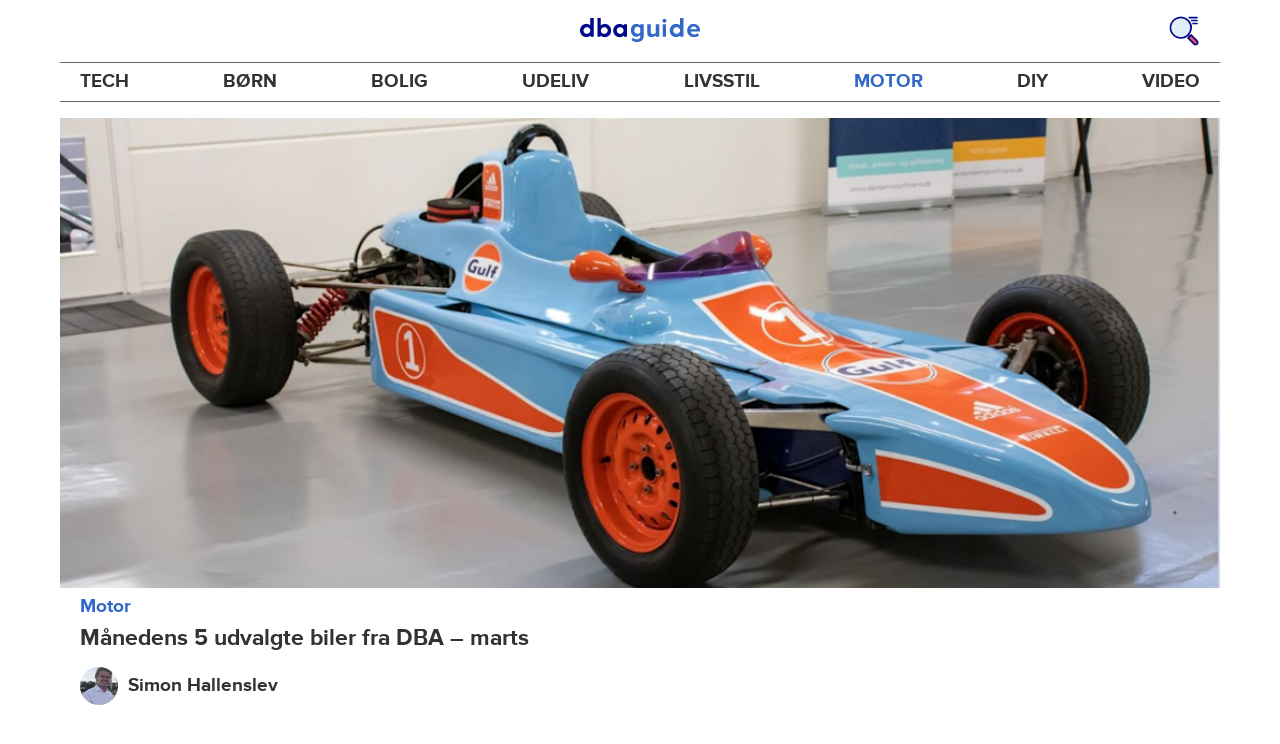

--- FILE ---
content_type: text/html; charset=utf-8
request_url: https://www.dba.dk/guide/motor/marts-5-udvalgte-biler?utm_source=DBAguide&utm_medium=contentlink&utm_campaign=fjernstyretlastbil
body_size: 34569
content:
<!DOCTYPE html><html lang="da"><head><link href="https://assets.finn.no/pkg/@warp-ds/fonts/v1/ProximaNova-Regular.woff2" crossorigin as="font" type="font/woff2" rel="preload"><link href="https://assets.finn.no/pkg/@warp-ds/fonts/v1/ProximaNova-Bold.woff2" crossorigin as="font" type="font/woff2" rel="preload"><link href="https://assets.dba.dk/pkg/@warp-ds/fonts/v1/dba-dk.css" type="text/css" rel="stylesheet"><link href="https://assets.dba.dk/pkg/@warp-ds/css/v2/tokens/dba-dk.css" type="text/css" rel="stylesheet"><link href="https://assets.dba.dk/pkg/@warp-ds/css/v2/resets.css" type="text/css" rel="stylesheet"><link href="https://assets.dba.dk/pkg/@warp-ds/css/v2/components.css" type="text/css" rel="stylesheet"><meta name="nmp:tracking:aurora" content="1"><meta name="nmp:tracking:brand" content="DBA"><meta name="nmp:tracking:app-name" content="recommerce-guide"><meta property="mbl:login" content="0"><meta charSet="utf-8" data-next-head=""/><meta name="viewport" content="width=device-width" data-next-head=""/><title data-next-head="">Månedens 5 udvalgte biler fra DBA – marts | Se bilerne her - DBA Guide</title><meta name="robots" content="index,follow" data-next-head=""/><meta name="description" content="Vil du have en bil, som ingen andre har? Så skal du læse med her! Hver måned udvælger vi 5 biler fra DBA, der skiller sig ud fra mængden. Se dem her." data-next-head=""/><meta property="og:title" content="Se bilerne her." data-next-head=""/><meta property="og:description" content="Se bilerne her." data-next-head=""/><meta property="og:url" content="https://www.dba.dk/guide/motor/marts-5-udvalgte-biler" data-next-head=""/><meta property="og:image" content="https://images.ctfassets.net/yb682zl7v5ka/15436675335886412529/6fc570d14f3172be34fc35091dba8e2f/royalecover.png" data-next-head=""/><meta property="og:site_name" content="DBA Guide" data-next-head=""/><link rel="canonical" href="https://www.dba.dk/guide/motor/marts-5-udvalgte-biler" data-next-head=""/><link rel="preload" href="/guide/_next/static/css/7b532946436e8bfa.css" as="style"/><link rel="stylesheet" href="/guide/_next/static/css/7b532946436e8bfa.css" data-n-g=""/><link rel="preload" href="/guide/_next/static/css/4968fd841e193353.css" as="style"/><link rel="stylesheet" href="/guide/_next/static/css/4968fd841e193353.css" data-n-p=""/><noscript data-n-css=""></noscript><script defer="" nomodule="" src="/guide/_next/static/chunks/polyfills-42372ed130431b0a.js"></script><script src="/guide/_next/static/chunks/webpack-7d73ac3eb4045b95.js" defer=""></script><script src="/guide/_next/static/chunks/framework-a6e0b7e30f98059a.js" defer=""></script><script src="/guide/_next/static/chunks/main-9554620297e4df1c.js" defer=""></script><script src="/guide/_next/static/chunks/pages/_app-aa2217ca2505d659.js" defer=""></script><script src="/guide/_next/static/chunks/2c8cd8ee-2840e54b8d5b52e5.js" defer=""></script><script src="/guide/_next/static/chunks/587-78dfbe8bf8a04a59.js" defer=""></script><script src="/guide/_next/static/chunks/467-1fc43787e13b2691.js" defer=""></script><script src="/guide/_next/static/chunks/871-f07b1fd71594152f.js" defer=""></script><script src="/guide/_next/static/chunks/918-9414c1bed2663c9f.js" defer=""></script><script src="/guide/_next/static/chunks/266-dbad7fe47d9514d8.js" defer=""></script><script src="/guide/_next/static/chunks/276-8f94b0af7e8fd0e3.js" defer=""></script><script src="/guide/_next/static/chunks/894-2f03c6e24629bf05.js" defer=""></script><script src="/guide/_next/static/chunks/873-837a7b5a65dab843.js" defer=""></script><script src="/guide/_next/static/chunks/566-1e584b33588c819f.js" defer=""></script><script src="/guide/_next/static/chunks/661-2796bb54bbb474bd.js" defer=""></script><script src="/guide/_next/static/chunks/pages/%5B%5B...splat%5D%5D-30e1842c67b969c1.js" defer=""></script><script src="/guide/_next/static/0PzcceZ_MMOi5Zt1f1KPG/_buildManifest.js" defer=""></script><script src="/guide/_next/static/0PzcceZ_MMOi5Zt1f1KPG/_ssgManifest.js" defer=""></script></head><body><div class="podlet-header">
        <!-- FINN HEADER (VERSION: github-action-job-6362890-301-1) -->
        <style>html { font-size: 62.5%; }</style>
        <!--lit-part dpdi7DWzyz4=--><!--lit-node 0--><link rel="stylesheet" href="https://assets.dba.dk/pkg/@warp-ds/fonts/v1/dba-dk.css" />
                <!--lit-node 1--><link rel="stylesheet" href="https://assets.finn.no/pkg/@warp-ds/css/v2/tokens/dba-dk.css" />
                <span>
                    <!--lit-node 3--><finn-topbar
                        
                        
                        
                        
                        
                        
                        
                        
                        
                        
                        
                     active-menu-item="NONE" sites="//www.dba.dk" locale="da" translations="{&quot;browser-warning.broadcast.aria-label&quot;:[&quot;Vigtig besked&quot;],&quot;browser-warning.broadcast.content.expiration&quot;:[&quot;Fra den 1. januar 2021 vil du måske ikke længere kunne bruge DBA, da vi stopper supporten til gamle browsere&quot;],&quot;browser-warning.broadcast.content.hello&quot;:[&quot;Hovsa, du bruger vist en gammel browserversion ser det ud til! Du skal opdatere din browser, hvis DBA skal kunne fungere korrekt&quot;],&quot;browser-warning.broadcast.content.upgrade&quot;:[&quot;Ønsker du at prøve en helt ny browser? Her er nogle forslag&quot;],&quot;browser-warning.broadcast.dismiss.aria-label&quot;:[&quot;Afvis&quot;],&quot;onboarding.dialog.button.back&quot;:[&quot;Tilbage&quot;],&quot;onboarding.dialog.button.discover-dba&quot;:[&quot;Opdag det nye DBA&quot;],&quot;onboarding.dialog.button.finish&quot;:[&quot;Gennemfør&quot;],&quot;onboarding.dialog.button.letsgo&quot;:[&quot;Lad os komme i gang!&quot;],&quot;onboarding.dialog.button.next&quot;:[&quot;Næste&quot;],&quot;onboarding.dialog.button.remind-me-later&quot;:[&quot;Påmind mig senere&quot;],&quot;onboarding.dialog.button.take-tour&quot;:[&quot;Få en rundvisning&quot;],&quot;onboarding.dialog.content.first-screen.image.alttext.blocket&quot;:[&quot;Person, der rutsjer ned af en rød rutsjebane mod et DBA-skilt.&quot;],&quot;onboarding.dialog.content.first-screen.image.alttext.dba&quot;:[&quot;DBA-logo i forbindelse med lancering af ny platform&quot;],&quot;onboarding.dialog.content.first-screen.image.alttext.tori&quot;:[&quot;En rød cirkel med ordene \&quot;ToriDiili - sikker betaling, problemfri levering\&quot;.&quot;],&quot;onboarding.dialog.content.first-screen.text.blocket&quot;:[&quot;Det nye DBA er live med nye måder at finde, gemme og sælge på. Den samme velkendte markedsplads, bare lidt anderledes!&quot;],&quot;onboarding.dialog.content.first-screen.text.dba&quot;:[&quot;DBA har fået nye funktioner, der gør det nemmere at handle brugt. Ved at fortsætte accepterer jeg DBA&#39;s&quot;],&quot;onboarding.dialog.content.first-screen.text.tori&quot;:[&quot;Den velkendte og sikre Tori-webshop er nu blevet endnu mere sikker og nem at bruge. For eksempel kan du nu foretage transaktioner gennem Toris egen betalings- og fragtservice ToriDiili.&quot;],&quot;onboarding.dialog.content.first-screen.title.blocket&quot;:[&quot;Vi har ændret lidt på tingene!&quot;],&quot;onboarding.dialog.content.first-screen.title.dba&quot;:[&quot;Velkommen til det nye DBA!&quot;],&quot;onboarding.dialog.content.first-screen.title.t-and-c-link-text.dba&quot;:[&quot;vilkår&quot;],&quot;onboarding.dialog.content.first-screen.title.tori&quot;:[&quot;Velkommen til det nye og forbedrede Tori!&quot;],&quot;onboarding.dialog.content.fourth-screen.image.alttext.blocket&quot;:[&quot;Hånd, der holder et kamera og tager et billede af en polkaprikket vase på et bord.&quot;],&quot;onboarding.dialog.content.fourth-screen.image.alttext.dba&quot;:[&quot;Nemme og sikre handler med DBA. Eksempel på fragtmuligheder baseret på varens størrelse for sælgere.&quot;],&quot;onboarding.dialog.content.fourth-screen.image.alttext.tori&quot;:[&quot;Sælgers profil i en annonce. Det viser navnet Liisa Andersson, valideret bruger, Tori-bruger siden 2012. Sælgeren har 16 bedømmelser med en gennemsnitlig vurdering på 8,7.&quot;],&quot;onboarding.dialog.content.fourth-screen.text.blocket&quot;:[&quot;Bedre kladder, bedre annonsestatistiker og spændende nye fordele!&quot;],&quot;onboarding.dialog.content.fourth-screen.text.dba&quot;:[&quot;Nu slipper du for at udveksle private oplysninger eller aftale betaling. Det klarer vi for dig.&quot;],&quot;onboarding.dialog.content.fourth-screen.text.tori&quot;:[&quot;Du kan se sælgerens vurderinger og profil, før du bestemmer dig for at købe. Takket være køberbeskyttelse udbetales pengene først til sælgeren efter, at du har kontrolleret varen efter levering.&quot;],&quot;onboarding.dialog.content.fourth-screen.title.blocket&quot;:[&quot;Sælg og opnå fordele&quot;],&quot;onboarding.dialog.content.fourth-screen.title.dba&quot;:[&quot;Sælg uden småsnak&quot;],&quot;onboarding.dialog.content.fourth-screen.title.tori&quot;:[&quot;Alle salg på ToriDiili inkluderer købsbeskyttelse&quot;],&quot;onboarding.dialog.content.second-screen.image.alttext.blocket&quot;:[&quot;Hånd, der holder en smartphone med en rød knallert på skærmen.&quot;],&quot;onboarding.dialog.content.second-screen.image.alttext.dba&quot;:[&quot;Guide: Sådan tjekker man sine handelsespartneres bedømmelser. Profilkort tilhørende Lisa Andersen, en MitID-valideret bruger med en gennemsnitlig score på 9,2 ud fra 16 bedømmelser.&quot;],&quot;onboarding.dialog.content.second-screen.image.alttext.tori&quot;:[&quot;En smartphone viser en Tori-annonce og en knap med teksten \&quot;Byd på ToriDiili\&quot;.&quot;],&quot;onboarding.dialog.content.second-screen.text.blocket&quot;:[&quot;Flere måder at søge på takket være flere kategorier og filtre. Nem fragt og sikker betaling - som du kender det.&quot;],&quot;onboarding.dialog.content.second-screen.text.dba&quot;:[&quot;Du kan nu se andres bedømmelser af brugeren, du handler med, før du køber eller sælger.&quot;],&quot;onboarding.dialog.content.second-screen.text.tori&quot;:[&quot;Find skjulte skatte over hele Finland med få klik! Du kan genkende annoncerne fra tjenesten på ToriDiili-logoet.&quot;],&quot;onboarding.dialog.content.second-screen.title.blocket&quot;:[&quot;Smartere søgning og køb!&quot;],&quot;onboarding.dialog.content.second-screen.title.dba&quot;:[&quot;Se andres bedømmelser&quot;],&quot;onboarding.dialog.content.second-screen.title.tori&quot;:[&quot;Shop som i en webshop&quot;],&quot;onboarding.dialog.content.third-screen.image.alttext.blocket&quot;:[&quot;Grøn cykel med grå hjul og gule greb på styret.&quot;],&quot;onboarding.dialog.content.third-screen.image.alttext.dba&quot;:[&quot;Køb trygt med DBA i hele Danmark. Eksempel på betalingsoversigt, der viser et samlet beløb på 345 kr. med mulighed for betaling med MobilePay.&quot;],&quot;onboarding.dialog.content.third-screen.image.alttext.tori&quot;:[&quot;En smartphone, der viser overskriften \&quot;Tilbyd ToriDiili - Toris nye fragt- og betalingsservice\&quot;. En pil peger på den pakkestørrelse, som sælgeren skal vælge for fragt.&quot;],&quot;onboarding.dialog.content.third-screen.text.blocket&quot;:[&quot;Sortér favoritter med lister, og gem så mange søgeagenter, du vil. Plus bedømmelser på alle handler mellem privatpersoner, ligegyldigt hvordan du handler.&quot;],&quot;onboarding.dialog.content.third-screen.text.dba&quot;:[&quot;Køb nemt direkte på DBA med fragt og tryg betaling i én løsning med Fiks færdig.&quot;],&quot;onboarding.dialog.content.third-screen.text.tori&quot;:[&quot;Når du sælger dine varer med ToriDiili, behøver du ikke at udveksle kontaktoplysninger eller aftale betaling med køberen - det hele går automatisk gennem Tori!&quot;],&quot;onboarding.dialog.content.third-screen.title.blocket&quot;:[&quot;Gå ikke glip af en eneste handel&quot;],&quot;onboarding.dialog.content.third-screen.title.dba&quot;:[&quot;Køb som i en webshop&quot;],&quot;onboarding.dialog.content.third-screen.title.tori&quot;:[&quot;Sælg uden beskeder frem og tilbage&quot;],&quot;onboarding.dialog.header.close-button.area-label&quot;:[&quot;Luk&quot;],&quot;onboarding.dialog.header.close-icon.title&quot;:[&quot;Kryds&quot;],&quot;topbar.callout-wrapper-favorites.text&quot;:[&quot;Find dine favoritter her&quot;],&quot;topbar.header.business-center.link&quot;:[&quot;Til virksomheder&quot;],&quot;topbar.header.frontpage.link.aria-label&quot;:[&quot;Forside&quot;],&quot;topbar.header.logo.aria-label&quot;:[&quot;DBA-logoet viser navnet DBA skrevet med hvid tekst i et lyseblåt rektangel til højre for en mørkeblå kvart cirkel.&quot;],&quot;topbar.header.messages.text&quot;:[&quot;Beskeder&quot;],&quot;topbar.header.new-ad.link&quot;:[&quot;Ny annonce&quot;],&quot;topbar.link.login&quot;:[&quot;Log ind&quot;],&quot;topbar.link.profile&quot;:[&quot;Min DBA&quot;],&quot;topbar.notifications.link.aria-label&quot;:[&quot;Notifikationer&quot;],&quot;topbar.notifications.link.text&quot;:[&quot;Notifikationer&quot;],&quot;topbar.notifications.link.title&quot;:[&quot;Notifikationer&quot;],&quot;topbar.profile-image.alt&quot;:[&quot;Mit profilbillede&quot;],&quot;topbar.subtitle&quot;:[&quot;Mulighedernes marked&quot;]}" brand="DBA" links="{&quot;newAd&quot;:&quot;/create-item/start&quot;}" profile-image-url="https://images.beta.tori.fi/dynamic/80x80c/profile_placeholders/default" messaging-unread-count="0"><template shadowroot="open" shadowrootmode="open"><style>
                :host {
                    width: 100%;
                    display: block;
                    height: 50px;
                    margin-bottom: 16px;
                }

                .z-20 {
                    z-index: 20;
                }

                /* Reserve space for icons when not yet defined */
                w-icon-circle-user-filled-24:not(:defined),
                w-icon-circle-user-24:not(:defined),
                w-icon-bell-filled-24:not(:defined),
                w-icon-bell-24:not(:defined),
                w-icon-building-24:not(:defined),
                w-icon-circle-plus-filled-24:not(:defined),
                w-icon-circle-plus-24:not(:defined) {
                    display: inline-block;
                    width: 24px;
                    height: 24px;
                }
                /* Reserve height for messaging icon when not yet defined */
                .messaging-placeholder {
                    display: inline-block;
                    height: 24px;
                }

                @media print {
                    header {
                        position: static !important;
                    }
                }

                @media (min-width: 320px) {
                    .mobile-logo {
                        display: block;
                    }

                    .home-icon {
                        display: none;
                    }
                }

                @media (min-width: 812px) {
                    .finn-logo-text {
                        display: block;
                    }
                }
                @media (max-width: 319px) {
                    .mobile-logo {
                        display: none;
                    }
                    .logo {
                        flex-grow: 1;
                        margin-left: -16px;
                    }
                }

                @media (max-width: 767px) {
                    .mobile-logo svg {
                        width: 54px;
                    }

                    .for-business-icon {
                        display: none;
                    }
                }
                *,:before,:after{--w-rotate:0;--w-rotate-x:0;--w-rotate-y:0;--w-rotate-z:0;--w-scale-x:1;--w-scale-y:1;--w-scale-z:1;--w-skew-x:0;--w-skew-y:0;--w-translate-x:0;--w-translate-y:0;--w-translate-z:0;box-sizing:border-box;border-style:solid;border-width:0;border-color:var(--w-s-color-border)}html{font-size:62.5%}body{background-color:var(--w-s-color-background);min-height:100%;margin:0;overflow-y:scroll}body,:host{-webkit-text-size-adjust:100%;tab-size:4;-webkit-tap-highlight-color:transparent;font-family:var(--w-font-family);font-size:var(--w-font-size-m);line-height:var(--w-line-height-m);color:var(--w-s-color-text)}hr{color:inherit;border-top-width:1px;height:0}abbr:where([title]){-webkit-text-decoration:underline dotted;text-decoration:underline dotted}h1,h2,h3,h4,h5,h6{font-size:inherit;font-weight:700}a{cursor:pointer;color:var(--w-s-color-text-link);text-decoration:none}a:hover,a:focus,a:active{text-decoration:underline}a:focus-visible{outline:2px solid var(--w-s-color-border-focus);outline-offset:1px}b,strong{font-weight:700}code,kbd,samp,pre{font-family:ui-monospace,SFMono-Regular,Menlo,Monaco,Consolas,Liberation Mono,Courier New,monospace;font-size:1em}sub,sup{vertical-align:baseline;font-size:75%;line-height:0;position:relative}sub{bottom:-.25em}sup{top:-.5em}table{text-indent:0;border-color:inherit;border-collapse:collapse}button,input,optgroup,select,textarea{font-family:inherit;font-size:100%;font-weight:inherit;line-height:inherit;color:inherit;margin:0;padding:0}button,select{text-transform:none}button,[type=button],[type=reset],[type=submit]{-webkit-appearance:button}:-moz-focusring{outline:auto}:-moz-ui-invalid{box-shadow:none}progress{vertical-align:baseline}::-webkit-inner-spin-button{height:auto}::-webkit-outer-spin-button{height:auto}[type=search]{-webkit-appearance:textfield;outline-offset:-2px}::-webkit-search-decoration{-webkit-appearance:none}::-webkit-file-upload-button{-webkit-appearance:button;font:inherit}summary{display:list-item}blockquote,dl,dd,h1,h2,h3,h4,h5,h6,hr,figure,p,pre{margin:0}fieldset{margin:0;padding:0}legend{padding:0}ol,ul,menu{margin:0;padding:0;list-style:none}textarea{resize:vertical}input::placeholder,textarea::placeholder{opacity:1;color:var(--w-s-color-text-placeholder)}button,[role=button]{cursor:pointer}:disabled{cursor:default}img,svg,video,canvas,audio,iframe,embed,object{vertical-align:middle;display:block}img,video{max-width:100%;height:auto}h1{font-size:var(--w-font-size-xxl);line-height:var(--w-line-height-xxl)}h2{font-size:var(--w-font-size-xl);line-height:var(--w-line-height-xl)}h3{font-size:var(--w-font-size-l);line-height:var(--w-line-height-l)}h4{font-size:var(--w-font-size-m);line-height:var(--w-line-height-m)}h5{font-size:var(--w-font-size-s);line-height:var(--w-line-height-s)}dt,dd{margin:0 16px}h1,h2,h3,h4,h5,ul,ol,dl,p,blockquote{margin:0 0 8px}[hidden]{display:none!important}[tabindex="-1"]:focus:not(:focus-visible){outline:none}legend{float:left;width:100%;margin:0;padding:0;display:table}legend+*{clear:both}fieldset{border:0;min-width:0;margin:0;padding:.01em 0 0}body:not(:-moz-handler-blocked) fieldset{display:table-cell}svg{pointer-events:none}.page-container{background-color:var(--w-s-color-background);max-width:1010px;margin:0;padding:0 16px}@media (min-width:1300px){.page-container{margin-left:auto;margin-right:auto;padding-left:31px;padding-right:31px}}.bg-inherit{background-color:inherit}.border-b{border-bottom-width:1px}.border-b-2{border-bottom-width:2px}.border-transparent{border-color:#0000}.border-\[--w-color-navbar-border-selected\],.hover\:border-\[--w-color-navbar-border-selected\]:hover,.focus\:border-\[--w-color-navbar-border-selected\]:focus{border-color:var(--w-color-navbar-border-selected)}.rounded-full{border-radius:9999px}.text-\[--w-color-navbar-icon-selected\]{color:var(--w-color-navbar-icon-selected)}.block{display:block}.inline-block{display:inline-block}.flex{display:flex}.hidden{display:none}.no-underline,.hover\:no-underline:hover,.focus\:no-underline:focus,.active\:no-underline:active{text-decoration:none}.flex-auto{flex:auto}.focus\:outline-none:focus{outline-offset:2px;outline:2px solid #0000}.items-center{align-items:center}.justify-center{justify-content:center}.fixed{position:fixed}.relative{position:relative}.static{position:static}.z-20{z-index:20}.s-bg{background-color:var(--w-s-color-background)}.s-text{color:var(--w-s-color-text)}.s-icon-subtle{color:var(--w-s-color-icon-subtle)}.s-border{border-color:var(--w-s-color-border)}.w-full{width:100%}.-mb-4{margin-bottom:-.4rem}.ml-8{margin-left:.8rem}.pt-2{padding-top:.2rem}.font-bold{font-weight:700}.pointer-events-none{pointer-events:none}.whitespace-nowrap{white-space:nowrap}.text-12{font-size:var(--w-font-size-xs);line-height:var(--w-line-height-xs)}@media (max-width:479.9px){.lt-sm\:pr-0{padding-right:0}}@media (min-width:480px){.sm\:block{display:block}.sm\:hidden{display:none}}@media (min-width:768px){.md\:block{display:block}.md\:flex-none{flex:none}.md\:ml-10{margin-left:1rem}.md\:mr-auto{margin-right:auto}.md\:px-10{padding-left:1rem;padding-right:1rem}.md\:py-0{padding-top:0;padding-bottom:0}};
            </style><!--lit-part M2fsCbrOnUg=-->
            <header class="s-bg border-b s-border w-full fixed z-20" data-browser-warning="true">
                <!--lit-node 1--><span role="img" aria-label="DBA-logoet viser navnet DBA skrevet med hvid tekst i et lyseblåt rektangel til højre for en mørkeblå kvart cirkel."></span>
                <nav
                    class="bg-inherit page-container flex notranslate lt-sm:pr-0"
                    style="height:49px"
                    aria-label="Topp"
                >
                    <!--lit-node 3--><a
                        href="//www.dba.dk"
                        class="logo flex justify-center items-center md:mr-auto border-b-2 border-transparent hover:border-[--w-color-navbar-border-selected] focus:border-[--w-color-navbar-border-selected] focus:outline-none text-grey-800 no-underline hover:no-underline focus:no-underline active:no-underline "
                        aria-current="false"
                        aria-label="Forside"
                        data-automation-id="frontpage-link"
                        title="Forside"
                    >
                        <!--lit-part eglZwT5+6pM=-->
                    <w-icon-house-24 class="-mb-4 s-icon-subtle home-icon"></w-icon-house-24>
                    <span class="mobile-logo">
                        <svg width="76" height="49" viewBox="0 0 76 49" fill="none" xmlns="http://www.w3.org/2000/svg">
                            <g clip-path="url(#clip0_5429_2606)">
                                <path
                                    fill-rule="evenodd"
                                    clip-rule="evenodd"
                                    d="M17.2558 9.14486H21.7099C22.0149 9.1414 22.2655 9.3842 22.2706 9.68822V38.5797C22.2673 38.7241 22.2062 38.8612 22.1009 38.9604C21.9955 39.0596 21.8547 39.1126 21.7099 39.1076H17.9099C17.5857 39.0989 17.2951 38.9058 17.1624 38.6108L16.6951 37.3843C14.8951 38.9493 12.5893 39.8146 10.2009 39.8217C4.5787 39.8217 0 35.0401 0 29.1562C0 23.2723 4.5787 18.4907 10.2009 18.4907C12.5916 18.5005 14.8981 19.3717 16.6951 20.9436V9.6727C16.6984 9.52829 16.7595 9.39119 16.8648 9.29202C16.9702 9.19284 17.111 9.13984 17.2558 9.14486ZM5.591 29.1717C5.591 32.1214 8.08281 34.5122 11.1509 34.5122C14.2189 34.5122 16.7107 32.1214 16.7107 29.1717C16.7107 26.222 14.2189 23.8312 11.1509 23.8312C8.08281 23.8312 5.591 26.222 5.591 29.1717Z"
                                    fill="#00098A"
                                />
                                <path
                                    fill-rule="evenodd"
                                    clip-rule="evenodd"
                                    d="M33.6363 20.9377C35.431 19.3626 37.7391 18.4913 40.1306 18.486C45.7528 18.486 50.3315 23.2807 50.3315 29.1616C50.3315 35.0425 45.7528 39.8217 40.1306 39.8217C37.7399 39.8119 35.4333 38.9411 33.6363 37.37L33.1691 38.5959C33.0315 38.8866 32.7439 39.0777 32.4216 39.0924H28.6216C28.4768 39.0974 28.336 39.0444 28.2306 38.9453C28.1253 38.8462 28.0642 38.7092 28.0609 38.5648V9.67243C28.0642 9.5281 28.1253 9.39107 28.2306 9.29194C28.336 9.19281 28.4768 9.13984 28.6216 9.14486H33.0757C33.2205 9.13984 33.3613 9.19281 33.4666 9.29194C33.572 9.39107 33.6331 9.5281 33.6363 9.67243V20.9377ZM33.6364 29.1461C33.6364 32.0943 36.1282 34.4839 39.1962 34.4839C42.2643 34.4839 44.7561 32.0943 44.7561 29.1461C44.7561 26.1979 42.2643 23.8083 39.1962 23.8083C36.1282 23.8083 33.6364 26.1979 33.6364 29.1461Z"
                                    fill="#00098A"
                                />
                                <path
                                    fill-rule="evenodd"
                                    clip-rule="evenodd"
                                    d="M71.1808 19.2541H75.3078C75.4526 19.2491 75.5934 19.3021 75.6988 19.4013C75.8041 19.5006 75.8652 19.6377 75.8685 19.7822V38.6533C75.8652 38.7977 75.8041 38.9349 75.6988 39.0341C75.5934 39.1333 75.4526 39.1864 75.3078 39.1814H71.5078C71.1836 39.1727 70.893 38.9795 70.7603 38.6843L70.293 37.4573C68.493 39.023 66.1872 39.8888 63.7988 39.8958C58.1766 39.8958 53.5979 35.112 53.5979 29.2255C53.5979 23.339 58.1766 18.5552 63.7988 18.5552C66.1882 18.5566 68.4959 19.4231 70.293 20.9937L70.5266 19.7667C70.6043 19.4686 70.872 19.2589 71.1808 19.2541ZM64.7488 34.5529C67.8012 34.5529 70.293 32.1765 70.3086 29.241V29.1789C70.293 26.2434 67.8168 23.867 64.7488 23.867C61.6807 23.867 59.1889 26.2589 59.1889 29.2099C59.1889 32.161 61.6963 34.5529 64.7488 34.5529Z"
                                    fill="#00098A"
                                />
                            </g>
                            <defs>
                                <clipPath id="clip0_5429_2606">
                                    <rect width="75.8684" height="31" fill="white" transform="translate(0 9)" />
                                </clipPath>
                            </defs>
                        </svg>
                    </span>
                <!--/lit-part-->
                    </a>
                    <!--lit-part wbjyOmlNlQU=--> <!--lit-part--><!--/lit-part-->
                              <!--lit-node 1--><a
                                  id="top-bar_notifications-link"
                                  href="//www.dba.dk/notifications"
                                  class="border-transparent group flex flex-auto md:flex-none justify-center items-center md:py-0 md:px-10 md:ml-10 relative no-wrap text-12 no-underline  min-width-0 border-b-2 hover:border-[--w-color-navbar-border-selected] focus:border-[--w-color-navbar-border-selected] focus:outline-none hover:no-underline focus:no-underline active:no-underline"
                                  aria-current="false"
                                  aria-label="Notifikationer"
                                  data-automation-id="notifications-link"
                                  title="Notifikationer"
                                  
                                  rel="nofollow"
                              >
                                  <!--lit-part ISYYNefsTdw=--> <w-icon-bell-24 class="-mb-4 s-icon-subtle"></w-icon-bell-24><!--/lit-part-->
                                  <!--lit-node 3--><notification-bubble ></notification-bubble>
                                  <span class="hidden md:block ml-8 s-text translate font-bold" style="color: #474445;"
                                      ><!--lit-part-->Notifikationer<!--/lit-part--></span
                                  >
                              </a>
                              <!--lit-node 6--><a
                                  href="//www.dba.dk/create-item/start"
                                  class="border-transparent group flex flex-auto md:flex-none justify-center items-center md:py-0 md:px-10 md:ml-10 relative no-wrap text-12 no-underline min-width-0 border-b-2 hover:border-[--w-color-navbar-border-selected] focus:border-[--w-color-navbar-border-selected] focus:outline-none hover:no-underline focus:no-underline active:no-underline"
                                  aria-current="false"
                                  aria-label="Ny annonce"
                                  data-automation-id="new-ad-link"
                                  title="Ny annonce"
                                  
                                  rel="nofollow"
                              >
                                  <!--lit-part U9LtR7U/Q2s=--><w-icon-circle-plus-24 class="-mb-4 s-icon-subtle"></w-icon-circle-plus-24><!--/lit-part-->
                                  <span class="hidden md:block ml-8 s-text translate font-bold" style="color: #474445;"
                                      ><!--lit-part-->Ny annonce<!--/lit-part--></span
                                  >
                              </a>

                              <!--lit-node 10--><a
                                  id="top-bar_messages-link"
                                  href="//www.dba.dk/messages"
                                  class="border-transparent group flex flex-auto md:flex-none justify-center items-center md:py-0 md:px-10 md:ml-10 relative no-wrap text-12 no-underline  min-width-0 border-b-2 hover:border-[--w-color-navbar-border-selected] focus:border-[--w-color-navbar-border-selected] focus:outline-none hover:no-underline focus:no-underline active:no-underline"
                                  aria-current="false"
                                  aria-label="Beskeder"
                                  data-automation-id="inbox-link"
                                  title="Beskeder"
                                  
                                  rel="nofollow"
                              >
                                  <!--lit-node 11--><messaging-icon
                                      text="Beskeder"
                                      count="0"
                                      
                                      
                                      
                                  >
                                      <!-- Placeholder with reserved width based on current brand -->
                                      <!--lit-node 13--><span
                                          class="messaging-placeholder"
                                          style="width: 83.266px;"
                                      ></span>
                                  </messaging-icon>
                              </a>
                              <!--lit-part V4jcaihQmOU=--><!--lit-node 0--><a
            href="//www.dba.dk/auth/login"
            class="border-transparent group flex flex-auto md:flex-none justify-center items-center md:py-0 md:px-10 md:ml-10 relative no-wrap text-12 no-underline  min-width-0 border-b-2 hover:border-[--w-color-navbar-border-selected] focus:border-[--w-color-navbar-border-selected] focus:outline-none hover:no-underline focus:no-underline active:no-underline"
            aria-current="false"
            aria-label="Log ind"
            data-automation-id="profile-link"
            title="Log ind"
            
            rel="nofollow"
        >
            <span data-hj-suppress id="topbar_profile-image"><!--lit-part 00uwu7WAOQY=--><w-icon-circle-user-24 class="-mb-4 s-icon-subtle"></w-icon-circle-user-24><!--/lit-part--></span>
            <span class="hidden md:block ml-8 text-gray-800 translate font-bold" style="color: #474445;"
                ><!--lit-part-->Log ind<!--/lit-part--></span
            >
        </a><!--/lit-part--><?><!--/lit-part-->
                </nav>
            </header>
        <!--/lit-part--></template></finn-topbar>
                    <!--lit-part BRUAAAUVAAA=--><?><!--/lit-part-->
                </span><!--/lit-part-->
        <topbar-data-service login-id="" spid-id="" api-url="https://www.dba.dk/guide/podium-resource/header/api"></topbar-data-service>
        <browser-warning ></browser-warning>
    </div><div class="page-container">
<style>broadcast-podlet-isolated:not(:defined) > template[shadowrootmode] ~ *  {opacity:0;visibility:hidden;}</style>
<broadcast-podlet-isolated>
  <template shadowrootmode="open">
    <style>@import url('https://assets.finn.no/pkg/@warp-ds/css/v2/resets.css');@import url('https://assets.finn.no/pkg/@warp-ds/css/v2/components.css');
    </style>
    <script type="application/json" id="broadcast-props">{"api":"https://www.dba.dk/broadcasts","url":"https:/www.dba.dk/guide"}</script><section id="broadcast"></section>
  </template>
</broadcast-podlet-isolated>
<script>(()=>{function e(d){HTMLTemplateElement.prototype.hasOwnProperty("shadowRootMode")||d.querySelectorAll("template[shadowrootmode]").forEach(o=>{let n=o.getAttribute("shadowrootmode"),s=o.hasAttribute("shadowrootdelegatesfocus"),t=o.parentNode.attachShadow({mode:n,delegatesFocus:s});t.appendChild(o.content),o.remove(),e(t)})}var r;(r=document.currentScript)!=null&&r.previousElementSibling&&e(document.currentScript.previousElementSibling);})();
</script></div><div id="__next"><header class="wrapper_wrapper__kvGHI layout-header_container__BVfI6"><div class="layout-header_header__HHFTR"><a title="Gå til forsiden" class="layout-header_logo__INKog" href="/guide">DBA Guide</a><a title="Søg på DBA Guide" class="layout-header_search__5lYG1" href="/guide/search"><svg fill="none" xmlns="http://www.w3.org/2000/svg" viewBox="0 0 40 40"><circle cx="15.886" cy="15.886" r="12.857" fill="#E1EEFA"></circle><path fill-rule="evenodd" clip-rule="evenodd" d="M2.53 19.49a13.89 13.89 0 0 0 13.406 10.293v-.01a13.89 13.89 0 0 0 12.833-8.572A13.882 13.882 0 0 0 25.758 6.07 13.893 13.893 0 0 0 8.996 3.875 13.884 13.884 0 0 0 2.53 19.49Zm1.809-5.89A11.828 11.828 0 0 1 15.93 4.069a11.828 11.828 0 1 1-11.591 9.53Z" fill="#00098A"></path><path d="m24.628 26.13 1.501-1.502 3.642 3.643-1.5 1.5-3.643-3.642Z" fill="#00098A"></path><path d="m35.987 32.365-6.733-6.708-3.597 3.605 6.694 6.708a2.825 2.825 0 0 0 3.996.32 2.838 2.838 0 0 0-.36-3.925Z" fill="#FF4D58"></path><path fill-rule="evenodd" clip-rule="evenodd" d="M34.217 38.012h.33a3.544 3.544 0 0 0 2.494-1.02 4.03 4.03 0 0 0-.331-5.68l-7.727-7.7-5.328 5.308 7.738 7.752a4.547 4.547 0 0 0 2.824 1.34ZM33.1 35.244l-6.36-6.41 2.164-2.137 6.39 6.325c.783.63.934 1.753.347 2.564a1.428 1.428 0 0 1-1.081.363 2.38 2.38 0 0 1-1.46-.705Z" fill="#00098A"></path><path d="M36.371 4.254H26.26a.881.881 0 0 1-.794-.97.881.881 0 0 1 .794-.97h10.112a.882.882 0 0 1 .794.97.881.881 0 0 1-.794.97ZM36.495 7.957h-7.256c-.37 0-.67-.432-.67-.97s.3-.97.67-.97h7.282c.37 0 .67.432.67.97s-.326.97-.696.97ZM36.539 11.66h-5.704c-.344 0-.626-.432-.626-.97s.282-.97.626-.97h5.704c.344 0 .626.432.626.97s-.282.97-.626.97Z" fill="#00098A"></path></svg></a></div><nav role="navigation" class="layout-header_navigation__ACTvv"><a class="layout-header_navLink___zqac " href="/guide/tech">Tech</a><a class="layout-header_navLink___zqac " href="/guide/boern">Børn</a><a class="layout-header_navLink___zqac " href="/guide/bolig">Bolig</a><a class="layout-header_navLink___zqac " href="/guide/udeliv">Udeliv</a><a class="layout-header_navLink___zqac " href="/guide/livsstil">Livsstil</a><a class="layout-header_navLink___zqac layout-header_navSelected__gJkdd" href="/guide/motor">Motor</a><a class="layout-header_navLink___zqac " href="/guide/diy">DIY</a><a class="layout-header_navLink___zqac " href="/guide/video">Video</a></nav></header><div class="wrapper_wrapper__kvGHI "><script type="application/ld+json">{"@context":"https://schema.org","@type":"Article","author":[{"@type":"Person","name":"Simon Hallenslev","url":"https://www.dba.dk/guide/simon-hallenslev"}],"image":["https://images.ctfassets.net/yb682zl7v5ka/15436675335886412529/6fc570d14f3172be34fc35091dba8e2f/royalecover.png","https://images.ctfassets.net/yb682zl7v5ka/1444807596101925521/cfb2a7aca9c92d738086d7a7c2c04399/royale.png","https://images.ctfassets.net/yb682zl7v5ka/9117811717674808107/8bec8d016dac127d0d4db683ac3ab867/hummer.png","https://images.ctfassets.net/yb682zl7v5ka/15450792208824800396/250713dde98ffc1b3d15c10cfa77286d/lada.png","https://images.ctfassets.net/yb682zl7v5ka/17876843156676911083/31ce0ae73f48ed0f10c13734dda91904/buggy.png","https://images.ctfassets.net/yb682zl7v5ka/679306315413208681/78b374dba8758b7595d353554a838f76/messer1.png","https://images.ctfassets.net/yb682zl7v5ka/13903489336855326241/e9841d2694a33ebffdc1a1a8c9afc7f4/messer2.png"],"headline":"Månedens 5 udvalgte biler fra DBA – marts","datePublished":"2021-03-11T00:00:00Z"}</script><div class="article-header_container__7hbdm"><div class="article-header_imageContainer__JmsQa"><img alt="Månedens 5 udvalgte biler fra DBA – marts" loading="lazy" decoding="async" data-nimg="fill" class="article-header_image__Eet6c" style="position:absolute;height:100%;width:100%;left:0;top:0;right:0;bottom:0;object-fit:cover;object-position:50.03903200624512% 50.05889281507656%;color:transparent" sizes="(max-width=480px) 100vw, 80vw" srcSet="https://images.ctfassets.net/yb682zl7v5ka/15436675335886412529/6fc570d14f3172be34fc35091dba8e2f/royalecover.png?w=640&amp;h=424&amp;fm=webp 640w, https://images.ctfassets.net/yb682zl7v5ka/15436675335886412529/6fc570d14f3172be34fc35091dba8e2f/royalecover.png?w=750&amp;h=497&amp;fm=webp 750w, https://images.ctfassets.net/yb682zl7v5ka/15436675335886412529/6fc570d14f3172be34fc35091dba8e2f/royalecover.png?w=828&amp;h=548&amp;fm=webp 828w, https://images.ctfassets.net/yb682zl7v5ka/15436675335886412529/6fc570d14f3172be34fc35091dba8e2f/royalecover.png?w=1080&amp;h=715&amp;fm=webp 1080w, https://images.ctfassets.net/yb682zl7v5ka/15436675335886412529/6fc570d14f3172be34fc35091dba8e2f/royalecover.png?w=1200&amp;h=795&amp;fm=webp 1200w" src="https://images.ctfassets.net/yb682zl7v5ka/15436675335886412529/6fc570d14f3172be34fc35091dba8e2f/royalecover.png?w=1200&amp;h=795&amp;fm=webp"/></div><div><div class="text_text__HNQvJ article-header_labels__T_eqE" style="font-size:var(--step-1)"><a class="article-header_label__6lCRC" href="/guide/motor">Motor</a></div></div><h1 class="text_text__HNQvJ article-header_title__Z5kRX" style="font-size:var(--step-2)">Månedens 5 udvalgte biler fra DBA – marts</h1><div class="article-header_authors__sg1GX"><div class="article-header_author__ZFnHR"><a href="/guide/simon-hallenslev"><span class="author-badge_author__7LEYO undefined"><div class="author-badge_authorImage__exHoL"><img alt="Simon Hallenslev" loading="lazy" decoding="async" data-nimg="fill" class="author-badge_image__T5LYy" style="position:absolute;height:100%;width:100%;left:0;top:0;right:0;bottom:0;object-fit:cover;object-position:60.952380952380956% 37.83629078420149%;color:transparent" sizes="(max-width=480px) 30vw, 10vw" srcSet="https://images.ctfassets.net/yb682zl7v5ka/4313052429277003889/7b04baf242cbbf264e4d162732002e63/simon.jpg?w=64&amp;h=81&amp;fm=webp 64w, https://images.ctfassets.net/yb682zl7v5ka/4313052429277003889/7b04baf242cbbf264e4d162732002e63/simon.jpg?w=96&amp;h=122&amp;fm=webp 96w, https://images.ctfassets.net/yb682zl7v5ka/4313052429277003889/7b04baf242cbbf264e4d162732002e63/simon.jpg?w=128&amp;h=163&amp;fm=webp 128w, https://images.ctfassets.net/yb682zl7v5ka/4313052429277003889/7b04baf242cbbf264e4d162732002e63/simon.jpg?w=256&amp;h=327&amp;fm=webp 256w, https://images.ctfassets.net/yb682zl7v5ka/4313052429277003889/7b04baf242cbbf264e4d162732002e63/simon.jpg?w=384&amp;h=491&amp;fm=webp 384w, https://images.ctfassets.net/yb682zl7v5ka/4313052429277003889/7b04baf242cbbf264e4d162732002e63/simon.jpg?w=640&amp;h=819&amp;fm=webp 640w, https://images.ctfassets.net/yb682zl7v5ka/4313052429277003889/7b04baf242cbbf264e4d162732002e63/simon.jpg?w=750&amp;h=959&amp;fm=webp 750w, https://images.ctfassets.net/yb682zl7v5ka/4313052429277003889/7b04baf242cbbf264e4d162732002e63/simon.jpg?w=828&amp;h=1059&amp;fm=webp 828w, https://images.ctfassets.net/yb682zl7v5ka/4313052429277003889/7b04baf242cbbf264e4d162732002e63/simon.jpg?w=1080&amp;h=1382&amp;fm=webp 1080w, https://images.ctfassets.net/yb682zl7v5ka/4313052429277003889/7b04baf242cbbf264e4d162732002e63/simon.jpg?w=1200&amp;h=1535&amp;fm=webp 1200w" src="https://images.ctfassets.net/yb682zl7v5ka/4313052429277003889/7b04baf242cbbf264e4d162732002e63/simon.jpg?w=1200&amp;h=1535&amp;fm=webp"/></div><div class="author-badge_authorName__IdFVr">Simon Hallenslev</div></span></a></div></div></div><div class="reading-progressbar_bar__QNr7T" role="progressbar" aria-valuemin="0" aria-label="Læseindikator" aria-valuenow="0" aria-valuemax="100"><div class="reading-progressbar_progress__8avcI" style="--pct:0%"></div></div><div class="content-text_text__qDXSv"><div class="content-tldr_tldr__rB2WV"><p>Der er over <a href="https://www.dba.dk/mobility/search/car?registration_class=1">26.000 brugte biler til salg</a> på DBA, hvoraf størstedelen er søvndyssende familiekasser med flot benzinøkonomi. Dem undgår jeg bevidst, når jeg hver måned udvælger 5 biler fra DBA. Bilerne, jeg har fundet til dig for marts måned, er således meget særprægede på vidt forskellige måder.</p></div><p style="white-space:pre-wrap">Jeg hedder Simon Hallenslev, og jeg har den udsøgte opgave at udvælge 5 atypiske biler fra DBA til dig hver måned. Den eneste regel er, at bilerne, jeg udvælger, skal adskille sig så meget som muligt fra horden af snusfornuftige biler, der ellers fylder mest på DBA.</p><p style="white-space:pre-wrap">I mit virke som motorjournalist på DBA og vores søsterside Bilbasen, bruger jeg mere tid end gennemsnittet på at scrolle bilannoncer igennem – og det er her, jeg støder på de spøjse og underfundige køretøjer.</p><p style="white-space:pre-wrap">Du kommer med andre ord ikke til at finde én eneste sølvgrå familiebil, men derimod 5 biler du meget sjældent ser på de danske landeveje.</p><p style="white-space:pre-wrap"><a href="https://www.dba.dk/guide/motor/februar-5-udvalgte-biler?utm%5Fsource=DBAguide&amp;utm%5Fmedium=contentlink&amp;utm%5Fcampaign=5-udvalgte-biler">I februar fandt jeg blandt andet en rustvogn og en flugtbil</a>. I marts tæller de 5 udvalgte biler en racerbil, en militærbil, en russisk bil, en strandbil og en trehjulet bil med det smalleste førersæde, jeg nogensinde har set. Her er lidt til enhver mærkelig smag. God læselyst!</p><h2>Racerbilen: Royale RP 24</h2><figure class="content-image_imageContainer__SOG31"><picture class="content-image_picture__mdyiF"><img alt="Du skal forbi forhandleren Tage Nielsen i Vejen og smide 150.000 kroner på disken, hvis du skal have denne Royale med hjem." loading="lazy" width="1120" height="744" decoding="async" data-nimg="1" class="content-image_image__6BJB7" style="color:transparent;object-fit:cover;object-position:50% 50.0587544065805%" sizes="(max-width=480px) 100vw, 80vw" srcSet="https://images.ctfassets.net/yb682zl7v5ka/1444807596101925521/cfb2a7aca9c92d738086d7a7c2c04399/royale.png?w=640&amp;h=425&amp;fm=webp 640w, https://images.ctfassets.net/yb682zl7v5ka/1444807596101925521/cfb2a7aca9c92d738086d7a7c2c04399/royale.png?w=750&amp;h=498&amp;fm=webp 750w, https://images.ctfassets.net/yb682zl7v5ka/1444807596101925521/cfb2a7aca9c92d738086d7a7c2c04399/royale.png?w=828&amp;h=550&amp;fm=webp 828w, https://images.ctfassets.net/yb682zl7v5ka/1444807596101925521/cfb2a7aca9c92d738086d7a7c2c04399/royale.png?w=1080&amp;h=718&amp;fm=webp 1080w, https://images.ctfassets.net/yb682zl7v5ka/1444807596101925521/cfb2a7aca9c92d738086d7a7c2c04399/royale.png?w=1200&amp;h=797&amp;fm=webp 1200w" src="https://images.ctfassets.net/yb682zl7v5ka/1444807596101925521/cfb2a7aca9c92d738086d7a7c2c04399/royale.png?w=1200&amp;h=797&amp;fm=webp"/></picture><figcaption class="content-image_caption__pXcrY">Du skal forbi forhandleren Tage Nielsen i Vejen og smide 150.000 kroner på disken, hvis du skal have denne Royale med hjem.</figcaption></figure><p style="white-space:pre-wrap">Hvis du har bare lidt benzin i blodet, har du med al sandsynlighed også en lille drøm i maven om at være racerkører. Med denne første udvalgte bil fra DBA har du muligheden for at udleve din indre Schumacher! Det er nemlig en vaskeægte ’Formel’-bil med ét centermonteret sæde og fritliggende hjul – fuldstændig som Formel 1 bilerne.</p><p style="white-space:pre-wrap">Bilen er dog fra 1977 og har ganske betragteligt færre kræfter end Formel 1-bilerne på fjernsynet, men jeg tør godt garantere, at racerfølelsen er intakt. Når først du får skruet dig ned i det smalle sæde og rammer racerbanen, kan denne bil fra Formel Ford-klassen dække de flestes adrenalinbehov.</p><p style="white-space:pre-wrap">Det er selvfølgelig, hvis du ynder at tage den med på racerbane. Da det er en <a href="https://www.dba.dk/recommerce/forsale/search?sort=PRICE_DESC&amp;sub_category=1.69.3966">racerbil</a>, og den derfor ikke må køre på offentlig vej, er alternativet ifølge sælger, at bilen hænges op på væggen som et alternativt stykke <a href="https://www.dba.dk/recommerce/forsale/search?category=0.76">kunst</a>. Dyr kunst, vel at mærke. Bilen koster 150.000 kroner, og <a href="https://www.dba.dk/royal-rp24-23-1600-d-benzin/id-505463983/?utm%5Fsource=DBAguide&amp;utm%5Fmedium=contentlink&amp;utm%5Fcampaign=5-udvalgte-biler">du kan se den her</a>, hvis ikke den er solgt.</p><div class="content-aurora-listings_container__l9faV"><h3 class="text_text__HNQvJ " style="font-size:var(--step-2)"><a href="https://www.dba.dk/recommerce/forsale/search?price_from=3000&amp;price_to=10000000&amp;sub_category=1.69.3966&amp;utm_source=DBAguide&amp;utm_medium=auroraListingsHeading" target="_blank" rel="noreferrer noopener">Find brugte køretøjer til motorsport på DBA:</a></h3><div class="content-aurora-listings_listings__UNYZn"><article class="relative isolate sf-search-ad card card--cardShadow s-bg "><div class="absolute" aria-owns="search-ad-1041356"></div><div class=""><div class="aspect-3/4"><img alt="" class="w-full h-full object-center object-cover " sizes="(min-width: 1300px) 302px, (min-width: 1010px) 313px, (min-width: 768px) 33vw, 50vw" src="https://images.dbastatic.dk/dynamic/480w/2024/11/vertical-0/23/6/104/135/6_63f5da2e-921a-4bf7-bc18-a4f92d328557.jpg" srcSet="https://images.dbastatic.dk/dynamic/240w/2024/11/vertical-0/23/6/104/135/6_63f5da2e-921a-4bf7-bc18-a4f92d328557.jpg 240w, https://images.dbastatic.dk/dynamic/320w/2024/11/vertical-0/23/6/104/135/6_63f5da2e-921a-4bf7-bc18-a4f92d328557.jpg 320w, https://images.dbastatic.dk/dynamic/480w/2024/11/vertical-0/23/6/104/135/6_63f5da2e-921a-4bf7-bc18-a4f92d328557.jpg 480w, https://images.dbastatic.dk/dynamic/640w/2024/11/vertical-0/23/6/104/135/6_63f5da2e-921a-4bf7-bc18-a4f92d328557.jpg 640w, https://images.dbastatic.dk/dynamic/960w/2024/11/vertical-0/23/6/104/135/6_63f5da2e-921a-4bf7-bc18-a4f92d328557.jpg 960w"/></div></div><div class="m-8 mt-4 mb-8 sm:mb-16"><div class="flex justify-between sm:mt-8 text-m space-x-12 font-bold whitespace-nowrap"><span>3.000 kr.</span></div><h2 class="h4 mb-0 break-words font-normal text-s sm:mt-4 md:mt-8 line-clamp-2 min-h-[36]" id="search-ad-1041356"><a class="sf-search-ad-link s-text! hover:no-underline " href="https://www.dba.dk/recommerce/forsale/item/1041356?utm_source=DBAguide&amp;utm_medium=auroraListingsListing" id="1041356" rel="noreferrer" target="_blank"><span class="absolute inset-0" aria-hidden="true"></span>Skydejakke</a></h2><div class="flex flex-col"><div class="text-xs s-text-subtle flex justify-between flex-wrap mt-4 sm:mt-8 "><span class="whitespace-nowrap truncate mr-8">Ballerup</span><span class="whitespace-nowrap">seks timer siden</span></div><div class="mt-4 sm:mt-8 text-xs s-text-subtle truncate"><span>Privat</span></div><div class="flex flex-wrap justify-between flex-col"></div></div></div><div class="absolute inset-0 pointer-events-none outline-none rounded-8 border-2 border-transparent sf-search-ad-outline"></div></article><article class="relative isolate sf-search-ad card card--cardShadow s-bg "><div class="absolute" aria-owns="search-ad-178291"></div><div class=""><div class="aspect-3/4"><img alt="" class="w-full h-full object-center object-cover " sizes="(min-width: 1300px) 302px, (min-width: 1010px) 313px, (min-width: 768px) 33vw, 50vw" src="https://images.dbastatic.dk/dynamic/480w/76/76897da5-a780-4c3f-93e5-00116f8c25f5" srcSet="https://images.dbastatic.dk/dynamic/240w/76/76897da5-a780-4c3f-93e5-00116f8c25f5 240w, https://images.dbastatic.dk/dynamic/320w/76/76897da5-a780-4c3f-93e5-00116f8c25f5 320w, https://images.dbastatic.dk/dynamic/480w/76/76897da5-a780-4c3f-93e5-00116f8c25f5 480w, https://images.dbastatic.dk/dynamic/640w/76/76897da5-a780-4c3f-93e5-00116f8c25f5 640w, https://images.dbastatic.dk/dynamic/960w/76/76897da5-a780-4c3f-93e5-00116f8c25f5 960w"/></div></div><div class="m-8 mt-4 mb-8 sm:mb-16"><div class="flex justify-between sm:mt-8 text-m space-x-12 font-bold whitespace-nowrap"><span>3.000 kr.</span></div><h2 class="h4 mb-0 break-words font-normal text-s sm:mt-4 md:mt-8 line-clamp-2 min-h-[36]" id="search-ad-178291"><a class="sf-search-ad-link s-text! hover:no-underline " href="https://www.dba.dk/recommerce/forsale/item/178291?utm_source=DBAguide&amp;utm_medium=auroraListingsListing" id="178291" rel="noreferrer" target="_blank"><span class="absolute inset-0" aria-hidden="true"></span>Skydejakke</a></h2><div class="flex flex-col"><div class="text-xs s-text-subtle flex justify-between flex-wrap mt-4 sm:mt-8 "><span class="whitespace-nowrap truncate mr-8">Ballerup</span><span class="whitespace-nowrap">seks timer siden</span></div><div class="mt-4 sm:mt-8 text-xs s-text-subtle truncate"><span>Privat</span></div><div class="flex flex-wrap justify-between flex-col"></div></div></div><div class="absolute inset-0 pointer-events-none outline-none rounded-8 border-2 border-transparent sf-search-ad-outline"></div></article><article class="relative isolate sf-search-ad card card--cardShadow s-bg "><div class="absolute" aria-owns="search-ad-18242159"></div><div class=""><div class="aspect-3/4"><img alt="" class="w-full h-full object-center object-cover " sizes="(min-width: 1300px) 302px, (min-width: 1010px) 313px, (min-width: 768px) 33vw, 50vw" src="https://images.dbastatic.dk/dynamic/480w/item/18242159/16f41616-679a-4544-99f5-19b8e65e4b23" srcSet="https://images.dbastatic.dk/dynamic/240w/item/18242159/16f41616-679a-4544-99f5-19b8e65e4b23 240w, https://images.dbastatic.dk/dynamic/320w/item/18242159/16f41616-679a-4544-99f5-19b8e65e4b23 320w, https://images.dbastatic.dk/dynamic/480w/item/18242159/16f41616-679a-4544-99f5-19b8e65e4b23 480w, https://images.dbastatic.dk/dynamic/640w/item/18242159/16f41616-679a-4544-99f5-19b8e65e4b23 640w, https://images.dbastatic.dk/dynamic/960w/item/18242159/16f41616-679a-4544-99f5-19b8e65e4b23 960w"/></div></div><div class="m-8 mt-4 mb-8 sm:mb-16"><div class="flex justify-between sm:mt-8 text-m space-x-12 font-bold whitespace-nowrap"><span>15.000 kr.</span></div><h2 class="h4 mb-0 break-words font-normal text-s sm:mt-4 md:mt-8 line-clamp-2 min-h-[36]" id="search-ad-18242159"><a class="sf-search-ad-link s-text! hover:no-underline " href="https://www.dba.dk/recommerce/forsale/item/18242159?utm_source=DBAguide&amp;utm_medium=auroraListingsListing" id="18242159" rel="noreferrer" target="_blank"><span class="absolute inset-0" aria-hidden="true"></span>KTM E5 plus masser af udstyr</a></h2><div class="flex flex-col"><div class="text-xs s-text-subtle flex justify-between flex-wrap mt-4 sm:mt-8 "><span class="whitespace-nowrap truncate mr-8">København K</span><span class="whitespace-nowrap">ni timer siden</span></div><div class="mt-4 sm:mt-8 text-xs s-text-subtle truncate"><span>Privat</span></div><div class="flex flex-wrap justify-between flex-col"></div></div></div><div class="absolute inset-0 pointer-events-none outline-none rounded-8 border-2 border-transparent sf-search-ad-outline"></div></article><article class="relative isolate sf-search-ad card card--cardShadow s-bg "><div class="absolute" aria-owns="search-ad-18234953"></div><div class=""><div class="aspect-3/4"><img alt="" class="w-full h-full object-center object-cover " sizes="(min-width: 1300px) 302px, (min-width: 1010px) 313px, (min-width: 768px) 33vw, 50vw" src="https://images.dbastatic.dk/dynamic/480w/item/18234953/2cce16cb-5e81-45be-aedb-bd9af72dc6d8" srcSet="https://images.dbastatic.dk/dynamic/240w/item/18234953/2cce16cb-5e81-45be-aedb-bd9af72dc6d8 240w, https://images.dbastatic.dk/dynamic/320w/item/18234953/2cce16cb-5e81-45be-aedb-bd9af72dc6d8 320w, https://images.dbastatic.dk/dynamic/480w/item/18234953/2cce16cb-5e81-45be-aedb-bd9af72dc6d8 480w, https://images.dbastatic.dk/dynamic/640w/item/18234953/2cce16cb-5e81-45be-aedb-bd9af72dc6d8 640w, https://images.dbastatic.dk/dynamic/960w/item/18234953/2cce16cb-5e81-45be-aedb-bd9af72dc6d8 960w"/></div></div><div class="m-8 mt-4 mb-8 sm:mb-16"><div class="flex justify-between sm:mt-8 text-m space-x-12 font-bold whitespace-nowrap"><span>4.000 kr.</span></div><h2 class="h4 mb-0 break-words font-normal text-s sm:mt-4 md:mt-8 line-clamp-2 min-h-[36]" id="search-ad-18234953"><a class="sf-search-ad-link s-text! hover:no-underline " href="https://www.dba.dk/recommerce/forsale/item/18234953?utm_source=DBAguide&amp;utm_medium=auroraListingsListing" id="18234953" rel="noreferrer" target="_blank"><span class="absolute inset-0" aria-hidden="true"></span>Isbåd</a></h2><div class="flex flex-col"><div class="text-xs s-text-subtle flex justify-between flex-wrap mt-4 sm:mt-8 "><span class="whitespace-nowrap truncate mr-8">Aarhus C</span><span class="whitespace-nowrap">tolv timer siden</span></div><div class="mt-4 sm:mt-8 text-xs s-text-subtle truncate"><span>Privat</span></div><div class="flex flex-wrap justify-between flex-col"></div></div></div><div class="absolute inset-0 pointer-events-none outline-none rounded-8 border-2 border-transparent sf-search-ad-outline"></div></article><article class="relative isolate sf-search-ad card card--cardShadow s-bg "><div class="absolute" aria-owns="search-ad-18233801"></div><div class=""><div class="aspect-3/4"><img alt="" class="w-full h-full object-center object-cover " sizes="(min-width: 1300px) 302px, (min-width: 1010px) 313px, (min-width: 768px) 33vw, 50vw" src="https://images.dbastatic.dk/dynamic/480w/item/18233801/5bd24446-6542-427a-81c8-6ba1827ce5ea" srcSet="https://images.dbastatic.dk/dynamic/240w/item/18233801/5bd24446-6542-427a-81c8-6ba1827ce5ea 240w, https://images.dbastatic.dk/dynamic/320w/item/18233801/5bd24446-6542-427a-81c8-6ba1827ce5ea 320w, https://images.dbastatic.dk/dynamic/480w/item/18233801/5bd24446-6542-427a-81c8-6ba1827ce5ea 480w, https://images.dbastatic.dk/dynamic/640w/item/18233801/5bd24446-6542-427a-81c8-6ba1827ce5ea 640w, https://images.dbastatic.dk/dynamic/960w/item/18233801/5bd24446-6542-427a-81c8-6ba1827ce5ea 960w"/></div></div><div class="m-8 mt-4 mb-8 sm:mb-16"><div class="flex justify-between sm:mt-8 text-m space-x-12 font-bold whitespace-nowrap"><span>5.398 kr.</span></div><h2 class="h4 mb-0 break-words font-normal text-s sm:mt-4 md:mt-8 line-clamp-2 min-h-[36]" id="search-ad-18233801"><a class="sf-search-ad-link s-text! hover:no-underline " href="https://www.dba.dk/recommerce/forsale/item/18233801?utm_source=DBAguide&amp;utm_medium=auroraListingsListing" id="18233801" rel="noreferrer" target="_blank"><span class="absolute inset-0" aria-hidden="true"></span>Cold steel dragonfly katana</a></h2><div class="flex flex-col"><div class="text-xs s-text-subtle flex justify-between flex-wrap mt-4 sm:mt-8 "><span class="whitespace-nowrap truncate mr-8">Søndersø</span><span class="whitespace-nowrap">13 timer siden</span></div><div class="mt-4 sm:mt-8 text-xs s-text-subtle truncate"><span>Privat</span></div><div class="flex flex-wrap justify-between flex-col"></div></div></div><div class="absolute inset-0 pointer-events-none outline-none rounded-8 border-2 border-transparent sf-search-ad-outline"></div></article></div></div><p style="white-space:pre-wrap"><b>Lige nu er der </b><a href="https://www.dba.dk/recommerce/forsale/search?sort=PRICE_DESC&amp;sub_category=1.69.3966"><b>292 annoncer i motorsport-kategorien</b></a><b> på DBA. </b><a href="https://www.dba.dk/recommerce/forsale/search?q=gokart&amp;sort=PRICE_DESC&amp;sub_category=1.69.3966"><b>242 af disse er gokarts til salg</b></a><b>.</b></p><h2>Militærbilen: Hummer H1</h2><figure class="content-image_imageContainer__SOG31"><picture class="content-image_picture__mdyiF"><img alt="Dette skrummel af en Hummer H1 sælges af MB Auto i Låsby for 875.000 kroner." loading="lazy" width="1092.6829268292684" height="800" decoding="async" data-nimg="1" class="content-image_image__6BJB7" style="color:transparent;object-fit:cover;object-position:50.03915426781519% 50.05347593582887%" sizes="(max-width=480px) 100vw, 80vw" srcSet="https://images.ctfassets.net/yb682zl7v5ka/9117811717674808107/8bec8d016dac127d0d4db683ac3ab867/hummer.png?w=640&amp;h=468&amp;fm=webp 640w, https://images.ctfassets.net/yb682zl7v5ka/9117811717674808107/8bec8d016dac127d0d4db683ac3ab867/hummer.png?w=750&amp;h=549&amp;fm=webp 750w, https://images.ctfassets.net/yb682zl7v5ka/9117811717674808107/8bec8d016dac127d0d4db683ac3ab867/hummer.png?w=828&amp;h=606&amp;fm=webp 828w, https://images.ctfassets.net/yb682zl7v5ka/9117811717674808107/8bec8d016dac127d0d4db683ac3ab867/hummer.png?w=1080&amp;h=790&amp;fm=webp 1080w, https://images.ctfassets.net/yb682zl7v5ka/9117811717674808107/8bec8d016dac127d0d4db683ac3ab867/hummer.png?w=1200&amp;h=878&amp;fm=webp 1200w" src="https://images.ctfassets.net/yb682zl7v5ka/9117811717674808107/8bec8d016dac127d0d4db683ac3ab867/hummer.png?w=1200&amp;h=878&amp;fm=webp"/></picture><figcaption class="content-image_caption__pXcrY">Dette skrummel af en Hummer H1 sælges af MB Auto i Låsby for 875.000 kroner.</figcaption></figure><p style="white-space:pre-wrap">Hvis du vil have den bil, der fylder absolut mest på villavejen, behøver du ikke lede længere. Hummer H1 er et skrummel af en bil, der i bredden måler det samme, som en <a href="https://www.dba.dk/mobility/search/car?model=1.7137.1483&amp;model=1.7137.1484&amp;model=1.7137.8189&amp;registration_class=1">Smart Fortwo</a> måler i længden – altså, næsten. H1 måler 2,2 meter i bredden, 4,7 meter i længden og vejer lige knap 3,7 tons.</p><p style="white-space:pre-wrap">Højden og drøjden på Hummer H1 skyldes, at den oprindeligt er udviklet til det amerikanske militær. Og hvis det ikke er amerikansk nok til dig, kan det tilføjes, at Hummer H1 kun blev forvandlet fra <a href="https://www.dba.dk/mobility/search/car?q=milit%C3%A6r&amp;registration_class=1">militærbil</a> til personbil, fordi Arnold Schwarzenegger godt kunne tænke sig én.</p><p style="white-space:pre-wrap">Efter at have set en konvoj af de amerikanske militærbiler i forbindelse med indspilningen af en film, blev Schwarzenegger så forelsket i modellen, at han kørte kampagne for at få den lavet som personbil.</p><p style="white-space:pre-wrap">Efter lang tids overtalelse lykkedes det Schwarzenegger at overbevise producenten, som lavede Hummer H1, hvorefter han naturligvis fik lov at købe det første eksemplar. Resten er historie, og <a href="https://www.dba.dk/hummer-h1-65-d-aut-diesel/id-505506197/?utm%5Fsource=DBAguide&amp;utm%5Fmedium=contentlink&amp;utm%5Fcampaign=5-udvalgte-biler">denne Hummer H1</a> fra 1994 kan blive din for 875.000 kroner. Det er mange penge, men udover bilen køber dette beløb også alles respekt på vejene. Jeg mener; den ligner jo en bil, der spiser <a href="https://www.dba.dk/mobility/search/car?model=1.817.2000208&amp;registration_class=1">VW Up</a> til morgenmad.</p><h2>Russerbilen: Lada 1300</h2><figure class="content-image_imageContainer__SOG31"><picture class="content-image_picture__mdyiF"><img alt="Dette velholdte og rustfrie eksemplar af en Lada sælges af Aigars fra Hillerød til bare 49.900 kroner." loading="lazy" width="1120" height="665" decoding="async" data-nimg="1" class="content-image_image__6BJB7" style="color:transparent;object-fit:cover;object-position:50.03915426781519% 50.06587615283268%" sizes="(max-width=480px) 100vw, 80vw" srcSet="https://images.ctfassets.net/yb682zl7v5ka/15450792208824800396/250713dde98ffc1b3d15c10cfa77286d/lada.png?w=640&amp;h=380&amp;fm=webp 640w, https://images.ctfassets.net/yb682zl7v5ka/15450792208824800396/250713dde98ffc1b3d15c10cfa77286d/lada.png?w=750&amp;h=445&amp;fm=webp 750w, https://images.ctfassets.net/yb682zl7v5ka/15450792208824800396/250713dde98ffc1b3d15c10cfa77286d/lada.png?w=828&amp;h=492&amp;fm=webp 828w, https://images.ctfassets.net/yb682zl7v5ka/15450792208824800396/250713dde98ffc1b3d15c10cfa77286d/lada.png?w=1080&amp;h=641&amp;fm=webp 1080w, https://images.ctfassets.net/yb682zl7v5ka/15450792208824800396/250713dde98ffc1b3d15c10cfa77286d/lada.png?w=1200&amp;h=713&amp;fm=webp 1200w" src="https://images.ctfassets.net/yb682zl7v5ka/15450792208824800396/250713dde98ffc1b3d15c10cfa77286d/lada.png?w=1200&amp;h=713&amp;fm=webp"/></picture><figcaption class="content-image_caption__pXcrY">Dette velholdte og rustfrie eksemplar af en Lada sælges af Aigars fra Hillerød til bare 49.900 kroner.</figcaption></figure><p style="white-space:pre-wrap">Okay. Lad os lige lande på jorden igen efter sådan en voluminøs og amerikansk omgang med Hummer H1. Jeg planter fødderne i kartoffelmulden og giver dig et styk Sovjet-slæde i form af en Lada 1300 stationcar.</p><p style="white-space:pre-wrap">Faktisk har Hummer H1 og <a href="https://www.dba.dk/lada-1300-13-stc-benzin/id-1076207436/?utm%5Fsource=DBAguide&amp;utm%5Fmedium=contentlink&amp;utm%5Fcampaign=5-udvalgte-biler">denne Lada 1300</a> én vigtig ting til fælles: De er ikke til at slide op. Selv hvis du tvinger denne charmerende stationcar på en streng diæt af tvivlsom bundfaldsbenzin og huller i vejen, er der ringe chancer for, at den nogensinde vil skuffe dig.</p><p style="white-space:pre-wrap">Bilen er fra 1983, nysynet og står med 51.000 kilometer på tælleren. Den beskrives som værende i ualmindelig god stand, hvilket billederne også indikerer. Du kan <a href="https://www.dba.dk/lada-1300-13-stc-benzin/id-1076207436/?utm%5Fsource=DBAguide&amp;utm%5Fmedium=contentlink&amp;utm%5Fcampaign=5-udvalgte-biler">se bilen her</a>, hvis ikke den er solgt, hvilket den hurtigt kan blive. Den koster nemlig kun 49.900 kroner og fordi den er <a href="https://www.dba.dk/mobility/search/car?registration_class=1&amp;year_to=1986">veteranbil</a>, koster den tæt på ingenting i ejerafgift og forsikring, og den skal kun synes hvert ottende år.</p><p style="white-space:pre-wrap">Den kantede Lada ses ikke så tit på vores breddegrader, mens den endnu udgør store dele af vognparkerne i Rusland og flere Østeuropæiske lande. Her er den populær, fordi det er en budgetbil, der ikke kan slås ihjel. Så hvis du mangler en budgetbil, der for alvor kan tåle tæsk og fikses med en hammer, har du her fundet din bil.</p><div class="content-aurora-listings_container__l9faV"><h3 class="text_text__HNQvJ " style="font-size:var(--step-2)"><a href="https://www.dba.dk/mobility/search/car?make=0.779&amp;price_from=0&amp;price_to=10000000&amp;registration_class=1&amp;utm_source=DBAguide&amp;utm_medium=auroraListingsHeading" target="_blank" rel="noreferrer noopener">Find brugte Lada til salg på DBA:</a></h3><div class="content-aurora-listings_listings__UNYZn"><article class="relative isolate sf-search-ad card card--cardShadow s-bg flex flex-col justify-between h-full "><div class="absolute" aria-owns="search-ad-16257285"></div><div><div class="aspect-3/2"><img alt="" class="w-full h-full object-center object-cover " sizes="(min-width: 1300px) 302px, (min-width: 1010px) 313px, (min-width: 768px) 33vw, 50vw" src="https://images.dbastatic.dk/dynamic/480w/item/16257285/62cefcef-91c9-4f2a-8e1f-ffce0fceef46" srcSet="https://images.dbastatic.dk/dynamic/240w/item/16257285/62cefcef-91c9-4f2a-8e1f-ffce0fceef46 240w, https://images.dbastatic.dk/dynamic/320w/item/16257285/62cefcef-91c9-4f2a-8e1f-ffce0fceef46 320w, https://images.dbastatic.dk/dynamic/480w/item/16257285/62cefcef-91c9-4f2a-8e1f-ffce0fceef46 480w, https://images.dbastatic.dk/dynamic/640w/item/16257285/62cefcef-91c9-4f2a-8e1f-ffce0fceef46 640w, https://images.dbastatic.dk/dynamic/960w/item/16257285/62cefcef-91c9-4f2a-8e1f-ffce0fceef46 960w"/></div></div><div class="m-16 flex flex-col"><h2 class="h4 mb-0 truncate " id="search-ad-16257285"><a class="sf-search-ad-link s-text! hover:no-underline " href="https://www.dba.dk/mobility/item/16257285?utm_source=DBAguide&amp;utm_medium=auroraListingsListing" id="16257285" rel="noreferrer" target="_blank"><span class="absolute inset-0" aria-hidden="true"></span>Lada 1300</a></h2><span class="text-caption mb-4 s-text-subtle truncate inline-block max-w-full ">1,3   4D</span><span class="text-caption font-bold inline-block mb-8">1988 ∙ 109.000 km ∙ Manuelt ∙ Benzin</span><div class="mb-4"><span class="t3 font-bold inline-block">69.900 kr.</span></div><div class="text-detail flex-col flex s-text-subtle"><span>Silkeborg ∙ Bilhuset Silkeborg</span><span class="truncate">Forhandler</span></div></div><div class="absolute inset-0 pointer-events-none outline-none rounded-8 border-2 border-transparent sf-search-ad-outline"></div></article></div></div><p style="white-space:pre-wrap"><b>Der er kun </b><a href="https://www.dba.dk/mobility/search/car?make=0.779&amp;registration_class=1"><b>3 biler af mærket Lada til salg</b></a><b> på DBA lige nu.</b></p><h2>Strandbilen: VW Beach Buggy</h2><figure class="content-image_imageContainer__SOG31"><picture class="content-image_picture__mdyiF"><img alt="Som det står skrevet på væggen, er det 2S Automobiler i Nørre Aaby, der sælger dette pragteksemplar af en Buggy til 149.900 kroner." loading="lazy" width="1081" height="738" decoding="async" data-nimg="1" class="content-image_image__6BJB7" style="color:transparent;object-fit:cover;object-position:50.04625346901017% 50%" sizes="(max-width=480px) 100vw, 80vw" srcSet="https://images.ctfassets.net/yb682zl7v5ka/17876843156676911083/31ce0ae73f48ed0f10c13734dda91904/buggy.png?w=640&amp;h=436&amp;fm=webp 640w, https://images.ctfassets.net/yb682zl7v5ka/17876843156676911083/31ce0ae73f48ed0f10c13734dda91904/buggy.png?w=750&amp;h=512&amp;fm=webp 750w, https://images.ctfassets.net/yb682zl7v5ka/17876843156676911083/31ce0ae73f48ed0f10c13734dda91904/buggy.png?w=828&amp;h=565&amp;fm=webp 828w, https://images.ctfassets.net/yb682zl7v5ka/17876843156676911083/31ce0ae73f48ed0f10c13734dda91904/buggy.png?w=1080&amp;h=737&amp;fm=webp 1080w, https://images.ctfassets.net/yb682zl7v5ka/17876843156676911083/31ce0ae73f48ed0f10c13734dda91904/buggy.png?w=1200&amp;h=819&amp;fm=webp 1200w" src="https://images.ctfassets.net/yb682zl7v5ka/17876843156676911083/31ce0ae73f48ed0f10c13734dda91904/buggy.png?w=1200&amp;h=819&amp;fm=webp"/></picture><figcaption class="content-image_caption__pXcrY">Som det står skrevet på væggen, er det 2S Automobiler i Nørre Aaby, der sælger dette pragteksemplar af en Buggy til 149.900 kroner.</figcaption></figure><p style="white-space:pre-wrap">Vent lige. Hvorfor er det, at denne bil virker bekendt? Ruller du op til den første bil i artiklen, racerbilen, vil du se, at de ligner hinanden, selvom det er to vidt forskellige biler. De er nemlig begge blevet lakeret i den legendariske ’Gulf’-lakering i lyseblå og orange.</p><p style="white-space:pre-wrap">Gulf var en olievirksomhed af de helt store, som gjorde sig bemærkede med sponsorater af diverse racerløb og -biler. Deres logo og lakering i lyseblå og orange blev for alvor udødeliggjort i 1970, hvor det optrådte på den vindende bil til Le Mans: En <a href="https://www.dba.dk/mobility/search/car?make=0.801&amp;registration_class=1">Porsche</a> 917.</p><p style="white-space:pre-wrap">Le Mans-lakeringen er dog som udgangspunkt det eneste, der er raceragtigt på denne VW Beach Buggy. Beach Buggys, eller Dune Buggys, som de også kaldes, er nemlig ombyggede <a href="https://www.dba.dk/mobility/search/car?model=1.817.2003548&amp;model=1.817.2003550&amp;registration_class=1">VW Bobler</a>, som oprindeligt blev bygget i folks garager til sjov med strandkørsel. Derfor fås de i mange variationer.</p><p style="white-space:pre-wrap"><a href="https://www.dba.dk/vw-beach-buggy-13-d-benzin/id-505530462/?utm%5Fsource=DBAguide&amp;utm%5Fmedium=contentlink&amp;utm%5Fcampaign=5-udvalgte-biler">Denne VW Beach Buggy</a> er nok det, man kan betegne som en original Beach Buggy, der ser ud, som den skal. Den gamle VW Boble nedenunder er fra 1966, men det ses ikke, fordi standen er helt exceptionel. Af den grund er den også i den dyrere ende af Beach Buggys med en pris på 149.900 kroner. <a href="https://www.dba.dk/vw-beach-buggy-13-d-benzin/id-505530462/?utm%5Fsource=DBAguide&amp;utm%5Fmedium=contentlink&amp;utm%5Fcampaign=5-udvalgte-biler">Se den her</a>, hvis ikke den er solgt.</p><div class="content-aurora-listings_container__l9faV"><h3 class="text_text__HNQvJ " style="font-size:var(--step-2)"><a href="https://www.dba.dk/mobility/search/car?model=1.817.2003550&amp;price_from=0&amp;price_to=10000000&amp;registration_class=1&amp;utm_source=DBAguide&amp;utm_medium=auroraListingsHeading" target="_blank" rel="noreferrer noopener">Find brugte VW &#x27;Bobler&#x27; til salg på DBA:</a></h3><div class="content-aurora-listings_listings__UNYZn"><article class="relative isolate sf-search-ad card card--cardShadow s-bg flex flex-col justify-between h-full "><div class="absolute" aria-owns="search-ad-15077115"></div><div><div class="aspect-3/2"><img alt="" class="w-full h-full object-center object-cover " sizes="(min-width: 1300px) 302px, (min-width: 1010px) 313px, (min-width: 768px) 33vw, 50vw" src="https://images.dbastatic.dk/dynamic/480w/item/15077115/f9cb1902-c476-4dba-a1f5-5bbd288d5309" srcSet="https://images.dbastatic.dk/dynamic/240w/item/15077115/f9cb1902-c476-4dba-a1f5-5bbd288d5309 240w, https://images.dbastatic.dk/dynamic/320w/item/15077115/f9cb1902-c476-4dba-a1f5-5bbd288d5309 320w, https://images.dbastatic.dk/dynamic/480w/item/15077115/f9cb1902-c476-4dba-a1f5-5bbd288d5309 480w, https://images.dbastatic.dk/dynamic/640w/item/15077115/f9cb1902-c476-4dba-a1f5-5bbd288d5309 640w, https://images.dbastatic.dk/dynamic/960w/item/15077115/f9cb1902-c476-4dba-a1f5-5bbd288d5309 960w"/></div></div><div class="m-16 flex flex-col"><h2 class="h4 mb-0 truncate " id="search-ad-15077115"><a class="sf-search-ad-link s-text! hover:no-underline " href="https://www.dba.dk/mobility/item/15077115?utm_source=DBAguide&amp;utm_medium=auroraListingsListing" id="15077115" rel="noreferrer" target="_blank"><span class="absolute inset-0" aria-hidden="true"></span>VW 1303</a></h2><span class="text-caption mb-4 s-text-subtle truncate inline-block max-w-full "></span><span class="text-caption font-bold inline-block mb-8">1972 ∙ 20.000 km ∙ Manuelt ∙ Benzin</span><div class="mb-4"><span class="t3 font-bold inline-block">42.000 kr.</span></div><div class="text-detail flex-col flex s-text-subtle"><span>Horsens</span><span class="truncate">Privat</span></div></div><div class="absolute inset-0 pointer-events-none outline-none rounded-8 border-2 border-transparent sf-search-ad-outline"></div></article></div></div><p style="white-space:pre-wrap"><b>Der er </b><a href="https://www.dba.dk/mobility/search/car?model=1.817.2003548&amp;model=1.817.2003550&amp;registration_class=1"><b>9 gamle VW Bobler til salg</b></a><b> på DBA lige nu.</b></p><h2>Den trehjulede: Messerschmitt KR 200</h2><figure class="content-image_imageContainer__SOG31"><picture class="content-image_picture__mdyiF"><img alt="Tre trillebørshjul og en rød læderkabine er blandt andet, hvad 249.800 kroner køber dig her. Denne Messerschmitt sælges af Læborg Autohandel." loading="lazy" width="1104.3370508054522" height="800" decoding="async" data-nimg="1" class="content-image_image__6BJB7" style="color:transparent;object-fit:cover;object-position:50% 50.06195786864932%" sizes="(max-width=480px) 100vw, 80vw" srcSet="https://images.ctfassets.net/yb682zl7v5ka/679306315413208681/78b374dba8758b7595d353554a838f76/messer1.png?w=640&amp;h=463&amp;fm=webp 640w, https://images.ctfassets.net/yb682zl7v5ka/679306315413208681/78b374dba8758b7595d353554a838f76/messer1.png?w=750&amp;h=543&amp;fm=webp 750w, https://images.ctfassets.net/yb682zl7v5ka/679306315413208681/78b374dba8758b7595d353554a838f76/messer1.png?w=828&amp;h=599&amp;fm=webp 828w, https://images.ctfassets.net/yb682zl7v5ka/679306315413208681/78b374dba8758b7595d353554a838f76/messer1.png?w=1080&amp;h=782&amp;fm=webp 1080w, https://images.ctfassets.net/yb682zl7v5ka/679306315413208681/78b374dba8758b7595d353554a838f76/messer1.png?w=1200&amp;h=869&amp;fm=webp 1200w" src="https://images.ctfassets.net/yb682zl7v5ka/679306315413208681/78b374dba8758b7595d353554a838f76/messer1.png?w=1200&amp;h=869&amp;fm=webp"/></picture><figcaption class="content-image_caption__pXcrY">Tre trillebørshjul og en rød læderkabine er blandt andet, hvad 249.800 kroner køber dig her. Denne Messerschmitt sælges af Læborg Autohandel.</figcaption></figure><p style="white-space:pre-wrap">Man kan være fræk at spørge, om man overhovedet kan kalde det her for en bil. Med tre hjul, en lillebitte motor og noget der ligner et cykelstyr som rat, er der meget, der tegner et billede af en <a href="https://www.dba.dk/mobility/search/mc">motorcykel</a>. Men det <i>er</i> altså en bil, det her.</p><p style="white-space:pre-wrap">Der er mange ting ved denne bil, der kan få en til at spærre øjnene op. Det var dog først, da jeg så et billede af kabinen, jeg var ved at få kaffen galt i halsen. SE LIGE DET SMALLE SÆDE! Det morede jeg mig ganske meget over. Måske er der lige er plads til én af mine baller.</p><figure class="content-image_imageContainer__SOG31"><picture class="content-image_picture__mdyiF"><img alt="Denne Messerschmitt KR 200 tvinger dig til at begrænse både medbragt bagage samt passagerer." loading="lazy" width="1064.7619047619048" height="800" decoding="async" data-nimg="1" class="content-image_image__6BJB7" style="color:transparent;object-fit:cover;object-position:50% 50%" sizes="(max-width=480px) 100vw, 80vw" srcSet="https://images.ctfassets.net/yb682zl7v5ka/13903489336855326241/e9841d2694a33ebffdc1a1a8c9afc7f4/messer2.png?w=640&amp;h=480&amp;fm=webp 640w, https://images.ctfassets.net/yb682zl7v5ka/13903489336855326241/e9841d2694a33ebffdc1a1a8c9afc7f4/messer2.png?w=750&amp;h=563&amp;fm=webp 750w, https://images.ctfassets.net/yb682zl7v5ka/13903489336855326241/e9841d2694a33ebffdc1a1a8c9afc7f4/messer2.png?w=828&amp;h=622&amp;fm=webp 828w, https://images.ctfassets.net/yb682zl7v5ka/13903489336855326241/e9841d2694a33ebffdc1a1a8c9afc7f4/messer2.png?w=1080&amp;h=811&amp;fm=webp 1080w, https://images.ctfassets.net/yb682zl7v5ka/13903489336855326241/e9841d2694a33ebffdc1a1a8c9afc7f4/messer2.png?w=1200&amp;h=901&amp;fm=webp 1200w" src="https://images.ctfassets.net/yb682zl7v5ka/13903489336855326241/e9841d2694a33ebffdc1a1a8c9afc7f4/messer2.png?w=1200&amp;h=901&amp;fm=webp"/></picture><figcaption class="content-image_caption__pXcrY">Denne Messerschmitt KR 200 tvinger dig til at begrænse både medbragt bagage samt passagerer.</figcaption></figure><p style="white-space:pre-wrap">Sådan et smalt sæde kan ikke være behageligt på langture – men det er <a href="https://www.dba.dk/messerschmitt-kr-200-02/id-505436267/?utm%5Fsource=DBAguide&amp;utm%5Fmedium=contentlink&amp;utm%5Fcampaign=5-udvalgte-biler">denne Messerschmitt</a> heller ikke beregnet til. Den 1-cylindrede 2-takts motor på 191 kubik kan bedst betegnes som en knallertmotor. Det betyder, at bilen kan køre 90 kilometer i timen, når den får alt, hvad rammer og tøjler kan klare.</p><p style="white-space:pre-wrap">Der er dog ikke meget <a href="https://www.dba.dk/mobility/search/mc/scooter?type=8">knallert</a> over prisen. Denne Messerschmitt er nemlig ikke alene komplet original og i superfin stand – den er også gammel og småsjælden. Modellen er produceret i 40.000 eksemplarer, og det er ikke til at sige, hvor mange der stadig eksisterer. Hvis den skal blive din, må du slippe 249.800 kroner. <a href="https://www.dba.dk/messerschmitt-kr-200-02/id-505436267/?utm%5Fsource=DBAguide&amp;utm%5Fmedium=contentlink&amp;utm%5Fcampaign=5-udvalgte-biler">Se den her</a>, hvis ikke den er solgt.</p><div class="content-aurora-listings_container__l9faV"><h3 class="text_text__HNQvJ " style="font-size:var(--step-2)"><a href="https://www.dba.dk/mobility/search/car?price_from=0&amp;price_to=10000000&amp;registration_class=1&amp;sub_category=1.90.82&amp;utm_source=DBAguide&amp;utm_medium=auroraListingsHeading" target="_blank" rel="noreferrer noopener">Find veteranbiler til salg på DBA:</a></h3><div class="content-aurora-listings_listings__UNYZn"><article class="relative isolate sf-search-ad card card--cardShadow s-bg flex flex-col justify-between h-full "><div class="absolute" aria-owns="search-ad-17806799"></div><div><div class="aspect-3/2"><img alt="" class="w-full h-full object-center object-cover " sizes="(min-width: 1300px) 302px, (min-width: 1010px) 313px, (min-width: 768px) 33vw, 50vw" src="https://images.dbastatic.dk/dynamic/480w/item/17806799/415150cf-3cd4-44a1-9719-a1c4f1dff89f" srcSet="https://images.dbastatic.dk/dynamic/240w/item/17806799/415150cf-3cd4-44a1-9719-a1c4f1dff89f 240w, https://images.dbastatic.dk/dynamic/320w/item/17806799/415150cf-3cd4-44a1-9719-a1c4f1dff89f 320w, https://images.dbastatic.dk/dynamic/480w/item/17806799/415150cf-3cd4-44a1-9719-a1c4f1dff89f 480w, https://images.dbastatic.dk/dynamic/640w/item/17806799/415150cf-3cd4-44a1-9719-a1c4f1dff89f 640w, https://images.dbastatic.dk/dynamic/960w/item/17806799/415150cf-3cd4-44a1-9719-a1c4f1dff89f 960w"/></div></div><div class="m-16 flex flex-col"><h2 class="h4 mb-0 truncate " id="search-ad-17806799"><a class="sf-search-ad-link s-text! hover:no-underline " href="https://www.dba.dk/mobility/item/17806799?utm_source=DBAguide&amp;utm_medium=auroraListingsListing" id="17806799" rel="noreferrer" target="_blank"><span class="absolute inset-0" aria-hidden="true"></span>VW Golf VI</a></h2><span class="text-caption mb-4 s-text-subtle truncate inline-block max-w-full ">TDi 105 Comfortline Variant BMT</span><span class="text-caption font-bold inline-block mb-8">2011 ∙ 394.000 km ∙ Manuelt ∙ Diesel</span><div class="mb-4"><span class="t3 font-bold inline-block">30.000 kr.</span></div><div class="text-detail flex-col flex s-text-subtle"><span>Vojens</span><span class="truncate">Privat</span></div></div><div class="absolute inset-0 pointer-events-none outline-none rounded-8 border-2 border-transparent sf-search-ad-outline"></div></article><article class="relative isolate sf-search-ad card card--cardShadow s-bg flex flex-col justify-between h-full "><div class="absolute" aria-owns="search-ad-14496771"></div><div><div class="aspect-3/2"><img alt="" class="w-full h-full object-center object-cover " sizes="(min-width: 1300px) 302px, (min-width: 1010px) 313px, (min-width: 768px) 33vw, 50vw" src="https://images.dbastatic.dk/dynamic/480w/item/14496771/5fc8b552-ec36-4a37-8ef5-2e510047e56c" srcSet="https://images.dbastatic.dk/dynamic/240w/item/14496771/5fc8b552-ec36-4a37-8ef5-2e510047e56c 240w, https://images.dbastatic.dk/dynamic/320w/item/14496771/5fc8b552-ec36-4a37-8ef5-2e510047e56c 320w, https://images.dbastatic.dk/dynamic/480w/item/14496771/5fc8b552-ec36-4a37-8ef5-2e510047e56c 480w, https://images.dbastatic.dk/dynamic/640w/item/14496771/5fc8b552-ec36-4a37-8ef5-2e510047e56c 640w, https://images.dbastatic.dk/dynamic/960w/item/14496771/5fc8b552-ec36-4a37-8ef5-2e510047e56c 960w"/></div></div><div class="m-16 flex flex-col"><h2 class="h4 mb-0 truncate " id="search-ad-14496771"><a class="sf-search-ad-link s-text! hover:no-underline " href="https://www.dba.dk/mobility/item/14496771?utm_source=DBAguide&amp;utm_medium=auroraListingsListing" id="14496771" rel="noreferrer" target="_blank"><span class="absolute inset-0" aria-hidden="true"></span>Suzuki Swift</a></h2><span class="text-caption mb-4 s-text-subtle truncate inline-block max-w-full ">Suzuki Swift gls 1,3</span><span class="text-caption font-bold inline-block mb-8">2007 ∙ 139.000 km ∙ Manuelt ∙ Benzin</span><div class="mb-4"><span class="t3 font-bold inline-block">30.000 kr.</span></div><div class="text-detail flex-col flex s-text-subtle"><span>København K</span><span class="truncate">Privat ∙ Service</span></div></div><div class="absolute inset-0 pointer-events-none outline-none rounded-8 border-2 border-transparent sf-search-ad-outline"></div></article><article class="relative isolate sf-search-ad card card--cardShadow s-bg flex flex-col justify-between h-full "><div class="absolute" aria-owns="search-ad-18248011"></div><div><div class="aspect-3/2"><img alt="" class="w-full h-full object-center object-cover " sizes="(min-width: 1300px) 302px, (min-width: 1010px) 313px, (min-width: 768px) 33vw, 50vw" src="https://images.dbastatic.dk/dynamic/480w/item/18248011/282344c3-4cd7-4f3d-9556-8d28455cc53a" srcSet="https://images.dbastatic.dk/dynamic/240w/item/18248011/282344c3-4cd7-4f3d-9556-8d28455cc53a 240w, https://images.dbastatic.dk/dynamic/320w/item/18248011/282344c3-4cd7-4f3d-9556-8d28455cc53a 320w, https://images.dbastatic.dk/dynamic/480w/item/18248011/282344c3-4cd7-4f3d-9556-8d28455cc53a 480w, https://images.dbastatic.dk/dynamic/640w/item/18248011/282344c3-4cd7-4f3d-9556-8d28455cc53a 640w, https://images.dbastatic.dk/dynamic/960w/item/18248011/282344c3-4cd7-4f3d-9556-8d28455cc53a 960w"/></div></div><div class="m-16 flex flex-col"><h2 class="h4 mb-0 truncate " id="search-ad-18248011"><a class="sf-search-ad-link s-text! hover:no-underline " href="https://www.dba.dk/mobility/item/18248011?utm_source=DBAguide&amp;utm_medium=auroraListingsListing" id="18248011" rel="noreferrer" target="_blank"><span class="absolute inset-0" aria-hidden="true"></span>Citroen C3</a></h2><span class="text-caption mb-4 s-text-subtle truncate inline-block max-w-full ">1,2 PureTech 82 Iconic LTD  5D</span><span class="text-caption font-bold inline-block mb-8">2018 ∙ 116.000 km ∙ Manuelt ∙ Benzin</span><div class="mb-4"><span class="t3 font-bold inline-block">54.900 kr.</span></div><div class="text-detail flex-col flex s-text-subtle"><span>Slagelse ∙ MJ-Biler</span><span class="truncate">Forhandler</span></div></div><div class="absolute inset-0 pointer-events-none outline-none rounded-8 border-2 border-transparent sf-search-ad-outline"></div></article><article class="relative isolate sf-search-ad card card--cardShadow s-bg flex flex-col justify-between h-full "><div class="absolute" aria-owns="search-ad-18247936"></div><div><div class="aspect-3/2"><img alt="" class="w-full h-full object-center object-cover " sizes="(min-width: 1300px) 302px, (min-width: 1010px) 313px, (min-width: 768px) 33vw, 50vw" src="https://images.dbastatic.dk/dynamic/480w/item/18247936/2b743d76-28d7-410a-b4ae-8727e86b32df" srcSet="https://images.dbastatic.dk/dynamic/240w/item/18247936/2b743d76-28d7-410a-b4ae-8727e86b32df 240w, https://images.dbastatic.dk/dynamic/320w/item/18247936/2b743d76-28d7-410a-b4ae-8727e86b32df 320w, https://images.dbastatic.dk/dynamic/480w/item/18247936/2b743d76-28d7-410a-b4ae-8727e86b32df 480w, https://images.dbastatic.dk/dynamic/640w/item/18247936/2b743d76-28d7-410a-b4ae-8727e86b32df 640w, https://images.dbastatic.dk/dynamic/960w/item/18247936/2b743d76-28d7-410a-b4ae-8727e86b32df 960w"/></div></div><div class="m-16 flex flex-col"><h2 class="h4 mb-0 truncate " id="search-ad-18247936"><a class="sf-search-ad-link s-text! hover:no-underline " href="https://www.dba.dk/mobility/item/18247936?utm_source=DBAguide&amp;utm_medium=auroraListingsListing" id="18247936" rel="noreferrer" target="_blank"><span class="absolute inset-0" aria-hidden="true"></span>BMW 520d</a></h2><span class="text-caption mb-4 s-text-subtle truncate inline-block max-w-full ">Touring</span><span class="text-caption font-bold inline-block mb-8">2007 ∙ 390.000 km ∙ Manuelt ∙ Diesel</span><div class="mb-4"><span class="t3 font-bold inline-block">40.000 kr.</span></div><div class="text-detail flex-col flex s-text-subtle"><span>Valby</span><span class="truncate">Privat</span></div></div><div class="absolute inset-0 pointer-events-none outline-none rounded-8 border-2 border-transparent sf-search-ad-outline"></div></article><article class="relative isolate sf-search-ad card card--cardShadow s-bg flex flex-col justify-between h-full "><div class="absolute" aria-owns="search-ad-16705894"></div><div><div class="aspect-3/2"><img alt="" class="w-full h-full object-center object-cover " sizes="(min-width: 1300px) 302px, (min-width: 1010px) 313px, (min-width: 768px) 33vw, 50vw" src="https://images.dbastatic.dk/dynamic/480w/item/16705894/193b133b-916f-4ff6-b5ae-f9c6806b3179" srcSet="https://images.dbastatic.dk/dynamic/240w/item/16705894/193b133b-916f-4ff6-b5ae-f9c6806b3179 240w, https://images.dbastatic.dk/dynamic/320w/item/16705894/193b133b-916f-4ff6-b5ae-f9c6806b3179 320w, https://images.dbastatic.dk/dynamic/480w/item/16705894/193b133b-916f-4ff6-b5ae-f9c6806b3179 480w, https://images.dbastatic.dk/dynamic/640w/item/16705894/193b133b-916f-4ff6-b5ae-f9c6806b3179 640w, https://images.dbastatic.dk/dynamic/960w/item/16705894/193b133b-916f-4ff6-b5ae-f9c6806b3179 960w"/></div></div><div class="m-16 flex flex-col"><h2 class="h4 mb-0 truncate " id="search-ad-16705894"><a class="sf-search-ad-link s-text! hover:no-underline " href="https://www.dba.dk/mobility/item/16705894?utm_source=DBAguide&amp;utm_medium=auroraListingsListing" id="16705894" rel="noreferrer" target="_blank"><span class="absolute inset-0" aria-hidden="true"></span>Opel Corsa</a></h2><span class="text-caption mb-4 s-text-subtle truncate inline-block max-w-full ">1.3 CDTI</span><span class="text-caption font-bold inline-block mb-8">2017 ∙ 172.000 km ∙ Manuelt ∙ Diesel</span><div class="mb-4"><span class="t3 font-bold inline-block">47.999 kr.</span></div><div class="text-detail flex-col flex s-text-subtle"><span>Odense N</span><span class="truncate">Privat</span></div></div><div class="absolute inset-0 pointer-events-none outline-none rounded-8 border-2 border-transparent sf-search-ad-outline"></div></article></div></div><p style="white-space:pre-wrap"><b>Du finder </b><a href="https://www.dba.dk/mobility/search/car?registration_class=1&amp;year_to=1986"><b>371 biler til salg</b></a><b> på DBA, der er gamle nok til at blive registreret som veteran.</b></p><p style="white-space:pre-wrap">Foråret er over os, og derfor er der stor efterspørgsel på de gamle veteranbiler. Der er dog nogle ting, du skal vide, før du køber sådan en gammel sag. Læs vores guide om <a href="https://www.dba.dk/guide/motor/alt-du-skal-vide-om-veteranbiler?utm%5Fsource=DBAguide&amp;utm%5Fmedium=contentlink&amp;utm%5Fcampaign=5-udvalgte-biler">alt det, du skal vide, før du køber veteranbil</a>.</p><p style="white-space:pre-wrap">Vil du se flere sjove biler fra DBA? <a href="https://www.dba.dk/guide/motor/februar-5-udvalgte-biler?utm%5Fsource=DBAguide&amp;utm%5Fmedium=contentlink&amp;utm%5Fcampaign=5-udvalgte-biler">Se månedens 5 udvalgte biler fra februar</a>.</p><p style="white-space:pre-wrap">En gang i mellem laver vi også videoer på nogle af de mærkelige motorfund, man kan gøre på DBA. I videoen herunder besøger vi <a href="https://www.dba.dk/guide/motor/unikt-paa-dba-traktor?utm%5Fsource=DBAguide&amp;utm%5Fmedium=contentlink&amp;utm%5Fcampaign=5-udvalgte-biler">Gunner, der sælger en rød Porsche fra 1959</a>. Altså, en rød Porsche-traktor!</p><iframe class="content-video_video__NeZA5 content-video_asp169__IM7g6" src="https://www.youtube.com/embed/i_C1Pb7qkxY" title="" sandbox="allow-scripts allow-same-origin" allow="accelerometer; autoplay; clipboard-write; encrypted-media; gyroscope; picture-in-picture" allowfullscreen=""></iframe></div><div class="article-date_date__iWgaU">11-03-2021</div><div><h2 class="text_text__HNQvJ content-title_title__gfw2I" style="font-size:var(--step-2)">Relaterede artikler</h2><script type="application/ld+json">{"@context":"https://schema.org","@type":"ItemList","itemListElement":[{"@type":"ListItem","url":"https://www.dba.dk/guide/motor/koreklar-t3-er-til-salg-pa-dba?utm_source=related_article"},{"@type":"ListItem","url":"https://www.dba.dk/guide/boern/find-unikt-legetoj-pa-dba?utm_source=related_article"},{"@type":"ListItem","url":"https://www.dba.dk/guide/diy/diy-rens-dine-bremseskriver-pa-bilen?utm_source=related_article"},{"@type":"ListItem","url":"https://www.dba.dk/guide/video/unik-bil-der-har-gjort-tjeneste-pa-pearl-harbor-i-2-verdenskrig?utm_source=related_article"}]}</script><div class="content-cards_container__QsyRT content-cards_containerGrid__X0ZTA"><a class="card_card__okhrm  card_cardGridItem__VZwGU" title="Køreklart folkevognsrugbrød til salg for 95.000 kroner" href="/guide/motor/koreklar-t3-er-til-salg-pa-dba?utm_source=related_article"><div class="card_imageContainer__PB6fo"><img alt="Køreklart folkevognsrugbrød til salg for 95.000 kroner" loading="lazy" decoding="async" data-nimg="fill" class="card_image__EBbAq" style="position:absolute;height:100%;width:100%;left:0;top:0;right:0;bottom:0;object-fit:cover;object-position:50% 50%;color:transparent" sizes="(max-width=480px) 80vw, 40vw" srcSet="https://images.ctfassets.net/yb682zl7v5ka/2330419774089615527/ce42cb39d667c982fd283f6e60481a55/collage-teaser-1.jpg?w=256&amp;h=128&amp;fm=webp 256w, https://images.ctfassets.net/yb682zl7v5ka/2330419774089615527/ce42cb39d667c982fd283f6e60481a55/collage-teaser-1.jpg?w=384&amp;h=192&amp;fm=webp 384w, https://images.ctfassets.net/yb682zl7v5ka/2330419774089615527/ce42cb39d667c982fd283f6e60481a55/collage-teaser-1.jpg?w=640&amp;h=320&amp;fm=webp 640w, https://images.ctfassets.net/yb682zl7v5ka/2330419774089615527/ce42cb39d667c982fd283f6e60481a55/collage-teaser-1.jpg?w=750&amp;h=375&amp;fm=webp 750w, https://images.ctfassets.net/yb682zl7v5ka/2330419774089615527/ce42cb39d667c982fd283f6e60481a55/collage-teaser-1.jpg?w=828&amp;h=414&amp;fm=webp 828w, https://images.ctfassets.net/yb682zl7v5ka/2330419774089615527/ce42cb39d667c982fd283f6e60481a55/collage-teaser-1.jpg?w=1080&amp;h=540&amp;fm=webp 1080w, https://images.ctfassets.net/yb682zl7v5ka/2330419774089615527/ce42cb39d667c982fd283f6e60481a55/collage-teaser-1.jpg?w=1200&amp;h=600&amp;fm=webp 1200w" src="https://images.ctfassets.net/yb682zl7v5ka/2330419774089615527/ce42cb39d667c982fd283f6e60481a55/collage-teaser-1.jpg?w=1200&amp;h=600&amp;fm=webp"/></div><div class="text_text__HNQvJ card_label__9dDR4" style="font-size:var(--step-0)">Motor, Sjov</div><div class="text_text__HNQvJ card_title__VC_2v" style="font-size:var(--step-1)">Køreklart folkevognsrugbrød til salg for 95.000 kroner</div></a><a class="card_card__okhrm  card_cardGridItem__VZwGU" title="Find unikt legetøj på DBA" href="/guide/boern/find-unikt-legetoj-pa-dba?utm_source=related_article"><div class="card_imageContainer__PB6fo"><img alt="Find unikt legetøj på DBA" loading="lazy" decoding="async" data-nimg="fill" class="card_image__EBbAq" style="position:absolute;height:100%;width:100%;left:0;top:0;right:0;bottom:0;object-fit:cover;object-position:50% 50%;color:transparent" sizes="(max-width=480px) 80vw, 40vw" srcSet="https://images.ctfassets.net/yb682zl7v5ka/6063991625915748419/64b3c8531559008b4fb5494dbdb3aeac/find-unikt-legetoej-paa-dba-featured-dbaguide.jpg?w=256&amp;h=170&amp;fm=webp 256w, https://images.ctfassets.net/yb682zl7v5ka/6063991625915748419/64b3c8531559008b4fb5494dbdb3aeac/find-unikt-legetoej-paa-dba-featured-dbaguide.jpg?w=384&amp;h=255&amp;fm=webp 384w, https://images.ctfassets.net/yb682zl7v5ka/6063991625915748419/64b3c8531559008b4fb5494dbdb3aeac/find-unikt-legetoej-paa-dba-featured-dbaguide.jpg?w=640&amp;h=425&amp;fm=webp 640w, https://images.ctfassets.net/yb682zl7v5ka/6063991625915748419/64b3c8531559008b4fb5494dbdb3aeac/find-unikt-legetoej-paa-dba-featured-dbaguide.jpg?w=750&amp;h=498&amp;fm=webp 750w, https://images.ctfassets.net/yb682zl7v5ka/6063991625915748419/64b3c8531559008b4fb5494dbdb3aeac/find-unikt-legetoej-paa-dba-featured-dbaguide.jpg?w=828&amp;h=550&amp;fm=webp 828w, https://images.ctfassets.net/yb682zl7v5ka/6063991625915748419/64b3c8531559008b4fb5494dbdb3aeac/find-unikt-legetoej-paa-dba-featured-dbaguide.jpg?w=1080&amp;h=718&amp;fm=webp 1080w, https://images.ctfassets.net/yb682zl7v5ka/6063991625915748419/64b3c8531559008b4fb5494dbdb3aeac/find-unikt-legetoej-paa-dba-featured-dbaguide.jpg?w=1200&amp;h=798&amp;fm=webp 1200w" src="https://images.ctfassets.net/yb682zl7v5ka/6063991625915748419/64b3c8531559008b4fb5494dbdb3aeac/find-unikt-legetoej-paa-dba-featured-dbaguide.jpg?w=1200&amp;h=798&amp;fm=webp"/></div><div class="text_text__HNQvJ card_label__9dDR4" style="font-size:var(--step-0)">Børn</div><div class="text_text__HNQvJ card_title__VC_2v" style="font-size:var(--step-1)">Find unikt legetøj på DBA</div></a><a class="card_card__okhrm  card_cardGridItem__VZwGU" title="Sådan renser du dine skivebremser" href="/guide/diy/diy-rens-dine-bremseskriver-pa-bilen?utm_source=related_article"><div class="card_imageContainer__PB6fo"><img alt="Sådan renser du dine skivebremser" loading="lazy" decoding="async" data-nimg="fill" class="card_image__EBbAq" style="position:absolute;height:100%;width:100%;left:0;top:0;right:0;bottom:0;object-fit:cover;object-position:50% 50%;color:transparent" sizes="(max-width=480px) 80vw, 40vw" srcSet="https://images.ctfassets.net/yb682zl7v5ka/13207131510151339926/156ada44a84f22586ad4ed033c820120/sk_rmbillede-2018-06-28-kl-22-13-04.png?w=256&amp;h=143&amp;fm=webp 256w, https://images.ctfassets.net/yb682zl7v5ka/13207131510151339926/156ada44a84f22586ad4ed033c820120/sk_rmbillede-2018-06-28-kl-22-13-04.png?w=384&amp;h=214&amp;fm=webp 384w, https://images.ctfassets.net/yb682zl7v5ka/13207131510151339926/156ada44a84f22586ad4ed033c820120/sk_rmbillede-2018-06-28-kl-22-13-04.png?w=640&amp;h=357&amp;fm=webp 640w, https://images.ctfassets.net/yb682zl7v5ka/13207131510151339926/156ada44a84f22586ad4ed033c820120/sk_rmbillede-2018-06-28-kl-22-13-04.png?w=750&amp;h=419&amp;fm=webp 750w, https://images.ctfassets.net/yb682zl7v5ka/13207131510151339926/156ada44a84f22586ad4ed033c820120/sk_rmbillede-2018-06-28-kl-22-13-04.png?w=828&amp;h=462&amp;fm=webp 828w, https://images.ctfassets.net/yb682zl7v5ka/13207131510151339926/156ada44a84f22586ad4ed033c820120/sk_rmbillede-2018-06-28-kl-22-13-04.png?w=1080&amp;h=603&amp;fm=webp 1080w, https://images.ctfassets.net/yb682zl7v5ka/13207131510151339926/156ada44a84f22586ad4ed033c820120/sk_rmbillede-2018-06-28-kl-22-13-04.png?w=1200&amp;h=670&amp;fm=webp 1200w" src="https://images.ctfassets.net/yb682zl7v5ka/13207131510151339926/156ada44a84f22586ad4ed033c820120/sk_rmbillede-2018-06-28-kl-22-13-04.png?w=1200&amp;h=670&amp;fm=webp"/><svg fill="none" xmlns="http://www.w3.org/2000/svg" viewBox="0 0 40 40" class="card_videoPlay__s2SXY" width="40" height="40"><circle cx="20" cy="20" r="18" fill="#333"></circle><path d="M16.023 14.857a1 1 0 0 1 1.5-.866l8.875 5.124a1 1 0 0 1 0 1.732l-8.875 5.124a1 1 0 0 1-1.5-.866V14.857Z" fill="#fff"></path></svg></div><div class="text_text__HNQvJ card_label__9dDR4" style="font-size:var(--step-0)">DIY, Video</div><div class="text_text__HNQvJ card_title__VC_2v" style="font-size:var(--step-1)">Sådan renser du dine skivebremser</div></a><a class="card_card__okhrm  card_cardGridItem__VZwGU" title="På DBA: Ammunitionsbil fra Pearl Harbor" href="/guide/video/unik-bil-der-har-gjort-tjeneste-pa-pearl-harbor-i-2-verdenskrig?utm_source=related_article"><div class="card_imageContainer__PB6fo"><img alt="På DBA: Ammunitionsbil fra Pearl Harbor" loading="lazy" decoding="async" data-nimg="fill" class="card_image__EBbAq" style="position:absolute;height:100%;width:100%;left:0;top:0;right:0;bottom:0;object-fit:cover;object-position:50% 50%;color:transparent" sizes="(max-width=480px) 80vw, 40vw" srcSet="https://images.ctfassets.net/yb682zl7v5ka/13265611809551691493/546bcfc8ef75c15152b468334ec5b861/lastvogn-k_rt-p_-pearl-harbor-anden-verdenskrig-til-salg-p_-den-bl_-avis-21.jpg?w=256&amp;h=108&amp;fm=webp 256w, https://images.ctfassets.net/yb682zl7v5ka/13265611809551691493/546bcfc8ef75c15152b468334ec5b861/lastvogn-k_rt-p_-pearl-harbor-anden-verdenskrig-til-salg-p_-den-bl_-avis-21.jpg?w=384&amp;h=162&amp;fm=webp 384w, https://images.ctfassets.net/yb682zl7v5ka/13265611809551691493/546bcfc8ef75c15152b468334ec5b861/lastvogn-k_rt-p_-pearl-harbor-anden-verdenskrig-til-salg-p_-den-bl_-avis-21.jpg?w=640&amp;h=270&amp;fm=webp 640w, https://images.ctfassets.net/yb682zl7v5ka/13265611809551691493/546bcfc8ef75c15152b468334ec5b861/lastvogn-k_rt-p_-pearl-harbor-anden-verdenskrig-til-salg-p_-den-bl_-avis-21.jpg?w=750&amp;h=316&amp;fm=webp 750w, https://images.ctfassets.net/yb682zl7v5ka/13265611809551691493/546bcfc8ef75c15152b468334ec5b861/lastvogn-k_rt-p_-pearl-harbor-anden-verdenskrig-til-salg-p_-den-bl_-avis-21.jpg?w=828&amp;h=349&amp;fm=webp 828w, https://images.ctfassets.net/yb682zl7v5ka/13265611809551691493/546bcfc8ef75c15152b468334ec5b861/lastvogn-k_rt-p_-pearl-harbor-anden-verdenskrig-til-salg-p_-den-bl_-avis-21.jpg?w=1080&amp;h=456&amp;fm=webp 1080w, https://images.ctfassets.net/yb682zl7v5ka/13265611809551691493/546bcfc8ef75c15152b468334ec5b861/lastvogn-k_rt-p_-pearl-harbor-anden-verdenskrig-til-salg-p_-den-bl_-avis-21.jpg?w=1200&amp;h=507&amp;fm=webp 1200w" src="https://images.ctfassets.net/yb682zl7v5ka/13265611809551691493/546bcfc8ef75c15152b468334ec5b861/lastvogn-k_rt-p_-pearl-harbor-anden-verdenskrig-til-salg-p_-den-bl_-avis-21.jpg?w=1200&amp;h=507&amp;fm=webp"/><svg fill="none" xmlns="http://www.w3.org/2000/svg" viewBox="0 0 40 40" class="card_videoPlay__s2SXY" width="40" height="40"><circle cx="20" cy="20" r="18" fill="#333"></circle><path d="M16.023 14.857a1 1 0 0 1 1.5-.866l8.875 5.124a1 1 0 0 1 0 1.732l-8.875 5.124a1 1 0 0 1-1.5-.866V14.857Z" fill="#fff"></path></svg></div><div class="text_text__HNQvJ card_label__9dDR4" style="font-size:var(--step-0)">Video, Motor</div><div class="text_text__HNQvJ card_title__VC_2v" style="font-size:var(--step-1)">På DBA: Ammunitionsbil fra Pearl Harbor</div></a></div></div></div><footer class="layout-footer_footer__bTiwW"><div class="wrapper_wrapper__kvGHI layout-footer_content__TnAVb"><div class="layout-footer_container__GvVEg"><h4 class="text_text__HNQvJ layout-footer_header__OSZNS" style="font-size:var(--step-1)">Kategorier</h4><nav class="layout-footer_navigation__6y8cj"><a href="/guide/tech">Tech</a><a href="/guide/boern">Børn</a><a href="/guide/bolig">Bolig</a><a href="/guide/udeliv">Udeliv</a><a href="/guide/motor">Motor</a><a href="/guide/livsstil">Livsstil</a><a href="/guide/diy">DIY</a><a href="/guide/video">Video</a></nav></div><div class="layout-footer_container__GvVEg"><h4 class="text_text__HNQvJ layout-footer_header__OSZNS" style="font-size:var(--step-1)">Andre Links</h4><nav class="layout-footer_navigation__6y8cj"><a target="_self" href="/guide/fiks-faerdig">Fiks færdig</a><a target="_self" href="/guide/om-dba-guide">Om DBA Guide</a><a target="_self" href="/guide/vend/om-vend">Om Vend</a><a target="_blank" href="https://www.dba.dk/">Besøg DBA.dk</a></nav></div><div class="layout-footer_text__fXarS layout-footer_container__GvVEg"><h4 class="text_text__HNQvJ layout-footer_header__OSZNS" style="font-size:var(--step-1)">DBA Guide</h4><div><p>DBA Guide er sat i verden for at inspirere og hjælpe jer, vores brugere, med at få endnu mere ud af DBA.</p><p>Vi samler de mest inspirerende genbrugshistorier og de mest brugebare DIY&#39;s (gør-det-selv-tips) om alt fra boligindretning til Playstation, så du kan få den bedste oplevelse med at handle med brugte ting. Det er derfor, vi kalder det DBA Guide.</p><p>Du kan <a href="https://support.dba.dk/">kontakte DBA&#39;s support og kundeservice her.</a></p></div></div><div class="layout-footer_container__GvVEg layout-footer_social__hKHD_"><a href="https://www.facebook.com/dba-88384206681/" target="_blank" rel="noreferrer noopener"><picture><img src="/guide/facebook.svg" alt="Facebook" width="24" height="24" loading="lazy"/></picture></a><a href="https://www.youtube.com/@dbadk1/videos" target="_blank" rel="noreferrer noopener"><picture><img src="/guide/youtube.svg" alt="YouTube" width="24" height="24" loading="lazy"/></picture></a><a href="https://www.instagram.com/dbadk/" target="_blank" rel="noreferrer noopener"><picture><img src="/guide/instagram.svg" alt="Instagram" width="24" height="24" loading="lazy"/></picture></a></div></div></footer></div><div class="podlet-footer"><!--lit-part TDROnuXNr4I=--><!--lit-node 0--><finn-footer
                
                
                
                
                
                
                
                
                
            ><template shadowroot="open" shadowrootmode="open"><style>@import url('https://assets.finn.no/pkg/@warp-ds/css/v2/resets.css');@import url('https://assets.finn.no/pkg/@warp-ds/css/v2/components.css');
            .z-20 {
                z-index: 20;
            }

            .pageholder {
                margin: 0;
                padding: 0;
            }

            .vend-logo {
                display: flex;
                justify-content: flex-start;
            }

            .vend-logo svg {
                height: 24px;
            }

            .data-controller-banner {
                padding-top: 2rem;
                padding-bottom: 2rem;
                padding-left: 0rem;
                padding-right: 0rem;
            }

            .data-controller-banner-content {
                flex-direction: row;
                justify-content: space-around;
            }

            .data-controller-banner-mobile-text {
                display: none;
            }

            .data-controller-banner-desktop-text {
                display: block;
            }

            @media (min-width: 1300px) {
                .pageholder {
                    padding: 0 15px 0;
                    margin: 0 auto;
                }

                .brand-content {
                    place-self: center !important;
                }
            }

            .content {
                display: -ms-grid;
                display: grid;
                -ms-grid-columns: 33.332% 1fr 1fr 1fr 1fr;
                grid-template-columns: 33.332% 1fr 1fr 1fr 1fr;
                -ms-grid-rows: auto;
                grid-template-rows: auto;
                grid-template-areas:
                    'branding business about privacy support'
                    'divider divider divider divider divider'
                    'social copyrights copyrights copyrights copyrights';
            }

            @media (max-width: 989px) {
                .data-controller-banner-mobile-text {
                    display: block;
                }

                .data-controller-banner-desktop-text {
                    display: none;
                }
                .content {
                    display: block;
                    margin: 0;
                }

                .vend-logo {
                    justify-content: center;

                }

                .vend-logo svg {
                    height: 16px;
                }

                .branding svg {
                    margin: 0 auto 8px;
                }

                .details {
                    max-width: 692px;
                }

                .cookie-settings-btn {
                    display: flex;
                    margin-right: auto;
                    margin-left: auto;
                }

                .data-controller-banner {
                    padding-top: 1.6rem;
                    padding-bottom: 1.6rem;
                    padding-left: 2.4rem;
                    padding-right: 2.4rem;
                }

                .data-controller-banner-content {
                    flex-direction: column;
                }
            }

            .branding {
                grid-area: branding;
            }
            *,:before,:after{--w-rotate:0;--w-rotate-x:0;--w-rotate-y:0;--w-rotate-z:0;--w-scale-x:1;--w-scale-y:1;--w-scale-z:1;--w-skew-x:0;--w-skew-y:0;--w-translate-x:0;--w-translate-y:0;--w-translate-z:0}.text-body{font-size:var(--w-font-size-m);line-height:var(--w-line-height-m)}.text-detail{font-size:var(--w-font-size-xs);line-height:var(--w-line-height-xs)}@media (min-width:768px){.md\:text-caption{font-size:var(--w-font-size-s);line-height:var(--w-line-height-s)}}@media (min-width:990px){.lg\:text-detail{font-size:var(--w-font-size-xs);line-height:var(--w-line-height-xs)}}.border-t,.border-t-1{border-top-width:1px}.border-solid{border-style:solid}.last\:hidden:last-child{display:none}.underline,.hover\:underline:hover,.focus\:underline:focus,.active\:underline:active{text-decoration-line:underline}.grow-0{flex-grow:0}.flex-row{flex-direction:row}.flex-wrap{flex-wrap:wrap}.gap-x-40{column-gap:4rem}.gap-y-4{row-gap:.4rem}.place-self-center{place-self:center}.static{position:static}.h-32{height:3.2rem}.w-6{width:.6rem}.max-w-screen-lg{max-width:990px}.space-y-8>:not([hidden])~:not([hidden]){--w-space-y-reverse:0;margin-top:calc(.8rem*calc(1 - var(--w-space-y-reverse)));margin-bottom:calc(.8rem*var(--w-space-y-reverse))}.mx-16{margin-left:1.6rem;margin-right:1.6rem}.mx-32{margin-left:3.2rem;margin-right:3.2rem}.my-16{margin-top:1.6rem;margin-bottom:1.6rem}.my-32{margin-top:3.2rem;margin-bottom:3.2rem}.mb-16{margin-bottom:1.6rem}.mt-32{margin-top:3.2rem}.py-16{padding-top:1.6rem;padding-bottom:1.6rem}.pl-16{padding-left:1.6rem}.pt-64{padding-top:6.4rem}.text-12{font-size:var(--w-font-size-xs);line-height:var(--w-line-height-xs)}.text-14{font-size:var(--w-font-size-s);line-height:var(--w-line-height-s)}.text-16{font-size:var(--w-font-size-m);line-height:var(--w-line-height-m)}.text-22{font-size:var(--w-font-size-l);line-height:var(--w-line-height-l)}@media (min-width:990px){.lg\:text-left{text-align:left}.lg\:block{display:block}.lg\:inline{display:inline}.lg\:justify-start{justify-content:flex-start}.lg\:place-self-start{place-self:start}.lg\:h-4{height:.4rem}.lg\:w-4{width:.4rem}.lg\:my-32{margin-top:3.2rem;margin-bottom:3.2rem}.lg\:-ml-4{margin-left:-.4rem}.lg\:ml-16{margin-left:1.6rem}.lg\:mr-8{margin-right:.8rem}.lg\:mt-0{margin-top:0}.lg\:pl-16{padding-left:1.6rem}};
        </style><!--lit-part Lo/9jkTu0Q4=-->
            <footer class="border border-t-1 border-b-0 s-border pt-64 s-bg s-text">
                <div class="pageholder max-w-screen-lg" data-some-footer-tracking>
                    <!--lit-node 2--><nav
                        class="content"
                        aria-label="Sidefod"
                    >
                        <h1 class="branding text-center pl-16 mb-32 lg:text-left">
                            <!--lit-node 4--><a class="text-22 s-text-subtle" href="//www.dba.dk" data-automation-id="frontpage-link">
                                <!--lit-node 5--><span
                                    role="img"
                                    aria-label="Logo for DBA"
                                >
                                    <!--lit-part 7s8xsUCS5bw=--> <span class="block">
                <svg width="76" height="49" viewBox="0 0 76 49" fill="none" xmlns="http://www.w3.org/2000/svg">
                    <g clip-path="url(#clip0_5429_2606)">
                        <path
                            fill-rule="evenodd"
                            clip-rule="evenodd"
                            d="M17.2558 9.14486H21.7099C22.0149 9.1414 22.2655 9.3842 22.2706 9.68822V38.5797C22.2673 38.7241 22.2062 38.8612 22.1009 38.9604C21.9955 39.0596 21.8547 39.1126 21.7099 39.1076H17.9099C17.5857 39.0989 17.2951 38.9058 17.1624 38.6108L16.6951 37.3843C14.8951 38.9493 12.5893 39.8146 10.2009 39.8217C4.5787 39.8217 0 35.0401 0 29.1562C0 23.2723 4.5787 18.4907 10.2009 18.4907C12.5916 18.5005 14.8981 19.3717 16.6951 20.9436V9.6727C16.6984 9.52829 16.7595 9.39119 16.8648 9.29202C16.9702 9.19284 17.111 9.13984 17.2558 9.14486ZM5.591 29.1717C5.591 32.1214 8.08281 34.5122 11.1509 34.5122C14.2189 34.5122 16.7107 32.1214 16.7107 29.1717C16.7107 26.222 14.2189 23.8312 11.1509 23.8312C8.08281 23.8312 5.591 26.222 5.591 29.1717Z"
                            fill="#00098A"
                        />
                        <path
                            fill-rule="evenodd"
                            clip-rule="evenodd"
                            d="M33.6363 20.9377C35.431 19.3626 37.7391 18.4913 40.1306 18.486C45.7528 18.486 50.3315 23.2807 50.3315 29.1616C50.3315 35.0425 45.7528 39.8217 40.1306 39.8217C37.7399 39.8119 35.4333 38.9411 33.6363 37.37L33.1691 38.5959C33.0315 38.8866 32.7439 39.0777 32.4216 39.0924H28.6216C28.4768 39.0974 28.336 39.0444 28.2306 38.9453C28.1253 38.8462 28.0642 38.7092 28.0609 38.5648V9.67243C28.0642 9.5281 28.1253 9.39107 28.2306 9.29194C28.336 9.19281 28.4768 9.13984 28.6216 9.14486H33.0757C33.2205 9.13984 33.3613 9.19281 33.4666 9.29194C33.572 9.39107 33.6331 9.5281 33.6363 9.67243V20.9377ZM33.6364 29.1461C33.6364 32.0943 36.1282 34.4839 39.1962 34.4839C42.2643 34.4839 44.7561 32.0943 44.7561 29.1461C44.7561 26.1979 42.2643 23.8083 39.1962 23.8083C36.1282 23.8083 33.6364 26.1979 33.6364 29.1461Z"
                            fill="#00098A"
                        />
                        <path
                            fill-rule="evenodd"
                            clip-rule="evenodd"
                            d="M71.1808 19.2541H75.3078C75.4526 19.2491 75.5934 19.3021 75.6988 19.4013C75.8041 19.5006 75.8652 19.6377 75.8685 19.7822V38.6533C75.8652 38.7977 75.8041 38.9349 75.6988 39.0341C75.5934 39.1333 75.4526 39.1864 75.3078 39.1814H71.5078C71.1836 39.1727 70.893 38.9795 70.7603 38.6843L70.293 37.4573C68.493 39.023 66.1872 39.8888 63.7988 39.8958C58.1766 39.8958 53.5979 35.112 53.5979 29.2255C53.5979 23.339 58.1766 18.5552 63.7988 18.5552C66.1882 18.5566 68.4959 19.4231 70.293 20.9937L70.5266 19.7667C70.6043 19.4686 70.872 19.2589 71.1808 19.2541ZM64.7488 34.5529C67.8012 34.5529 70.293 32.1765 70.3086 29.241V29.1789C70.293 26.2434 67.8168 23.867 64.7488 23.867C61.6807 23.867 59.1889 26.2589 59.1889 29.2099C59.1889 32.161 61.6963 34.5529 64.7488 34.5529Z"
                            fill="#00098A"
                        />
                    </g>
                    <defs>
                        <clipPath id="clip0_5429_2606">
                            <rect width="75.8684" height="31" fill="white" transform="translate(0 9)" />
                        </clipPath>
                    </defs>
                </svg>
            </span><!--/lit-part-->
                                </span>
                            </a>
                        </h1>

                        <!--lit-part--><!--lit-part SsjT+clI9kg=-->
                <div class="lg:pl-16 text-center s-text text-14 space-y-8 lg:text-left">
                    <h2 class="h4 mt-32 lg:mt-0"><!--lit-part-->For virksomheder<!--/lit-part--></h2>
                    <!--lit-part--><!--lit-part TXkQ0RJuKMU=--> <!--lit-node 0--><a class="text s-text block"  href="https://boost.dba.dk/"><!--lit-part-->DBA Boost<!--/lit-part--></a> <!--/lit-part--><!--lit-part TXkQ0RJuKMU=--> <!--lit-node 0--><a class="text s-text block"  href="https://vend-media.dk/"><!--lit-part-->Bannerannoncering<!--/lit-part--></a> <!--/lit-part--><!--lit-part TXkQ0RJuKMU=--> <!--lit-node 0--><a class="text s-text block"  href="https://www.dba.dk/vendpro/hjem"><!--lit-part-->Dealer Hub<!--/lit-part--></a> <!--/lit-part--><!--/lit-part-->
                </div>
            <!--/lit-part--><!--lit-part SsjT+clI9kg=-->
                <div class="lg:pl-16 text-center s-text text-14 space-y-8 lg:text-left">
                    <h2 class="h4 mt-32 lg:mt-0"><!--lit-part-->DBA<!--/lit-part--></h2>
                    <!--lit-part--><!--lit-part TXkQ0RJuKMU=--> <!--lit-node 0--><a class="text s-text block"  href="https://support.dba.dk/hc/da"><!--lit-part-->Kontakt DBA<!--/lit-part--></a> <!--/lit-part--><!--lit-part TXkQ0RJuKMU=--> <!--lit-node 0--><a class="text s-text block"  href="https://vend.com/career"><!--lit-part-->Karriere<!--/lit-part--></a> <!--/lit-part--><!--lit-part TXkQ0RJuKMU=--> <!--lit-node 0--><a class="text s-text block"  href="https://www.dba.dk/guide"><!--lit-part-->DBA Guide<!--/lit-part--></a> <!--/lit-part--><!--lit-part TXkQ0RJuKMU=--> <!--lit-node 0--><a class="text s-text block"  href="https://www.dba.dk/guide/vend/om-vend"><!--lit-part-->Om Vend<!--/lit-part--></a> <!--/lit-part--><!--/lit-part-->
                </div>
            <!--/lit-part--><!--lit-part SsjT+clI9kg=-->
                <div class="lg:pl-16 text-center s-text text-14 space-y-8 lg:text-left">
                    <h2 class="h4 mt-32 lg:mt-0"><!--lit-part-->Privatliv<!--/lit-part--></h2>
                    <!--lit-part--><!--lit-part TXkQ0RJuKMU=--> <!--lit-node 0--><a class="text s-text block"  href="https://vend.com/privacy/dk-policy"><!--lit-part-->Privatlivspolitik<!--/lit-part--></a> <!--/lit-part--><!--lit-part K9yQPKATo+g=--> <button
                id="footer-tcf-privacy-manger"
                style="display:none"
                class="cookie-settings-btn text s-text lg:text-left bg-transparent ease-in-out lg:inline active:underline focus:underline hover:underline"
            >
                <!--lit-part-->Cookieindstillinger<!--/lit-part-->
            </button><!--/lit-part--><!--/lit-part-->
                </div>
            <!--/lit-part--><!--lit-part SsjT+clI9kg=-->
                <div class="lg:pl-16 text-center s-text text-14 space-y-8 lg:text-left">
                    <h2 class="h4 mt-32 lg:mt-0"><!--lit-part-->Support<!--/lit-part--></h2>
                    <!--lit-part--><!--lit-part TXkQ0RJuKMU=--> <!--lit-node 0--><a class="text s-text block"  href="https://support.dba.dk/hc/da"><!--lit-part-->Hjælpecenter<!--/lit-part--></a> <!--/lit-part--><!--lit-part TXkQ0RJuKMU=--> <!--lit-node 0--><a class="text s-text block"  href="https://support.dba.dk/hc/da/sections/21638259512978-Sikker-handel"><!--lit-part-->Tryg handel<!--/lit-part--></a> <!--/lit-part--><!--lit-part TXkQ0RJuKMU=--> <!--lit-node 0--><a class="text s-text block"  href="https://support.dba.dk/hc/da/articles/22323469873682"><!--lit-part-->Brugervilkår<!--/lit-part--></a> <!--/lit-part--><!--lit-part TXkQ0RJuKMU=--> <!--lit-node 0--><a class="text s-text block"  href="https://support.dba.dk/hc/da/articles/22323554955026"><!--lit-part-->Annonceregler<!--/lit-part--></a> <!--/lit-part--><!--/lit-part-->
                </div>
            <!--/lit-part--><!--/lit-part-->

                        <hr
                            class="p-0 mt-32 lg:ml-16 border-solid border-t s-border"
                            style="grid-area: divider;"
                            aria-hidden="true"
                        />

                        <div
                            class="flex flex-wrap lg:justify-start justify-center gap-x-40 gap-y-4 mx-16 my-32"
                            style="grid-area: social;"
                        >
                            <!--lit-part HJNB73LiAa8=--><h2 class="sr-only">
                                          <!--lit-part-->Sociale medier<!--/lit-part-->
                                      </h2>
                                      <!--lit-part--><!--lit-part UGfUdf9Oh4M=-->
            <!--lit-node 0--><a
                class='block p-4 fill-current s-icon lg:-ml-4 -mt-4 h-32 w-32'
                href="https://www.facebook.com/dba-88384206681/"
                title="Facebook-logo"
                target='_blank'
                rel='noopener nofollow'
            >
                <!--lit-node 1--><w-icon-facebook-24 defer-hydration><template shadowroot="open" shadowrootmode="open"><!--lit-part ifqOjQQFJTM=--><svg xmlns="http://www.w3.org/2000/svg"width="24"height="24"fill="none"viewBox="0 0 24 24" part="w-icon-facebook-24-part"><title>Facebook-logo</title><path fill="currentColor" fill-rule="evenodd" d="M23 12.067C23 5.955 18.075 1 12 1S1 5.955 1 12.067C1 17.591 5.023 22.17 10.281 23v-7.734H7.488v-3.199h2.793V9.63c0-2.774 1.643-4.306 4.155-4.306 1.204 0 2.462.216 2.462.216v2.724h-1.387c-1.366 0-1.792.853-1.792 1.728v2.076h3.05l-.487 3.2h-2.563V23C18.977 22.17 23 17.591 23 12.067" clip-rule="evenodd"></path></svg><!--/lit-part--></template></w-icon-facebook-24>
            </a>
        <!--/lit-part--><!--/lit-part--><?><!--/lit-part-->
                        </div>

                        <!--lit-node 11--><section
                            aria-label="Ophavsret"
                            class="mx-16 my-16 lg:my-32 text-12 text-center s-text-subtle lg:text-left"
                            style="grid-area: copyrights;"
                        >
                            <p class="details mx-auto mb-16">
                                <!--lit-part-->Indholdet er beskyttet i henhold til ophavsretsloven. Regelmæssig, systematisk eller kontinuerlig indsamling, opbevaring og enhver anden form for kompilering af data er ikke tilladt uden udtrykkelig skriftlig tilladelse fra DBA.dk.<!--/lit-part-->
                            </p>
                            <p class="mb-0">
                                © <!--lit-part-->2009<!--/lit-part-->–<!--lit-part-->2026<!--/lit-part--> <!--lit-part-->DBA.dk<!--/lit-part-->
                            </p>
                        </section>
                    </nav>
                </div>
                <!--lit-part 9cL6gRtRsRo=--><section class="py-16 border-t s-border flex flex-col">
                          <div class="place-self-center lg:place-self-start brand-content">
                              <div class="flex flex-wrap items-center justify-center mx-16 text-body lg:text-detail">
                                  <!--lit-part PKyYMG0Y3YY=-->
            <span class="hidden lg:block lg:mr-8"><!--lit-part-->Besøg også:<!--/lit-part--></span>
            <div class="flex flex-row items-center m-0 justify-center flex-wrap gap-8">
                <!--lit-part--><!--lit-part kMVypQkagQM=--><!--lit-node 0--><a href="https://www.bilbasen.dk/" target="_blank"><!--lit-part-->Bilbasen<!--/lit-part--></a
                            ><span class="rounded-full h-6 w-6 lg:h-4 lg:w-4 s-bg-primary last:hidden"></span><!--/lit-part--><!--/lit-part-->
            </div>
        <!--/lit-part-->
                              </div>
                          </div>
                      </section><!--/lit-part-->
                <!--lit-node 19--><section
                    aria-label="Databeskyttelse i Vend"
                    id="vend-banner"
                    class="text-16 data-controller-banner"
                    style="background-color: #EFE5E5;"
                >
                    <div class="pageholder max-w-screen-lg">
                        <div class="flex lg:pl-16 data-controller-banner-content gap-12">
                            <div class="vend-logo w-full grow-0">
                                
      <svg width="183" height="24" viewBox="0 0 183 24" fill="none" xmlns="http://www.w3.org/2000/svg">
        <title>En del af Vend</title>
        <path d="M56.9011 8.44645C56.9011 6.77419 57.5524 6 59.3636 6H61V7.76516H59.6496C59.2206 7.76516 59.0459 7.95097 59.0459 8.35355V9.09677H60.9841V10.8619H59.0459V17.7677H56.9011V10.8619H55.4712V9.09677H56.9011V8.44645Z" fill="#7A2822"/>
        <path d="M52.3145 11.9148C52.3145 11.0168 51.7425 10.6297 50.9005 10.6297C49.9472 10.6297 49.1052 11.1871 48.7239 11.8065L47.3576 10.4439C48.2473 9.36 49.6613 8.86452 51.0435 8.86452C53.2518 8.86452 54.4751 9.77806 54.4751 11.9923V17.7677H52.3145V16.2039C52.0761 17.3187 51.25 17.9381 49.9155 17.9381C48.1996 17.9381 47.2305 16.9316 47.2305 15.4142C47.2305 13.8503 48.2791 12.9523 50.4556 12.5652L52.3145 12.2245V11.9148ZM49.4071 15.2748C49.4071 16.0181 49.9314 16.3123 50.5986 16.3123C51.679 16.3123 52.3145 15.5071 52.3145 14.0206V13.7574L50.7416 14.0516C49.836 14.2374 49.4071 14.6245 49.4071 15.2748Z" fill="#7A2822"/>
        <path d="M41.848 17.7677C40.4023 17.7677 39.6238 16.9935 39.6238 15.6V6H41.7845V15.3677C41.7845 15.8168 42.0387 16.0645 42.4994 16.0645H43.1826V17.7677H41.848Z" fill="#7A2822"/>
        <path d="M34.5415 17.9845C31.9995 17.9845 30.4743 16.1419 30.4743 13.3239C30.4743 10.5677 32.063 8.86452 34.5097 8.86452C36.7021 8.86452 38.2909 10.2581 38.2909 13.2V13.8813H32.6668C32.7621 15.5226 33.3023 16.2658 34.5415 16.2658C35.4153 16.2658 36.0508 15.8787 36.2732 14.8258L38.2114 15.3523C37.6872 17.52 35.9713 17.9845 34.5415 17.9845ZM32.6826 12.4723H36.019V12.2865C36.019 11.28 35.5265 10.5832 34.4144 10.5832C33.477 10.5832 32.8415 11.0632 32.6826 12.4723Z" fill="#7A2822"/>
        <path d="M24.4304 18C22.3968 18 20.7763 16.4826 20.7763 13.4168C20.7763 10.3665 22.3968 8.86452 24.4304 8.86452C25.6061 8.86452 26.5434 9.46839 26.9406 10.5368V6.01548H29.0854V17.7677H26.9406V16.3123C26.5434 17.3961 25.6061 18 24.4304 18ZM25.0182 16.1729C26.3528 16.1729 26.9406 15.0271 26.9406 13.4168C26.9406 11.8219 26.3528 10.6761 25.0182 10.6761C23.6678 10.6761 22.9529 11.7135 22.9529 13.4168C22.9529 15.1355 23.6678 16.1729 25.0182 16.1729Z" fill="#7A2822"/>
        <path d="M14.0639 12.6116C14.0639 11.3419 13.5079 10.6916 12.3798 10.6916C11.2201 10.6916 10.5369 11.4348 10.5369 12.8594V17.7677H8.39212V9.09677H10.5369V10.6297C10.8229 9.54581 11.8238 8.91097 13.1901 8.91097C15.2555 8.91097 16.2087 10.1497 16.2087 12.209V17.7677H14.0639V12.6116Z" fill="#7A2822"/>
        <path d="M0 17.7677V6.92903H6.76801V8.70968H2.30367V11.0168H6.29139V12.8129H2.30367V15.9716H7.21286V17.7677H0Z" fill="#7A2822"/>
        <g clip-path="url(#clip0_111_5264)">
        <path d="M156.103 5.08804H156.07C150.947 5.08804 148.226 8.2552 148.226 13.3758L148.193 23.5193H152.741V9.40862H159.368V23.5193H163.884V13.3758C163.884 8.22412 161.258 5.08804 156.103 5.08804Z" fill="#7A2822"/>
        <path d="M138.556 5.08804C133.592 5.08804 130.391 8.60822 130.391 14.3353C130.391 20.1594 133.496 23.9674 138.619 23.9674C141.501 23.9674 145.023 22.975 146.048 18.4949L141.981 17.3756C141.533 19.5518 140.315 20.2867 138.587 20.2867C136.206 20.2867 135.181 18.8283 134.977 15.5194H146.208V14.0471C146.208 7.96805 142.942 5.08804 138.556 5.08804ZM141.435 12.5125H135.024C135.345 9.69577 136.562 8.73588 138.363 8.73588C140.477 8.73588 141.437 10.1439 141.437 12.1606C141.437 12.279 141.436 12.3959 141.435 12.5125Z" fill="#7A2822"/>
        <path d="M178.485 0V8.53865C177.71 6.33729 175.836 5.08804 173.49 5.08804C169.391 5.08804 166.125 8.19156 166.125 14.5277C166.125 20.8639 169.391 24 173.49 24C175.836 24 177.71 22.7311 178.485 20.5209V23.5193H183V0H178.485ZM174.739 20.095C172.049 20.095 170.671 17.9835 170.671 14.5277C170.671 11.0719 172.049 8.9605 174.739 8.9605C177.332 8.9605 178.485 11.2644 178.485 14.5277C178.485 17.7911 177.332 20.095 174.739 20.095Z" fill="#7A2822"/>
        <path d="M126.675 1.12087L121.629 19.0385L116.493 1.12087H111.626L118.511 23.5193H124.754L131.543 1.12087H126.675Z" fill="#7A2822"/>
        <path d="M86.9696 23.53H91.4539L91.4543 14.561H86.9696V23.53Z" fill="#7A2822"/>
        <path d="M95.9389 1.12087H82.4846C80.008 1.12087 78 3.12648 78 5.60093V23.5301H82.4839V23.5216H82.4846V15.6812C82.4846 15.4521 82.4965 15.2257 82.5191 15.0021C82.8647 11.6355 85.7291 8.96459 89.2121 8.96459C92.6951 8.96459 95.5596 11.6359 95.9048 15.0029C95.927 15.226 95.9393 15.4525 95.9393 15.6815V23.5219H95.94V23.5304H100.424V5.60093C100.424 3.12648 98.4155 1.12087 95.9389 1.12087Z" fill="#7A2822"/>
        </g>
        <defs>
        <clipPath id="clip0_111_5264">
        <rect width="105" height="24" fill="white" transform="translate(78)"/>
        </clipPath>
        </defs>
      </svg>
    
                            </div>
                            <div class="flex items-center shrink-0">
                                <div class="data-controller-banner-desktop-text flex-grow text-14 text-detail md:text-caption">
                                    <!--lit-part-->DBA er en del af Vend. Vend er ansvarlig for dine data på denne side.<!--/lit-part-->

                                    <!--lit-node 45--><a href="https://vend.com/privacy/dk-policy" target="_blank" rel="noopener" class="text s-text underline"
                                        ><!--lit-part-->Læs mere<!--/lit-part--></a
                                    >
                                </div>
                                <div class="data-controller-banner-mobile-text flex-grow text-12 mx-32 w-full items-center text-center">
                                    <!--lit-part-->Vend er ansvarlig for dine data på denne side<!--/lit-part-->
                                    <!--lit-node 49--><a href="https://vend.com/privacy/dk-policy" target="_blank" rel="noopener" class="text s-text underline"
                                        ><!--lit-part-->Læs mere<!--/lit-part--></a
                                    >
                                </div>
                            </div>
                        </div>
                    </div>
                </section>
            </footer>
        <!--/lit-part--></template></finn-footer><!--/lit-part--><script defer src="/sourcepoint/v5.js"></script></div><script id="__NEXT_DATA__" type="application/json">{"props":{"pageProps":{"data":{"sys":{"id":"4a29c4e3-8d32-4fa1-860a-1a48bf6f9e01","type":"article"},"fields":{"title":"Månedens 5 udvalgte biler fra DBA – marts","date":"2021-03-11T00:00:00Z","dateHuman":"11-03-2021","slug":"marts-5-udvalgte-biler","metaData":{"sys":{"id":"157798686752426973","type":"simple-metadata"},"fields":{"socialMediaDescription":"Se bilerne her.","socialMediaTitle":"Se bilerne her.","canonicalUrl":"https://www.dba.dk/guide/motor/marts-5-udvalgte-biler","title":"Månedens 5 udvalgte biler fra DBA – marts | Se bilerne her - DBA Guide","description":"Vil du have en bil, som ingen andre har? Så skal du læse med her! Hver måned udvælger vi 5 biler fra DBA, der skiller sig ud fra mængden. Se dem her.","socialMediaImage":"https://images.ctfassets.net/yb682zl7v5ka/15436675335886412529/6fc570d14f3172be34fc35091dba8e2f/royalecover.png","siteName":"DBA Guide"}},"content":{"nodeType":"document","data":{},"content":[{"nodeType":"embedded-entry-block","content":[],"data":{"target":{"sys":{"id":"2681950672685274369","type":"simple-intro-text"},"fields":{"text":"\u003cp\u003eDer er over \u003ca href=\"https://www.dba.dk/mobility/search/car?registration_class=1\"\u003e26.000 brugte biler til salg\u003c/a\u003e på DBA, hvoraf størstedelen er søvndyssende familiekasser med flot benzinøkonomi. Dem undgår jeg bevidst, når jeg hver måned udvælger 5 biler fra DBA. Bilerne, jeg har fundet til dig for marts måned, er således meget særprægede på vidt forskellige måder.\u003c/p\u003e"}}}},{"nodeType":"paragraph","content":[{"nodeType":"text","value":"Jeg hedder Simon Hallenslev, og jeg har den udsøgte opgave at udvælge 5 atypiske biler fra DBA til dig hver måned. Den eneste regel er, at bilerne, jeg udvælger, skal adskille sig så meget som muligt fra horden af snusfornuftige biler, der ellers fylder mest på DBA.","marks":[],"data":{}}],"data":{}},{"nodeType":"paragraph","content":[{"nodeType":"text","value":"I mit virke som motorjournalist på DBA og vores søsterside Bilbasen, bruger jeg mere tid end gennemsnittet på at scrolle bilannoncer igennem – og det er her, jeg støder på de spøjse og underfundige køretøjer.","marks":[],"data":{}}],"data":{}},{"nodeType":"paragraph","content":[{"nodeType":"text","value":"Du kommer med andre ord ikke til at finde én eneste sølvgrå familiebil, men derimod 5 biler du meget sjældent ser på de danske landeveje.","marks":[],"data":{}}],"data":{}},{"nodeType":"paragraph","content":[{"nodeType":"hyperlink","data":{"uri":"https://www.dba.dk/guide/motor/februar-5-udvalgte-biler?utm%5Fsource=DBAguide\u0026utm%5Fmedium=contentlink\u0026utm%5Fcampaign=5-udvalgte-biler"},"content":[{"nodeType":"text","value":"I februar fandt jeg blandt andet en rustvogn og en flugtbil","marks":[],"data":{}}]},{"nodeType":"text","value":". I marts tæller de 5 udvalgte biler en racerbil, en militærbil, en russisk bil, en strandbil og en trehjulet bil med det smalleste førersæde, jeg nogensinde har set. Her er lidt til enhver mærkelig smag. God læselyst!","marks":[],"data":{}}],"data":{}},{"nodeType":"heading-2","content":[{"nodeType":"text","value":"Racerbilen: Royale RP 24","marks":[],"data":{}}],"data":{}},{"nodeType":"embedded-entry-block","content":[],"data":{"target":{"sys":{"id":"5853523244262632900","type":"simple-focal-point-image"},"fields":{"title":"Du skal forbi forhandleren Tage Nielsen i Vejen og smide 150.000 kroner på disken, hvis du skal have denne Royale med hjem.","focalPoint":{"x":640,"y":426},"height":851,"width":1280,"url":"https://images.ctfassets.net/yb682zl7v5ka/1444807596101925521/cfb2a7aca9c92d738086d7a7c2c04399/royale.png"}}}},{"nodeType":"paragraph","content":[{"nodeType":"text","value":"Hvis du har bare lidt benzin i blodet, har du med al sandsynlighed også en lille drøm i maven om at være racerkører. Med denne første udvalgte bil fra DBA har du muligheden for at udleve din indre Schumacher! Det er nemlig en vaskeægte ’Formel’-bil med ét centermonteret sæde og fritliggende hjul – fuldstændig som Formel 1 bilerne.","marks":[],"data":{}}],"data":{}},{"nodeType":"paragraph","content":[{"nodeType":"text","value":"Bilen er dog fra 1977 og har ganske betragteligt færre kræfter end Formel 1-bilerne på fjernsynet, men jeg tør godt garantere, at racerfølelsen er intakt. Når først du får skruet dig ned i det smalle sæde og rammer racerbanen, kan denne bil fra Formel Ford-klassen dække de flestes adrenalinbehov.","marks":[],"data":{}}],"data":{}},{"nodeType":"paragraph","content":[{"nodeType":"text","value":"Det er selvfølgelig, hvis du ynder at tage den med på racerbane. Da det er en ","marks":[],"data":{}},{"nodeType":"hyperlink","data":{"uri":"https://www.dba.dk/recommerce/forsale/search?sort=PRICE_DESC\u0026sub_category=1.69.3966"},"content":[{"nodeType":"text","value":"racerbil","marks":[],"data":{}}]},{"nodeType":"text","value":", og den derfor ikke må køre på offentlig vej, er alternativet ifølge sælger, at bilen hænges op på væggen som et alternativt stykke ","marks":[],"data":{}},{"nodeType":"hyperlink","data":{"uri":"https://www.dba.dk/recommerce/forsale/search?category=0.76"},"content":[{"nodeType":"text","value":"kunst","marks":[],"data":{}}]},{"nodeType":"text","value":". Dyr kunst, vel at mærke. Bilen koster 150.000 kroner, og ","marks":[],"data":{}},{"nodeType":"hyperlink","data":{"uri":"https://www.dba.dk/royal-rp24-23-1600-d-benzin/id-505463983/?utm%5Fsource=DBAguide\u0026utm%5Fmedium=contentlink\u0026utm%5Fcampaign=5-udvalgte-biler"},"content":[{"nodeType":"text","value":"du kan se den her","marks":[],"data":{}}]},{"nodeType":"text","value":", hvis ikke den er solgt.","marks":[],"data":{}}],"data":{}},{"nodeType":"embedded-entry-block","content":[],"data":{"target":{"sys":{"id":"11574061543573591199","type":"simple-aurora-listings"},"fields":{"searchUrl":"https://www.dba.dk/recommerce/forsale/search?price_from=3000\u0026price_to=10000000\u0026sub_category=1.69.3966","numberOfListings":5,"headline":"Find brugte køretøjer til motorsport på DBA:","callToAction":""},"auroraListings":[{"type":"bap","id":"1041356","main_search_key":"SEARCH_ID_BAP_ALL","heading":"Skydejakke","location":"Ballerup","image":{"url":"https://images.dbastatic.dk/dynamic/default/2024/11/vertical-0/23/6/104/135/6_63f5da2e-921a-4bf7-bc18-a4f92d328557.jpg","path":"2024/11/vertical-0/23/6/104/135/6_63f5da2e-921a-4bf7-bc18-a4f92d328557.jpg","height":1600,"width":1200,"aspect_ratio":0.75},"flags":["private"],"timestamp":1769891888000,"coordinates":{"lat":55.73668,"lon":12.36384,"accuracy":5},"ad_type":67,"labels":[{"id":"private","text":"Privat","type":"SECONDARY"}],"canonical_url":"https://www.dba.dk/recommerce/forsale/item/1041356","extras":[],"price":{"amount":3000,"currency_code":"DKK","price_unit":"kr."},"distance":0,"trade_type":"Til salg","image_urls":["https://images.dbastatic.dk/dynamic/default/2024/11/vertical-0/23/6/104/135/6_63f5da2e-921a-4bf7-bc18-a4f92d328557.jpg","https://images.dbastatic.dk/dynamic/default/2024/11/vertical-0/23/6/104/135/6_e34f4f5e-033e-4870-87ea-d045a508b2c0.jpg"],"ad_id":1041356},{"type":"bap","id":"178291","main_search_key":"SEARCH_ID_BAP_ALL","heading":"Skydejakke","location":"Ballerup","image":{"url":"https://images.dbastatic.dk/dynamic/default/76/76897da5-a780-4c3f-93e5-00116f8c25f5","path":"76/76897da5-a780-4c3f-93e5-00116f8c25f5","height":2048,"width":1536,"aspect_ratio":0.75},"flags":["private"],"timestamp":1769891857000,"coordinates":{"lat":55.73668,"lon":12.36384,"accuracy":5},"ad_type":67,"labels":[{"id":"private","text":"Privat","type":"SECONDARY"}],"canonical_url":"https://www.dba.dk/recommerce/forsale/item/178291","extras":[],"price":{"amount":3000,"currency_code":"DKK","price_unit":"kr."},"distance":0,"trade_type":"Til salg","image_urls":["https://images.dbastatic.dk/dynamic/default/76/76897da5-a780-4c3f-93e5-00116f8c25f5","https://images.dbastatic.dk/dynamic/default/a0/a097c41d-b7ee-4ef6-b959-d3b2ffed6b5c"],"ad_id":178291},{"type":"bap","id":"18242159","main_search_key":"SEARCH_ID_BAP_ALL","heading":"KTM E5 plus masser af udstyr","location":"København K","image":{"url":"https://images.dbastatic.dk/dynamic/default/item/18242159/16f41616-679a-4544-99f5-19b8e65e4b23","path":"item/18242159/16f41616-679a-4544-99f5-19b8e65e4b23","height":5712,"width":4284,"aspect_ratio":0.75},"flags":["private"],"timestamp":1769883338000,"coordinates":{"lat":55.68303,"lon":12.57689,"accuracy":5},"ad_type":67,"labels":[{"id":"private","text":"Privat","type":"SECONDARY"}],"canonical_url":"https://www.dba.dk/recommerce/forsale/item/18242159","extras":[],"price":{"amount":15000,"currency_code":"DKK","price_unit":"kr."},"distance":0,"trade_type":"Til salg","image_urls":["https://images.dbastatic.dk/dynamic/default/item/18242159/16f41616-679a-4544-99f5-19b8e65e4b23","https://images.dbastatic.dk/dynamic/default/item/18242159/ce733329-d88d-4985-823b-12760ffd5419","https://images.dbastatic.dk/dynamic/default/item/18242159/bb218b24-5887-4ac1-b2e4-98d750b5ae60","https://images.dbastatic.dk/dynamic/default/item/18242159/b6172bde-9906-4f6f-ae3c-f22664505448","https://images.dbastatic.dk/dynamic/default/item/18242159/61ebc698-2f7c-4a3f-9af1-a6438d4b458f","https://images.dbastatic.dk/dynamic/default/item/18242159/169f1b61-322f-457e-92e5-9f633294e57f","https://images.dbastatic.dk/dynamic/default/item/18242159/4455b895-e1ca-498a-950c-cbfe6edb0892","https://images.dbastatic.dk/dynamic/default/item/18242159/e9cdb933-a10d-4bfd-83f1-06370b02ddf0","https://images.dbastatic.dk/dynamic/default/item/18242159/869cf0b8-3865-4c3b-b2e9-cbca732d53d8","https://images.dbastatic.dk/dynamic/default/item/18242159/42dd7a70-6881-4da5-a0e7-000283e81400"],"ad_id":18242159},{"type":"bap","id":"18234953","main_search_key":"SEARCH_ID_BAP_ALL","heading":"Isbåd","location":"Aarhus C","image":{"url":"https://images.dbastatic.dk/dynamic/default/item/18234953/2cce16cb-5e81-45be-aedb-bd9af72dc6d8","path":"item/18234953/2cce16cb-5e81-45be-aedb-bd9af72dc6d8","height":4032,"width":3024,"aspect_ratio":0.75},"flags":["private"],"timestamp":1769871040000,"coordinates":{"lat":56.14654,"lon":10.19489,"accuracy":5},"ad_type":67,"labels":[{"id":"private","text":"Privat","type":"SECONDARY"}],"canonical_url":"https://www.dba.dk/recommerce/forsale/item/18234953","extras":[],"price":{"amount":4000,"currency_code":"DKK","price_unit":"kr."},"distance":0,"trade_type":"Til salg","image_urls":["https://images.dbastatic.dk/dynamic/default/item/18234953/2cce16cb-5e81-45be-aedb-bd9af72dc6d8","https://images.dbastatic.dk/dynamic/default/item/18234953/17ac16cd-0e93-4b12-864f-9345383da2cb","https://images.dbastatic.dk/dynamic/default/item/18234953/004f39a7-0ab3-482a-8f79-91cd5d1c6384","https://images.dbastatic.dk/dynamic/default/item/18234953/a9b6b102-ced1-4dfd-9187-882184b1da54","https://images.dbastatic.dk/dynamic/default/item/18234953/ad53ced9-76e1-4cc9-95ab-5f5d4053d39c","https://images.dbastatic.dk/dynamic/default/item/18234953/45740f3f-f511-4a17-8687-8fa727cd9dc5","https://images.dbastatic.dk/dynamic/default/item/18234953/e0243c65-ad0f-4d5f-a823-c0e52b52c283","https://images.dbastatic.dk/dynamic/default/item/18234953/335ebacd-c805-42c6-b3d8-ab545272286c","https://images.dbastatic.dk/dynamic/default/item/18234953/50f4dac8-00e4-45f3-a3ce-5046ba0060a7"],"ad_id":18234953},{"type":"bap","id":"18233801","main_search_key":"SEARCH_ID_BAP_ALL","heading":"Cold steel dragonfly katana","location":"Søndersø","image":{"url":"https://images.dbastatic.dk/dynamic/default/item/18233801/5bd24446-6542-427a-81c8-6ba1827ce5ea","path":"item/18233801/5bd24446-6542-427a-81c8-6ba1827ce5ea","height":2340,"width":1080,"aspect_ratio":0.46153846153846156},"flags":["private"],"timestamp":1769869357000,"coordinates":{"lat":55.48691,"lon":10.08372,"accuracy":5},"ad_type":67,"labels":[{"id":"private","text":"Privat","type":"SECONDARY"}],"canonical_url":"https://www.dba.dk/recommerce/forsale/item/18233801","extras":[],"price":{"amount":5398,"currency_code":"DKK","price_unit":"kr."},"distance":0,"trade_type":"Til salg","image_urls":["https://images.dbastatic.dk/dynamic/default/item/18233801/5bd24446-6542-427a-81c8-6ba1827ce5ea","https://images.dbastatic.dk/dynamic/default/item/18233801/5cb82f60-ab9b-4dda-9a94-4266fdf8f367","https://images.dbastatic.dk/dynamic/default/item/18233801/98f71bd5-4ceb-41fa-9bc6-159a80729b29","https://images.dbastatic.dk/dynamic/default/item/18233801/054c9f0a-62be-45e0-bff1-410303de4646"],"ad_id":18233801}],"searchKey":"SEARCH_ID_BAP_COMMON"}}},{"nodeType":"paragraph","content":[{"nodeType":"text","value":"Lige nu er der ","marks":[{"type":"bold"}],"data":{}},{"nodeType":"hyperlink","data":{"uri":"https://www.dba.dk/recommerce/forsale/search?sort=PRICE_DESC\u0026sub_category=1.69.3966"},"content":[{"nodeType":"text","value":"292 annoncer i motorsport-kategorien","marks":[{"type":"bold"}],"data":{}}]},{"nodeType":"text","value":" på DBA. ","marks":[{"type":"bold"}],"data":{}},{"nodeType":"hyperlink","data":{"uri":"https://www.dba.dk/recommerce/forsale/search?q=gokart\u0026sort=PRICE_DESC\u0026sub_category=1.69.3966"},"content":[{"nodeType":"text","value":"242 af disse er gokarts til salg","marks":[{"type":"bold"}],"data":{}}]},{"nodeType":"text","value":".","marks":[{"type":"bold"}],"data":{}}],"data":{}},{"nodeType":"heading-2","content":[{"nodeType":"text","value":"Militærbilen: Hummer H1","marks":[],"data":{}}],"data":{}},{"nodeType":"embedded-entry-block","content":[],"data":{"target":{"sys":{"id":"4525805058995744586","type":"simple-focal-point-image"},"fields":{"title":"Dette skrummel af en Hummer H1 sælges af MB Auto i Låsby for 875.000 kroner.","focalPoint":{"x":639,"y":468},"height":935,"width":1277,"url":"https://images.ctfassets.net/yb682zl7v5ka/9117811717674808107/8bec8d016dac127d0d4db683ac3ab867/hummer.png"}}}},{"nodeType":"paragraph","content":[{"nodeType":"text","value":"Hvis du vil have den bil, der fylder absolut mest på villavejen, behøver du ikke lede længere. Hummer H1 er et skrummel af en bil, der i bredden måler det samme, som en ","marks":[],"data":{}},{"nodeType":"hyperlink","data":{"uri":"https://www.dba.dk/mobility/search/car?model=1.7137.1483\u0026model=1.7137.1484\u0026model=1.7137.8189\u0026registration_class=1"},"content":[{"nodeType":"text","value":"Smart Fortwo","marks":[],"data":{}}]},{"nodeType":"text","value":" måler i længden – altså, næsten. H1 måler 2,2 meter i bredden, 4,7 meter i længden og vejer lige knap 3,7 tons.","marks":[],"data":{}}],"data":{}},{"nodeType":"paragraph","content":[{"nodeType":"text","value":"Højden og drøjden på Hummer H1 skyldes, at den oprindeligt er udviklet til det amerikanske militær. Og hvis det ikke er amerikansk nok til dig, kan det tilføjes, at Hummer H1 kun blev forvandlet fra ","marks":[],"data":{}},{"nodeType":"hyperlink","data":{"uri":"https://www.dba.dk/mobility/search/car?q=milit%C3%A6r\u0026registration_class=1"},"content":[{"nodeType":"text","value":"militærbil","marks":[],"data":{}}]},{"nodeType":"text","value":" til personbil, fordi Arnold Schwarzenegger godt kunne tænke sig én.","marks":[],"data":{}}],"data":{}},{"nodeType":"paragraph","content":[{"nodeType":"text","value":"Efter at have set en konvoj af de amerikanske militærbiler i forbindelse med indspilningen af en film, blev Schwarzenegger så forelsket i modellen, at han kørte kampagne for at få den lavet som personbil.","marks":[],"data":{}}],"data":{}},{"nodeType":"paragraph","content":[{"nodeType":"text","value":"Efter lang tids overtalelse lykkedes det Schwarzenegger at overbevise producenten, som lavede Hummer H1, hvorefter han naturligvis fik lov at købe det første eksemplar. Resten er historie, og ","marks":[],"data":{}},{"nodeType":"hyperlink","data":{"uri":"https://www.dba.dk/hummer-h1-65-d-aut-diesel/id-505506197/?utm%5Fsource=DBAguide\u0026utm%5Fmedium=contentlink\u0026utm%5Fcampaign=5-udvalgte-biler"},"content":[{"nodeType":"text","value":"denne Hummer H1","marks":[],"data":{}}]},{"nodeType":"text","value":" fra 1994 kan blive din for 875.000 kroner. Det er mange penge, men udover bilen køber dette beløb også alles respekt på vejene. Jeg mener; den ligner jo en bil, der spiser ","marks":[],"data":{}},{"nodeType":"hyperlink","data":{"uri":"https://www.dba.dk/mobility/search/car?model=1.817.2000208\u0026registration_class=1"},"content":[{"nodeType":"text","value":"VW Up","marks":[],"data":{}}]},{"nodeType":"text","value":" til morgenmad.","marks":[],"data":{}}],"data":{}},{"nodeType":"heading-2","content":[{"nodeType":"text","value":"Russerbilen: Lada 1300","marks":[],"data":{}}],"data":{}},{"nodeType":"embedded-entry-block","content":[],"data":{"target":{"sys":{"id":"10330495063960101678","type":"simple-focal-point-image"},"fields":{"title":"Dette velholdte og rustfrie eksemplar af en Lada sælges af Aigars fra Hillerød til bare 49.900 kroner.","focalPoint":{"x":639,"y":380},"height":759,"width":1277,"url":"https://images.ctfassets.net/yb682zl7v5ka/15450792208824800396/250713dde98ffc1b3d15c10cfa77286d/lada.png"}}}},{"nodeType":"paragraph","content":[{"nodeType":"text","value":"Okay. Lad os lige lande på jorden igen efter sådan en voluminøs og amerikansk omgang med Hummer H1. Jeg planter fødderne i kartoffelmulden og giver dig et styk Sovjet-slæde i form af en Lada 1300 stationcar.","marks":[],"data":{}}],"data":{}},{"nodeType":"paragraph","content":[{"nodeType":"text","value":"Faktisk har Hummer H1 og ","marks":[],"data":{}},{"nodeType":"hyperlink","data":{"uri":"https://www.dba.dk/lada-1300-13-stc-benzin/id-1076207436/?utm%5Fsource=DBAguide\u0026utm%5Fmedium=contentlink\u0026utm%5Fcampaign=5-udvalgte-biler"},"content":[{"nodeType":"text","value":"denne Lada 1300","marks":[],"data":{}}]},{"nodeType":"text","value":" én vigtig ting til fælles: De er ikke til at slide op. Selv hvis du tvinger denne charmerende stationcar på en streng diæt af tvivlsom bundfaldsbenzin og huller i vejen, er der ringe chancer for, at den nogensinde vil skuffe dig.","marks":[],"data":{}}],"data":{}},{"nodeType":"paragraph","content":[{"nodeType":"text","value":"Bilen er fra 1983, nysynet og står med 51.000 kilometer på tælleren. Den beskrives som værende i ualmindelig god stand, hvilket billederne også indikerer. Du kan ","marks":[],"data":{}},{"nodeType":"hyperlink","data":{"uri":"https://www.dba.dk/lada-1300-13-stc-benzin/id-1076207436/?utm%5Fsource=DBAguide\u0026utm%5Fmedium=contentlink\u0026utm%5Fcampaign=5-udvalgte-biler"},"content":[{"nodeType":"text","value":"se bilen her","marks":[],"data":{}}]},{"nodeType":"text","value":", hvis ikke den er solgt, hvilket den hurtigt kan blive. Den koster nemlig kun 49.900 kroner og fordi den er ","marks":[],"data":{}},{"nodeType":"hyperlink","data":{"uri":"https://www.dba.dk/mobility/search/car?registration_class=1\u0026year_to=1986"},"content":[{"nodeType":"text","value":"veteranbil","marks":[],"data":{}}]},{"nodeType":"text","value":", koster den tæt på ingenting i ejerafgift og forsikring, og den skal kun synes hvert ottende år.","marks":[],"data":{}}],"data":{}},{"nodeType":"paragraph","content":[{"nodeType":"text","value":"Den kantede Lada ses ikke så tit på vores breddegrader, mens den endnu udgør store dele af vognparkerne i Rusland og flere Østeuropæiske lande. Her er den populær, fordi det er en budgetbil, der ikke kan slås ihjel. Så hvis du mangler en budgetbil, der for alvor kan tåle tæsk og fikses med en hammer, har du her fundet din bil.","marks":[],"data":{}}],"data":{}},{"nodeType":"embedded-entry-block","content":[],"data":{"target":{"sys":{"id":"9884859084363706599","type":"simple-aurora-listings"},"fields":{"searchUrl":"https://www.dba.dk/mobility/search/car?make=0.779\u0026price_from=0\u0026price_to=10000000\u0026registration_class=1","numberOfListings":5,"headline":"Find brugte Lada til salg på DBA:","callToAction":""},"auroraListings":[{"type":"motor","id":"16257285","main_search_key":"SEARCH_ID_CAR_USED","heading":"Lada 1300","location":"Silkeborg","image":{"url":"https://images.dbastatic.dk/dynamic/default/item/16257285/62cefcef-91c9-4f2a-8e1f-ffce0fceef46","path":"item/16257285/62cefcef-91c9-4f2a-8e1f-ffce0fceef46","height":900,"width":1200,"aspect_ratio":1.3333333333333333},"flags":[],"timestamp":1763988176000,"coordinates":{"lat":56.2013,"lon":9.58173,"accuracy":8},"ad_type":20,"labels":[],"canonical_url":"https://www.dba.dk/mobility/item/16257285","extras":[],"price":{"amount":69900,"currency_code":"DKK","price_unit":"kr."},"organisation_name":"Bilhuset Silkeborg","year":1988,"mileage":109000,"dealer_segment":"Forhandler","service_documents":[],"make":"Lada","model":"1300","model_specification":"1,3   4D","transmission":"Manuelt","fuel":"Benzin","registration_class":{"id":1,"value":"Personbil"},"facade_title":"Lada 1300","sales_form":1,"used_car_of_the_year":[],"ad_id":16257285}],"searchKey":"SEARCH_ID_CAR_USED"}}},{"nodeType":"paragraph","content":[{"nodeType":"text","value":"Der er kun ","marks":[{"type":"bold"}],"data":{}},{"nodeType":"hyperlink","data":{"uri":"https://www.dba.dk/mobility/search/car?make=0.779\u0026registration_class=1"},"content":[{"nodeType":"text","value":"3 biler af mærket Lada til salg","marks":[{"type":"bold"}],"data":{}}]},{"nodeType":"text","value":" på DBA lige nu.","marks":[{"type":"bold"}],"data":{}}],"data":{}},{"nodeType":"heading-2","content":[{"nodeType":"text","value":"Strandbilen: VW Beach Buggy","marks":[],"data":{}}],"data":{}},{"nodeType":"embedded-entry-block","content":[],"data":{"target":{"sys":{"id":"8789635064935727013","type":"simple-focal-point-image"},"fields":{"title":"Som det står skrevet på væggen, er det 2S Automobiler i Nørre Aaby, der sælger dette pragteksemplar af en Buggy til 149.900 kroner.","focalPoint":{"x":541,"y":369},"height":738,"width":1081,"url":"https://images.ctfassets.net/yb682zl7v5ka/17876843156676911083/31ce0ae73f48ed0f10c13734dda91904/buggy.png"}}}},{"nodeType":"paragraph","content":[{"nodeType":"text","value":"Vent lige. Hvorfor er det, at denne bil virker bekendt? Ruller du op til den første bil i artiklen, racerbilen, vil du se, at de ligner hinanden, selvom det er to vidt forskellige biler. De er nemlig begge blevet lakeret i den legendariske ’Gulf’-lakering i lyseblå og orange.","marks":[],"data":{}}],"data":{}},{"nodeType":"paragraph","content":[{"nodeType":"text","value":"Gulf var en olievirksomhed af de helt store, som gjorde sig bemærkede med sponsorater af diverse racerløb og -biler. Deres logo og lakering i lyseblå og orange blev for alvor udødeliggjort i 1970, hvor det optrådte på den vindende bil til Le Mans: En ","marks":[],"data":{}},{"nodeType":"hyperlink","data":{"uri":"https://www.dba.dk/mobility/search/car?make=0.801\u0026registration_class=1"},"content":[{"nodeType":"text","value":"Porsche","marks":[],"data":{}}]},{"nodeType":"text","value":" 917.","marks":[],"data":{}}],"data":{}},{"nodeType":"paragraph","content":[{"nodeType":"text","value":"Le Mans-lakeringen er dog som udgangspunkt det eneste, der er raceragtigt på denne VW Beach Buggy. Beach Buggys, eller Dune Buggys, som de også kaldes, er nemlig ombyggede ","marks":[],"data":{}},{"nodeType":"hyperlink","data":{"uri":"https://www.dba.dk/mobility/search/car?model=1.817.2003548\u0026model=1.817.2003550\u0026registration_class=1"},"content":[{"nodeType":"text","value":"VW Bobler","marks":[],"data":{}}]},{"nodeType":"text","value":", som oprindeligt blev bygget i folks garager til sjov med strandkørsel. Derfor fås de i mange variationer.","marks":[],"data":{}}],"data":{}},{"nodeType":"paragraph","content":[{"nodeType":"hyperlink","data":{"uri":"https://www.dba.dk/vw-beach-buggy-13-d-benzin/id-505530462/?utm%5Fsource=DBAguide\u0026utm%5Fmedium=contentlink\u0026utm%5Fcampaign=5-udvalgte-biler"},"content":[{"nodeType":"text","value":"Denne VW Beach Buggy","marks":[],"data":{}}]},{"nodeType":"text","value":" er nok det, man kan betegne som en original Beach Buggy, der ser ud, som den skal. Den gamle VW Boble nedenunder er fra 1966, men det ses ikke, fordi standen er helt exceptionel. Af den grund er den også i den dyrere ende af Beach Buggys med en pris på 149.900 kroner. ","marks":[],"data":{}},{"nodeType":"hyperlink","data":{"uri":"https://www.dba.dk/vw-beach-buggy-13-d-benzin/id-505530462/?utm%5Fsource=DBAguide\u0026utm%5Fmedium=contentlink\u0026utm%5Fcampaign=5-udvalgte-biler"},"content":[{"nodeType":"text","value":"Se den her","marks":[],"data":{}}]},{"nodeType":"text","value":", hvis ikke den er solgt.","marks":[],"data":{}}],"data":{}},{"nodeType":"embedded-entry-block","content":[],"data":{"target":{"sys":{"id":"7531110008730538602","type":"simple-aurora-listings"},"fields":{"searchUrl":"https://www.dba.dk/mobility/search/car?model=1.817.2003550\u0026price_from=0\u0026price_to=10000000\u0026registration_class=1","numberOfListings":5,"headline":"Find brugte VW 'Bobler' til salg på DBA:","callToAction":""},"auroraListings":[{"type":"motor","id":"15077115","main_search_key":"SEARCH_ID_CAR_USED","heading":"VW 1303","location":"Horsens","image":{"url":"https://images.dbastatic.dk/dynamic/default/item/15077115/f9cb1902-c476-4dba-a1f5-5bbd288d5309","path":"item/15077115/f9cb1902-c476-4dba-a1f5-5bbd288d5309","height":3000,"width":4000,"aspect_ratio":1.3333333333333333},"flags":[],"timestamp":1766143012000,"coordinates":{"lat":55.88079,"lon":9.7815,"accuracy":5},"ad_type":20,"labels":[],"canonical_url":"https://www.dba.dk/mobility/item/15077115","extras":[],"price":{"amount":42000,"currency_code":"DKK","price_unit":"kr."},"year":1972,"mileage":20000,"dealer_segment":"Privat","service_documents":[],"regno":"DV62204","make":"VW","model":"1303","transmission":"Manuelt","fuel":"Benzin","registration_class":{"id":1,"value":"Personbil"},"facade_title":"VW 1303","sales_form":1,"used_car_of_the_year":[],"volume":1300,"ad_id":15077115}],"searchKey":"SEARCH_ID_CAR_USED"}}},{"nodeType":"paragraph","content":[{"nodeType":"text","value":"Der er ","marks":[{"type":"bold"}],"data":{}},{"nodeType":"hyperlink","data":{"uri":"https://www.dba.dk/mobility/search/car?model=1.817.2003548\u0026model=1.817.2003550\u0026registration_class=1"},"content":[{"nodeType":"text","value":"9 gamle VW Bobler til salg","marks":[{"type":"bold"}],"data":{}}]},{"nodeType":"text","value":" på DBA lige nu.","marks":[{"type":"bold"}],"data":{}}],"data":{}},{"nodeType":"heading-2","content":[{"nodeType":"text","value":"Den trehjulede: Messerschmitt KR 200","marks":[],"data":{}}],"data":{}},{"nodeType":"embedded-entry-block","content":[],"data":{"target":{"sys":{"id":"7128291726454126090","type":"simple-focal-point-image"},"fields":{"title":"Tre trillebørshjul og en rød læderkabine er blandt andet, hvad 249.800 kroner køber dig her. Denne Messerschmitt sælges af Læborg Autohandel.","focalPoint":{"x":557,"y":404},"height":807,"width":1114,"url":"https://images.ctfassets.net/yb682zl7v5ka/679306315413208681/78b374dba8758b7595d353554a838f76/messer1.png"}}}},{"nodeType":"paragraph","content":[{"nodeType":"text","value":"Man kan være fræk at spørge, om man overhovedet kan kalde det her for en bil. Med tre hjul, en lillebitte motor og noget der ligner et cykelstyr som rat, er der meget, der tegner et billede af en ","marks":[],"data":{}},{"nodeType":"hyperlink","data":{"uri":"https://www.dba.dk/mobility/search/mc"},"content":[{"nodeType":"text","value":"motorcykel","marks":[],"data":{}}]},{"nodeType":"text","value":". Men det ","marks":[],"data":{}},{"nodeType":"text","value":"er","marks":[{"type":"italic"}],"data":{}},{"nodeType":"text","value":" altså en bil, det her.","marks":[],"data":{}}],"data":{}},{"nodeType":"paragraph","content":[{"nodeType":"text","value":"Der er mange ting ved denne bil, der kan få en til at spærre øjnene op. Det var dog først, da jeg så et billede af kabinen, jeg var ved at få kaffen galt i halsen. SE LIGE DET SMALLE SÆDE! Det morede jeg mig ganske meget over. Måske er der lige er plads til én af mine baller.","marks":[],"data":{}}],"data":{}},{"nodeType":"embedded-entry-block","content":[],"data":{"target":{"sys":{"id":"11130145634607066174","type":"simple-focal-point-image"},"fields":{"title":"Denne Messerschmitt KR 200 tvinger dig til at begrænse både medbragt bagage samt passagerer.","focalPoint":{"x":559,"y":420},"height":840,"width":1118,"url":"https://images.ctfassets.net/yb682zl7v5ka/13903489336855326241/e9841d2694a33ebffdc1a1a8c9afc7f4/messer2.png"}}}},{"nodeType":"paragraph","content":[{"nodeType":"text","value":"Sådan et smalt sæde kan ikke være behageligt på langture – men det er ","marks":[],"data":{}},{"nodeType":"hyperlink","data":{"uri":"https://www.dba.dk/messerschmitt-kr-200-02/id-505436267/?utm%5Fsource=DBAguide\u0026utm%5Fmedium=contentlink\u0026utm%5Fcampaign=5-udvalgte-biler"},"content":[{"nodeType":"text","value":"denne Messerschmitt","marks":[],"data":{}}]},{"nodeType":"text","value":" heller ikke beregnet til. Den 1-cylindrede 2-takts motor på 191 kubik kan bedst betegnes som en knallertmotor. Det betyder, at bilen kan køre 90 kilometer i timen, når den får alt, hvad rammer og tøjler kan klare.","marks":[],"data":{}}],"data":{}},{"nodeType":"paragraph","content":[{"nodeType":"text","value":"Der er dog ikke meget ","marks":[],"data":{}},{"nodeType":"hyperlink","data":{"uri":"https://www.dba.dk/mobility/search/mc/scooter?type=8"},"content":[{"nodeType":"text","value":"knallert","marks":[],"data":{}}]},{"nodeType":"text","value":" over prisen. Denne Messerschmitt er nemlig ikke alene komplet original og i superfin stand – den er også gammel og småsjælden. Modellen er produceret i 40.000 eksemplarer, og det er ikke til at sige, hvor mange der stadig eksisterer. Hvis den skal blive din, må du slippe 249.800 kroner. ","marks":[],"data":{}},{"nodeType":"hyperlink","data":{"uri":"https://www.dba.dk/messerschmitt-kr-200-02/id-505436267/?utm%5Fsource=DBAguide\u0026utm%5Fmedium=contentlink\u0026utm%5Fcampaign=5-udvalgte-biler"},"content":[{"nodeType":"text","value":"Se den her","marks":[],"data":{}}]},{"nodeType":"text","value":", hvis ikke den er solgt.","marks":[],"data":{}}],"data":{}},{"nodeType":"embedded-entry-block","content":[],"data":{"target":{"sys":{"id":"13220774379218172284","type":"simple-aurora-listings"},"fields":{"searchUrl":"https://www.dba.dk/mobility/search/car?price_from=0\u0026price_to=10000000\u0026registration_class=1\u0026sub_category=1.90.82","numberOfListings":5,"headline":"Find veteranbiler til salg på DBA:","callToAction":""},"auroraListings":[{"type":"motor","id":"17806799","main_search_key":"SEARCH_ID_CAR_USED","heading":"VW Golf VI","location":"Vojens","image":{"url":"https://images.dbastatic.dk/dynamic/default/item/17806799/415150cf-3cd4-44a1-9719-a1c4f1dff89f","path":"item/17806799/415150cf-3cd4-44a1-9719-a1c4f1dff89f","height":1200,"width":1600,"aspect_ratio":1.3333333333333333},"flags":[],"timestamp":1769910107000,"coordinates":{"lat":55.24368,"lon":9.31835,"accuracy":5},"ad_type":20,"labels":[],"canonical_url":"https://www.dba.dk/mobility/item/17806799","extras":[],"price":{"amount":30000,"currency_code":"DKK","price_unit":"kr."},"year":2011,"mileage":394000,"dealer_segment":"Privat","service_documents":[],"regno":"DG59844","make":"VW","series":"Golf-Serie","model":"Golf VI","model_specification":"TDi 105 Comfortline Variant BMT","transmission":"Manuelt","fuel":"Diesel","registration_class":{"id":1,"value":"Personbil"},"facade_title":"VW Golf VI","chassis_number":"WVWZZZ1KZBM669047","sales_form":1,"used_car_of_the_year":[],"ad_id":17806799},{"type":"motor","id":"14496771","main_search_key":"SEARCH_ID_CAR_USED","heading":"Suzuki Swift","location":"København K","image":{"url":"https://images.dbastatic.dk/dynamic/default/item/14496771/5fc8b552-ec36-4a37-8ef5-2e510047e56c","path":"item/14496771/5fc8b552-ec36-4a37-8ef5-2e510047e56c","height":1145,"width":1179,"aspect_ratio":1.0296943231441047},"flags":[],"timestamp":1769907168000,"coordinates":{"lat":55.68267,"lon":12.58427,"accuracy":5},"ad_type":20,"labels":[],"canonical_url":"https://www.dba.dk/mobility/item/14496771","extras":[],"price":{"amount":30000,"currency_code":"DKK","price_unit":"kr."},"year":2007,"mileage":139000,"dealer_segment":"Privat","service_documents":["Service"],"make":"Suzuki","model":"Swift","model_specification":"Suzuki Swift gls 1,3","transmission":"Manuelt","fuel":"Benzin","registration_class":{"id":1,"value":"Personbil"},"facade_title":"Suzuki Swift","sales_form":1,"used_car_of_the_year":[],"ad_id":14496771},{"type":"motor","id":"18248011","main_search_key":"SEARCH_ID_CAR_USED","heading":"Citroen C3","location":"Slagelse","image":{"url":"https://images.dbastatic.dk/dynamic/default/item/18248011/282344c3-4cd7-4f3d-9556-8d28455cc53a","path":"item/18248011/282344c3-4cd7-4f3d-9556-8d28455cc53a","height":1200,"width":1600,"aspect_ratio":1.3333333333333333},"flags":[],"timestamp":1769906556000,"coordinates":{"lat":55.41138,"lon":11.39076,"accuracy":8},"ad_type":20,"labels":[],"canonical_url":"https://www.dba.dk/mobility/item/18248011","extras":[],"price":{"amount":54900,"currency_code":"DKK","price_unit":"kr."},"organisation_name":"MJ-Biler","year":2018,"mileage":116000,"dealer_segment":"Forhandler","service_documents":[],"regno":"CB92072","make":"Citroen","series":"C3-Serie","model":"C3","model_specification":"1,2 PureTech 82 Iconic LTD  5D","transmission":"Manuelt","fuel":"Benzin","registration_class":{"id":1,"value":"Personbil"},"facade_title":"Citroen C3","chassis_number":"VF7SXHMRPJT687585","sales_form":1,"used_car_of_the_year":[],"volume":1199,"ad_id":18248011},{"type":"motor","id":"18247936","main_search_key":"SEARCH_ID_CAR_USED","heading":"BMW 520d","location":"Valby","image":{"url":"https://images.dbastatic.dk/dynamic/default/item/18247936/2b743d76-28d7-410a-b4ae-8727e86b32df","path":"item/18247936/2b743d76-28d7-410a-b4ae-8727e86b32df","height":2560,"width":1920,"aspect_ratio":0.75},"flags":[],"timestamp":1769905250000,"coordinates":{"lat":55.65941,"lon":12.49869,"accuracy":5},"ad_type":20,"labels":[],"canonical_url":"https://www.dba.dk/mobility/item/18247936","extras":[],"price":{"amount":40000,"currency_code":"DKK","price_unit":"kr."},"year":2007,"mileage":390000,"dealer_segment":"Privat","service_documents":[],"regno":"ED62794","make":"BMW","series":"5-serie","model":"520d","model_specification":"Touring","transmission":"Manuelt","fuel":"Diesel","registration_class":{"id":1,"value":"Personbil"},"facade_title":"BMW 520d","chassis_number":"WBAPX31000CX38077","sales_form":1,"used_car_of_the_year":[],"ad_id":18247936},{"type":"motor","id":"16705894","main_search_key":"SEARCH_ID_CAR_USED","heading":"Opel Corsa","location":"Odense N","image":{"url":"https://images.dbastatic.dk/dynamic/default/item/16705894/193b133b-916f-4ff6-b5ae-f9c6806b3179","path":"item/16705894/193b133b-916f-4ff6-b5ae-f9c6806b3179","height":1280,"width":1707,"aspect_ratio":1.33359375},"flags":[],"timestamp":1769904825000,"coordinates":{"lat":55.44966,"lon":10.35715,"accuracy":5},"ad_type":20,"labels":[],"canonical_url":"https://www.dba.dk/mobility/item/16705894","extras":[],"price":{"amount":47999,"currency_code":"DKK","price_unit":"kr."},"year":2017,"mileage":172000,"dealer_segment":"Privat","service_documents":[],"make":"Opel","series":"Corsa-Serie","model":"Corsa","model_specification":"1.3 CDTI","transmission":"Manuelt","fuel":"Diesel","registration_class":{"id":1,"value":"Personbil"},"facade_title":"Opel Corsa","sales_form":1,"used_car_of_the_year":[],"ad_id":16705894}],"searchKey":"SEARCH_ID_CAR_USED"}}},{"nodeType":"paragraph","content":[{"nodeType":"text","value":"Du finder ","marks":[{"type":"bold"}],"data":{}},{"nodeType":"hyperlink","data":{"uri":"https://www.dba.dk/mobility/search/car?registration_class=1\u0026year_to=1986"},"content":[{"nodeType":"text","value":"371 biler til salg","marks":[{"type":"bold"}],"data":{}}]},{"nodeType":"text","value":" på DBA, der er gamle nok til at blive registreret som veteran.","marks":[{"type":"bold"}],"data":{}}],"data":{}},{"nodeType":"paragraph","content":[{"nodeType":"text","value":"Foråret er over os, og derfor er der stor efterspørgsel på de gamle veteranbiler. Der er dog nogle ting, du skal vide, før du køber sådan en gammel sag. Læs vores guide om ","marks":[],"data":{}},{"nodeType":"hyperlink","data":{"uri":"https://www.dba.dk/guide/motor/alt-du-skal-vide-om-veteranbiler?utm%5Fsource=DBAguide\u0026utm%5Fmedium=contentlink\u0026utm%5Fcampaign=5-udvalgte-biler"},"content":[{"nodeType":"text","value":"alt det, du skal vide, før du køber veteranbil","marks":[],"data":{}}]},{"nodeType":"text","value":".","marks":[],"data":{}}],"data":{}},{"nodeType":"paragraph","content":[{"nodeType":"text","value":"Vil du se flere sjove biler fra DBA? ","marks":[],"data":{}},{"nodeType":"hyperlink","data":{"uri":"https://www.dba.dk/guide/motor/februar-5-udvalgte-biler?utm%5Fsource=DBAguide\u0026utm%5Fmedium=contentlink\u0026utm%5Fcampaign=5-udvalgte-biler"},"content":[{"nodeType":"text","value":"Se månedens 5 udvalgte biler fra februar","marks":[],"data":{}}]},{"nodeType":"text","value":".","marks":[],"data":{}}],"data":{}},{"nodeType":"paragraph","content":[{"nodeType":"text","value":"En gang i mellem laver vi også videoer på nogle af de mærkelige motorfund, man kan gøre på DBA. I videoen herunder besøger vi ","marks":[],"data":{}},{"nodeType":"hyperlink","data":{"uri":"https://www.dba.dk/guide/motor/unikt-paa-dba-traktor?utm%5Fsource=DBAguide\u0026utm%5Fmedium=contentlink\u0026utm%5Fcampaign=5-udvalgte-biler"},"content":[{"nodeType":"text","value":"Gunner, der sælger en rød Porsche fra 1959","marks":[],"data":{}}]},{"nodeType":"text","value":". Altså, en rød Porsche-traktor!","marks":[],"data":{}}],"data":{}},{"nodeType":"embedded-entry-block","content":[],"data":{"target":{"sys":{"id":"16195943778071393246","type":"simple-youtube-video"},"fields":{"url":"https://www.youtube.com/embed/i_C1Pb7qkxY"}}}}]},"authors":[{"sys":{"id":"9bb42b17-6ba0-4130-84bd-b125e5e316fa","type":"author"},"fields":{"name":"Simon Hallenslev","avatar":{"sys":{"id":"14655529192186284672","type":"simple-focal-point-image"},"fields":{"title":"Simon Hallenslev // Skribent","focalPoint":{"x":832,"y":661},"height":1747,"width":1365,"url":"https://images.ctfassets.net/yb682zl7v5ka/4313052429277003889/7b04baf242cbbf264e4d162732002e63/simon.jpg"}},"description":{"data":{},"content":[{"data":{},"content":[{"data":{},"marks":[],"value":"Simon kan skrive om udeliv og campingvogne såvel som spændende genbrugsmøbler til din bolig, som naturligvis kan findes på DBA.","nodeType":"text"}],"nodeType":"paragraph"},{"data":{},"content":[{"data":{},"marks":[],"value":"Simons helt store force er Tech og Motor, og han er helt sikkert manden, der kan guide dig i den rigtige retning, når du er på udkig efter en billig brugtbil eller et flot Rolex-ur. Han er heller ikke bleg for at give dig den gode historie, der typisk er at finde bag nogle af de finurlige og atypiske ting, der hver dag bliver sat til salg på DBA.","nodeType":"text"}],"nodeType":"paragraph"}],"nodeType":"document"},"slug":"simon-hallenslev","email":"shallenslev@eclassifiedsgroup.com","headline":"Simon Hallenslev // Skribent","facebook":"https://www.facebook.com/simon.petryhallenslev","heroImage":{"sys":{"id":"17534291602714676363","type":"simple-focal-point-image"},"fields":{"title":"Simon Hallenslev // Skribent","focalPoint":{"x":924,"y":502},"height":1747,"width":1365,"url":"https://images.ctfassets.net/yb682zl7v5ka/15748184076922362392/2f02b778d01a2debe7b12f74fd9949f4/simon.jpg"}},"instagram":"https://www.instagram.com/simonhallenslev/?hl=da","signature":"Simon Hallenslev","twitter":"https://twitter.com/simonhallenslev","metaData":{"sys":{"id":"3955031309380520989","type":"simple-metadata"},"fields":{"socialMediaDescription":"Læs hans artikler, her.","socialMediaTitle":"Læs hans artikler, her.","canonicalUrl":"https://www.dba.dk/guide/simon-hallenslev","title":"Simon Hallenslev - Skribent på DBA Guide - DBA Guide","description":"Her kan du se hvilke artikler Simon Hallenslev har skrevet til DBA Guide.","socialMediaImage":"https://images.ctfassets.net/yb682zl7v5ka/15748184076922362392/2f02b778d01a2debe7b12f74fd9949f4/simon.jpg","siteName":"DBA Guide"}},"url":"/simon-hallenslev","content":[{"sys":{"id":"12067815406966475065","type":"simple-article-selector"},"fields":{"authors":["Simon Hallenslev"],"categories":[],"tags":[],"headline":"Simon Hallenslev // Skribent","searchWord":"","skip":0,"limit":5,"layout":"List"},"articles":[{"id":"d004bd3e-90e9-40bb-aa86-c07e011170e7","url":"/motor/januar-5-udvalgte-biler-2023","headline":"Månedens 5 udvalgte biler fra DBA – januar","teaserText":"Træt af sølvgrå stationcars, elbiler og snusfornuft? Her får du 5 udvalgte biler fra DBA, der er iøjnefaldende på den fede måde!","authors":[{"name":"Simon Hallenslev","avatarImage":{"focalPointX":832,"focalPointY":661,"url":"https://images.ctfassets.net/yb682zl7v5ka/4313052429277003889/7b04baf242cbbf264e4d162732002e63/simon.jpg","width":1365,"height":1747},"heroImage":{"focalPointX":924,"focalPointY":502,"url":"https://images.ctfassets.net/yb682zl7v5ka/15748184076922362392/2f02b778d01a2debe7b12f74fd9949f4/simon.jpg","width":1365,"height":1747},"slug":"simon-hallenslev","url":"/simon-hallenslev"}],"categories":[{"name":"Motor","slug":"motor","url":"/motor"}],"heroImage":{"focalPointX":1095,"focalPointY":817,"url":"https://images.ctfassets.net/yb682zl7v5ka/2456766595000064253/830b3f00d99e2e40823d2ead834090c5/hhr-lr.jpg","width":2190,"height":1633},"date":"31-01-2023","youTubeUrl":null},{"id":"8563a35c-31d7-495a-bf9d-5dc989697394","url":"/motor/november-5-udvalgte-biler-2022","headline":"Månedens 5 udvalgte biler fra DBA – november","teaserText":"Er du træt af flade familieslæder i sort eller sølvfarve? Vi udvælger 5 af de mest iøjnefaldende biler fra måneden, der gik på DBA.","authors":[{"name":"Simon Hallenslev","avatarImage":{"focalPointX":832,"focalPointY":661,"url":"https://images.ctfassets.net/yb682zl7v5ka/4313052429277003889/7b04baf242cbbf264e4d162732002e63/simon.jpg","width":1365,"height":1747},"heroImage":{"focalPointX":924,"focalPointY":502,"url":"https://images.ctfassets.net/yb682zl7v5ka/15748184076922362392/2f02b778d01a2debe7b12f74fd9949f4/simon.jpg","width":1365,"height":1747},"slug":"simon-hallenslev","url":"/simon-hallenslev"}],"categories":[{"name":"Motor","slug":"motor","url":"/motor"}],"heroImage":{"focalPointX":1116,"focalPointY":820,"url":"https://images.ctfassets.net/yb682zl7v5ka/12531099152357343438/7294ac8797654ee6004a5c83a4706a77/cossie1.png","width":2232,"height":1640},"date":"14-12-2022","youTubeUrl":null},{"id":"3b411722-b17a-47ad-9425-af428f16a48d","url":"/motor/september-5-udvalgte-biler-2022","headline":"Månedens 5 udvalgte biler fra DBA – september","teaserText":"Blandt de mange fornuftige biler, der passer til hverdagens travle gøremål, findes en god stak ufornuftigt og underholdende biler. Det er dem, vi hylder, når vi udvælger 5 biler fra måneden der gik på DBA.","authors":[{"name":"Simon Hallenslev","avatarImage":{"focalPointX":832,"focalPointY":661,"url":"https://images.ctfassets.net/yb682zl7v5ka/4313052429277003889/7b04baf242cbbf264e4d162732002e63/simon.jpg","width":1365,"height":1747},"heroImage":{"focalPointX":924,"focalPointY":502,"url":"https://images.ctfassets.net/yb682zl7v5ka/15748184076922362392/2f02b778d01a2debe7b12f74fd9949f4/simon.jpg","width":1365,"height":1747},"slug":"simon-hallenslev","url":"/simon-hallenslev"}],"categories":[{"name":"Motor","slug":"motor","url":"/motor"}],"heroImage":{"focalPointX":720,"focalPointY":540,"url":"https://images.ctfassets.net/yb682zl7v5ka/17542201830903902198/b8fff3843f0810d9336871f2d3306b7a/feliciaskoda-1.jpg","width":1440,"height":1080},"date":"03-10-2022","youTubeUrl":null},{"id":"8c62d020-3f47-4267-95d7-0c05755ffd72","url":"/motor/juni-5-udvalgte-biler-2022","headline":"Månedens 5 udvalgte biler fra DBA – juni","teaserText":"Synes du også, der er lige lovligt mange dødkedelige biler på de danske landeveje? Kast lidt kulør på hverdagen med en bil, der skiller sig ud fra mængden! Vi finder fem sjove biler til salg på DBA.","authors":[{"name":"Simon Hallenslev","avatarImage":{"focalPointX":832,"focalPointY":661,"url":"https://images.ctfassets.net/yb682zl7v5ka/4313052429277003889/7b04baf242cbbf264e4d162732002e63/simon.jpg","width":1365,"height":1747},"heroImage":{"focalPointX":924,"focalPointY":502,"url":"https://images.ctfassets.net/yb682zl7v5ka/15748184076922362392/2f02b778d01a2debe7b12f74fd9949f4/simon.jpg","width":1365,"height":1747},"slug":"simon-hallenslev","url":"/simon-hallenslev"}],"categories":[{"name":"Motor","slug":"motor","url":"/motor"}],"heroImage":{"focalPointX":800,"focalPointY":532,"url":"https://images.ctfassets.net/yb682zl7v5ka/13030053407719222270/77fcba388be399004f4e432478f3d1b4/ttrs123.jpg","width":1600,"height":1064},"date":"07-07-2022","youTubeUrl":null},{"id":"def7588e-8271-49be-9b41-060cd4d81fa1","url":"/motor/april-5-udvalgte-biler-2022","headline":"Månedens 5 udvalgte biler fra DBA – april","teaserText":"Hver eneste måned udvælger vi fem af de mest mærkelige og sjove biler, der er til salg på DBA. Her er garanti for at finde andre køretøjer end de sølvgrå stationcars, der fylder på landevejene.","authors":[{"name":"Simon Hallenslev","avatarImage":{"focalPointX":832,"focalPointY":661,"url":"https://images.ctfassets.net/yb682zl7v5ka/4313052429277003889/7b04baf242cbbf264e4d162732002e63/simon.jpg","width":1365,"height":1747},"heroImage":{"focalPointX":924,"focalPointY":502,"url":"https://images.ctfassets.net/yb682zl7v5ka/15748184076922362392/2f02b778d01a2debe7b12f74fd9949f4/simon.jpg","width":1365,"height":1747},"slug":"simon-hallenslev","url":"/simon-hallenslev"}],"categories":[{"name":"Motor","slug":"motor","url":"/motor"}],"heroImage":{"focalPointX":954,"focalPointY":695,"url":"https://images.ctfassets.net/yb682zl7v5ka/14033554946006454087/7036ddf2455e1d3276d7beeb9c6d7e62/gokart2.png","width":1908,"height":1390},"date":"05-05-2022","youTubeUrl":null}]}]}}],"categories":[{"sys":{"id":"88bc850e-fc6d-48d6-a3a2-a17fe02ae06b","type":"category-stub"},"fields":{"name":"Motor","slug":"motor","metaData":{"sys":{"id":"14953843839007451845","type":"simple-metadata"},"fields":{"socialMediaDescription":"Hvad skal du sikre dig, inden du køber bilen brugt, hvilke fem brugt-biler, bruger næsten intet brændstof, og hvordan sælges bilen bedst i DBA-annoncen?","socialMediaTitle":"Hvad skal du sikre dig, inden du køber bilen brugt, hvilke fem brugt-biler, bruger næsten intet brændstof, og hvordan sælges bilen bedst i DBA-annoncen?","canonicalUrl":"https://www.dba.dk/guide/motor","title":"Biler, både og motorcykler - sådan finder du de fedeste på DBA - DBA Guide","description":"Vi guider dig til den bedste brugtbil, båd, motorcykel os så videre.","socialMediaImage":null,"siteName":"DBA Guide"}},"url":"/motor"}}],"heroImage":{"sys":{"id":"9813376297754061333","type":"simple-focal-point-image"},"fields":{"title":"Månedens 5 udvalgte biler fra DBA – marts","focalPoint":{"x":641,"y":425},"height":849,"width":1281,"url":"https://images.ctfassets.net/yb682zl7v5ka/15436675335886412529/6fc570d14f3172be34fc35091dba8e2f/royalecover.png"}},"teaserText":{"data":{},"content":[{"data":{},"content":[{"data":{},"marks":[],"value":"Hver måned udvælger vi 5 biler fra DBA, der virkelig skiller sig ud fra mængden. Glem alt om plads, praktik og benzinøkonomi! Vi udvælger kun de biler, der vender hoveder, og som absolut ikke er hverdagskost på de danske landeveje. Se bilerne her.","nodeType":"text"}],"nodeType":"paragraph"}],"nodeType":"document"},"url":"/motor/marts-5-udvalgte-biler"},"relatedArticles":[{"id":"e427fc14-1621-4a4d-9b74-ba9f47a218d1","url":"/motor/koreklar-t3-er-til-salg-pa-dba","headline":"Køreklart folkevognsrugbrød til salg for 95.000 kroner","teaserText":"Nu kan du blive den nye ejer af en græsgrøn T3’er med poptop.  Ejeren  siger selv, at  bilen  er den ultimative kompromis-bil. Her kan du læse, hvad han mener med det.","authors":[{"name":"Julie Schoen","avatarImage":{"focalPointX":2136,"focalPointY":1424,"url":"https://images.ctfassets.net/yb682zl7v5ka/7770009020254394458/49e1c76860407ea0f5ef636cfccb19a3/img_0192.jpg","width":4272,"height":2848},"heroImage":{"focalPointX":897,"focalPointY":415,"url":"https://images.ctfassets.net/yb682zl7v5ka/11964091451040880973/481ca9c45112599be448a98690685bb5/gud-hvor-ser-jeg-godt-ud-i-denne-film-foto-kristoffer-poulsen.jpg","width":1793,"height":830},"slug":"julie-schoen","url":"/julie-schoen"}],"categories":[{"name":"Motor","slug":"motor","url":"/motor"},{"name":"Sjov","slug":"sjov","url":"/sjov"}],"heroImage":{"focalPointX":600,"focalPointY":300,"url":"https://images.ctfassets.net/yb682zl7v5ka/2330419774089615527/ce42cb39d667c982fd283f6e60481a55/collage-teaser-1.jpg","width":1200,"height":600},"date":"08-01-2018","youTubeUrl":null},{"id":"660f40b0-8896-4eb8-91a1-5c7693c24010","url":"/boern/find-unikt-legetoj-pa-dba","headline":"Find unikt legetøj på DBA","teaserText":"","authors":[{"name":"DBA Guide","avatarImage":{"focalPointX":250,"focalPointY":271,"url":"https://images.ctfassets.net/yb682zl7v5ka/14783257899006954756/cf77bfc45708fe103b65adf813061f04/dba-guide-g-logo-rgb-500x541.png","width":500,"height":541},"heroImage":{"focalPointX":2821,"focalPointY":1881,"url":"https://images.ctfassets.net/yb682zl7v5ka/17812089272870962315/17fded710130dde7bdc1ba36a9ac6c20/dba-fashion-bloggers-020.jpg","width":5642,"height":3761},"slug":"dba-guide","url":"/dba-guide"}],"categories":[{"name":"Børn","slug":"boern","url":"/boern"}],"heroImage":{"focalPointX":400,"focalPointY":266,"url":"https://images.ctfassets.net/yb682zl7v5ka/6063991625915748419/64b3c8531559008b4fb5494dbdb3aeac/find-unikt-legetoej-paa-dba-featured-dbaguide.jpg","width":800,"height":532},"date":"15-10-2014","youTubeUrl":null},{"id":"ea3bf423-be2e-47c8-a65e-ec43da8c0fd5","url":"/diy/diy-rens-dine-bremseskriver-pa-bilen","headline":"Sådan renser du dine skivebremser","teaserText":"Bremserne  på  bilen  er vigtige at holde rene for din og andres sikkerhedsskyld.","authors":[{"name":"Lise \u0026 Michael","avatarImage":{"focalPointX":419,"focalPointY":467,"url":"https://images.ctfassets.net/yb682zl7v5ka/12425675815718631345/777d397f6668de5f9eecb17333fd25ee/image1.jpg","width":960,"height":960},"heroImage":{"focalPointX":480,"focalPointY":480,"url":"https://images.ctfassets.net/yb682zl7v5ka/5546875510621588428/a340235753e5ce748041391397aa7696/image1.jpg","width":960,"height":960},"slug":"lise-michael","url":"/lise-michael"}],"categories":[{"name":"DIY","slug":"diy","url":"/diy"},{"name":"Video","slug":"video","url":"/video"}],"heroImage":{"focalPointX":1227,"focalPointY":686,"url":"https://images.ctfassets.net/yb682zl7v5ka/13207131510151339926/156ada44a84f22586ad4ed033c820120/sk_rmbillede-2018-06-28-kl-22-13-04.png","width":2454,"height":1372},"date":"18-06-2019","youTubeUrl":"https://www.youtube.com/watch?v=55iGHBk4hhI"},{"id":"fc36be16-d14e-445e-82af-70537180d363","url":"/video/unik-bil-der-har-gjort-tjeneste-pa-pearl-harbor-i-2-verdenskrig","headline":"På DBA: Ammunitionsbil fra Pearl Harbor","teaserText":"Den er høj, den er lang, og den kan transportere dét, der ligner en hel bondegård. Men lad dig ikke afskrække. Den kan også transportere  dig . Også selvom, dit kørekort er et helt normalt ét. Sørens plan er nemlig at få bilen vejet ned, så den ikke længere er registeret som lastbil, men som personbil. En bil, han nu vil af med, og det sker på DBA.","authors":[{"name":"Kristoffer og Julie","avatarImage":{"focalPointX":1160,"focalPointY":1544,"url":"https://images.ctfassets.net/yb682zl7v5ka/16828227604459346823/2495108f0d6da9177e6496de835a292e/img_9367.jpg","width":2320,"height":3088},"heroImage":{"focalPointX":348,"focalPointY":464,"url":"https://images.ctfassets.net/yb682zl7v5ka/16735407973065797257/26794a96db19d22cb6b062532949eb02/img_5612.jpg","width":695,"height":927},"slug":"kristoffer-og-julie","url":"/kristoffer-og-julie"}],"categories":[{"name":"Video","slug":"video","url":"/video"},{"name":"Motor","slug":"motor","url":"/motor"}],"heroImage":{"focalPointX":949,"focalPointY":401,"url":"https://images.ctfassets.net/yb682zl7v5ka/13265611809551691493/546bcfc8ef75c15152b468334ec5b861/lastvogn-k_rt-p_-pearl-harbor-anden-verdenskrig-til-salg-p_-den-bl_-avis-21.jpg","width":1898,"height":802},"date":"23-12-2022","youTubeUrl":"https://youtu.be/Vs5uYbWk90I"}]},"metaData":{"sys":{"id":"157798686752426973","type":"simple-metadata"},"fields":{"socialMediaDescription":"Se bilerne her.","socialMediaTitle":"Se bilerne her.","canonicalUrl":"https://www.dba.dk/guide/motor/marts-5-udvalgte-biler","title":"Månedens 5 udvalgte biler fra DBA – marts | Se bilerne her - DBA Guide","description":"Vil du have en bil, som ingen andre har? Så skal du læse med her! Hver måned udvælger vi 5 biler fra DBA, der skiller sig ud fra mængden. Se dem her.","socialMediaImage":"https://images.ctfassets.net/yb682zl7v5ka/15436675335886412529/6fc570d14f3172be34fc35091dba8e2f/royalecover.png","siteName":"DBA Guide"}},"layout":{"topNavigationItems":[{"title":"Tech","link":"/tech"},{"title":"Børn","link":"/boern"},{"title":"Bolig","link":"/bolig"},{"title":"Udeliv","link":"/udeliv"},{"title":"Livsstil","link":"/livsstil"},{"title":"Motor","link":"/motor"},{"title":"DIY","link":"/diy"},{"title":"Video","link":"/video"}],"footerNavigationItems":[{"title":"Tech","link":"/tech"},{"title":"Børn","link":"/boern"},{"title":"Bolig","link":"/bolig"},{"title":"Udeliv","link":"/udeliv"},{"title":"Motor","link":"/motor"},{"title":"Livsstil","link":"/livsstil"},{"title":"DIY","link":"/diy"},{"title":"Video","link":"/video"}],"footerExtraLinks":[{"title":"Fiks færdig","link":"/fiks-faerdig","target":"_self"},{"title":"Om DBA Guide","link":"/om-dba-guide","target":"_self"},{"title":"Om Vend","link":"/vend/om-vend","target":"_self"},{"title":"Besøg DBA.dk","link":"https://www.dba.dk/","target":"_blank"}],"stories":[],"footerText":"\u003cp\u003eDBA Guide er sat i verden for at inspirere og hjælpe jer, vores brugere, med at få endnu mere ud af DBA.\u003c/p\u003e\u003cp\u003eVi samler de mest inspirerende genbrugshistorier og de mest brugebare DIY\u0026#39;s (gør-det-selv-tips) om alt fra boligindretning til Playstation, så du kan få den bedste oplevelse med at handle med brugte ting. Det er derfor, vi kalder det DBA Guide.\u003c/p\u003e\u003cp\u003eDu kan \u003ca href=\"https://support.dba.dk/\"\u003ekontakte DBA\u0026#39;s support og kundeservice her.\u003c/a\u003e\u003c/p\u003e","facebook":{"title":"Facebook","link":"https://www.facebook.com/dba-88384206681/","target":"_blank"},"twitter":null,"youtube":{"title":"YouTube","link":"https://www.youtube.com/@dbadk1/videos","target":"_blank"},"instagram":{"title":"Instagram","link":"https://www.instagram.com/dbadk/","target":"_blank"}},"selectedCategory":{"title":"Motor","link":"/motor"}},"__N_SSG":true},"page":"/[[...splat]]","query":{"splat":["motor","marts-5-udvalgte-biler"]},"buildId":"0PzcceZ_MMOi5Zt1f1KPG","assetPrefix":"/guide","runtimeConfig":{"canonicalUrl":"https://www.dba.dk/guide/","utmSource":"DBAguide","path":"/guide","locale":"da-DK","pageSize":20},"isFallback":false,"isExperimentalCompile":false,"gsp":true,"appGip":true,"scriptLoader":[]}</script><script src="https://assets.dba.dk/pkg/topbar/1.0.422/header.js" type="module"></script><script src="https://assets.dba.dk/pkg/@warp-ds/elements/v2/index.js" type="module"></script><script src="https://assets.dba.dk/pkg/footer/1.1.176/footer.js" type="module"></script><script src="https://assets.dba.dk/pkg/broadcast-podlet/1.0.52/main.js" type="module"></script><script type="text/javascript" async src="https://static.finncdn.no/_c/cookie-whitelist/v1.0.25/clean.min.js"></script><script type="text/javascript" defer src="https://assets.finn.no/pkg/pulse-event-listener/v1/index.js"></script><script type="text/javascript" defer src="https://sdk-cdn.pulse.m10s.io/versioned/3/loader.min.js"></script><script type="text/javascript" defer src="https://assets.finn.no/pkg/@finn-no/finn-pulse-init/v1/finn-pulse-init.min.js"></script><script type="text/javascript" defer src="https://assets.finn.no/pkg/@finn-no/pulse-sdk/v0/client.min.js"></script></body></html>

--- FILE ---
content_type: text/css
request_url: https://assets.finn.no/pkg/@warp-ds/css/2.4.0/tokens/dba-dk.css
body_size: 22082
content:
:root,:host{--w-transparent:transparent;--w-black:#000;--w-white:#fff;--w-gray-950:#121212;--w-gray-900:#1b1b1f;--w-gray-850:#26262b;--w-gray-800:#2b2b30;--w-gray-750:#333338;--w-gray-700:#47474f;--w-gray-600:#5c5c66;--w-gray-500:#84848f;--w-gray-400:#afafb8;--w-gray-300:#cacad1;--w-gray-200:#dedee3;--w-gray-100:#f0f0f2;--w-gray-50:#f6f6f6;--w-red-900:#230103;--w-red-800:#5d0306;--w-red-700:#96050a;--w-red-600:#cf070e;--w-red-500:#de383d;--w-red-400:#ed686b;--w-red-300:#e77c80;--w-red-200:#efa3a6;--w-red-100:#f7cacc;--w-red-50:#fff0f1;--w-yellow-900:#221102;--w-yellow-800:#673a12;--w-yellow-700:#ad6421;--w-yellow-600:#f38e30;--w-yellow-500:#f5a051;--w-yellow-400:#f7b272;--w-yellow-300:#f9c493;--w-yellow-200:#fbd6b4;--w-yellow-100:#fde8d5;--w-yellow-50:#fef7f1;--w-green-900:#072719;--w-green-800:#0c3e2a;--w-green-700:#136647;--w-green-600:#1a8f64;--w-green-500:#3ea07c;--w-green-400:#62b294;--w-green-300:#86c4ac;--w-green-200:#aad6c4;--w-green-100:#cee8dc;--w-green-50:#f3fcf9;--w-phthaloblue-900:#000324;--w-phthaloblue-800:#000546;--w-phthaloblue-700:#000768;--w-phthaloblue-600:#00098a;--w-phthaloblue-500:#28309e;--w-phthaloblue-400:#5057b2;--w-phthaloblue-300:#787ec6;--w-phthaloblue-200:#a0a5da;--w-phthaloblue-100:#c8ccee;--w-phthaloblue-50:#f0f1ff;--w-jeanblue-950:#080e19;--w-jeanblue-900:#0e1b32;--w-jeanblue-850:#14284b;--w-jeanblue-800:#1a3564;--w-jeanblue-750:#20427d;--w-jeanblue-700:#264f96;--w-jeanblue-600:#3269c8;--w-jeanblue-500:#5281d1;--w-jeanblue-400:#7299da;--w-jeanblue-300:#92b1e3;--w-jeanblue-200:#b2c9ec;--w-jeanblue-100:#d2e1f5;--w-jeanblue-50:#f3f6fc;--w-s-color-border-focus:var(--w-jeanblue-400);--w-s-color-border-info-subtle-active:var(--w-jeanblue-500);--w-s-color-border-info-subtle-hover:var(--w-jeanblue-400);--w-s-color-border-info-subtle:var(--w-jeanblue-300);--w-s-color-border-info-active:var(--w-jeanblue-800);--w-s-color-border-info-hover:var(--w-jeanblue-700);--w-s-color-border-info:var(--w-jeanblue-600);--w-s-color-border-warning-subtle-active:var(--w-yellow-500);--w-s-color-border-warning-subtle-hover:var(--w-yellow-400);--w-s-color-border-warning-subtle:var(--w-yellow-300);--w-s-color-border-warning-active:var(--w-yellow-800);--w-s-color-border-warning-hover:var(--w-yellow-700);--w-s-color-border-warning:var(--w-yellow-600);--w-s-color-border-negative-subtle-active:var(--w-red-500);--w-s-color-border-negative-subtle-hover:var(--w-red-400);--w-s-color-border-negative-subtle:var(--w-red-300);--w-s-color-border-negative-active:var(--w-red-800);--w-s-color-border-negative-hover:var(--w-red-700);--w-s-color-border-negative:var(--w-red-600);--w-s-color-border-positive-subtle-active:var(--w-green-500);--w-s-color-border-positive-subtle-hover:var(--w-green-400);--w-s-color-border-positive-subtle:var(--w-green-300);--w-s-color-border-positive-active:var(--w-green-800);--w-s-color-border-positive-hover:var(--w-green-700);--w-s-color-border-positive:var(--w-green-600);--w-s-color-border-secondary-active:var(--w-phthaloblue-800);--w-s-color-border-secondary-hover:var(--w-phthaloblue-700);--w-s-color-border-secondary:var(--w-phthaloblue-600);--w-s-color-border-primary-subtle-active:var(--w-jeanblue-500);--w-s-color-border-primary-subtle-hover:var(--w-jeanblue-400);--w-s-color-border-primary-subtle:var(--w-jeanblue-300);--w-s-color-border-primary-active:var(--w-jeanblue-800);--w-s-color-border-primary-hover:var(--w-jeanblue-700);--w-s-color-border-primary:var(--w-jeanblue-600);--w-s-color-border-inverted:var(--w-white);--w-s-color-border-selected-active:var(--w-jeanblue-800);--w-s-color-border-selected-hover:var(--w-jeanblue-700);--w-s-color-border-selected:var(--w-jeanblue-600);--w-s-color-border-disabled:var(--w-gray-300);--w-s-color-border-strong-hover:var(--w-gray-600);--w-s-color-border-strong:var(--w-gray-500);--w-s-color-border-active:var(--w-gray-500);--w-s-color-border-hover:var(--w-gray-400);--w-s-color-border:var(--w-gray-300);--w-s-color-surface-elevated-300-active:var(--w-gray-200);--w-s-color-surface-elevated-300-hover:var(--w-gray-100);--w-s-color-surface-elevated-300:var(--w-white);--w-s-color-surface-elevated-200-active:var(--w-gray-200);--w-s-color-surface-elevated-200-hover:var(--w-gray-100);--w-s-color-surface-elevated-200:var(--w-white);--w-s-color-surface-elevated-100-active:var(--w-gray-200);--w-s-color-surface-elevated-100-hover:var(--w-gray-100);--w-s-color-surface-elevated-100:var(--w-white);--w-s-color-surface-sunken:var(--w-gray-50);--w-s-color-background-notification:var(--w-red-600);--w-s-color-background-transparent-0:var(--w-transparent);--w-s-color-background-info-subtle-active:var(--w-jeanblue-200);--w-s-color-background-info-subtle-hover:var(--w-jeanblue-100);--w-s-color-background-info-subtle:var(--w-jeanblue-50);--w-s-color-background-info-active:var(--w-jeanblue-800);--w-s-color-background-info-hover:var(--w-jeanblue-700);--w-s-color-background-info:var(--w-jeanblue-600);--w-s-color-background-warning-subtle-active:var(--w-yellow-200);--w-s-color-background-warning-subtle-hover:var(--w-yellow-100);--w-s-color-background-warning-subtle:var(--w-yellow-50);--w-s-color-background-warning-active:var(--w-yellow-800);--w-s-color-background-warning-hover:var(--w-yellow-700);--w-s-color-background-warning:var(--w-yellow-600);--w-s-color-background-negative-subtle-active:var(--w-red-200);--w-s-color-background-negative-subtle-hover:var(--w-red-100);--w-s-color-background-negative-subtle:var(--w-red-50);--w-s-color-background-negative-active:var(--w-red-800);--w-s-color-background-negative-hover:var(--w-red-700);--w-s-color-background-negative:var(--w-red-600);--w-s-color-background-positive-subtle-active:var(--w-green-200);--w-s-color-background-positive-subtle-hover:var(--w-green-100);--w-s-color-background-positive-subtle:var(--w-green-50);--w-s-color-background-positive-active:var(--w-green-800);--w-s-color-background-positive-hover:var(--w-green-700);--w-s-color-background-positive:var(--w-green-600);--w-s-color-background-secondary-active:var(--w-phthaloblue-800);--w-s-color-background-secondary-hover:var(--w-phthaloblue-700);--w-s-color-background-secondary:var(--w-phthaloblue-600);--w-s-color-background-primary-subtle-active:var(--w-jeanblue-300);--w-s-color-background-primary-subtle-hover:var(--w-jeanblue-200);--w-s-color-background-primary-subtle:var(--w-jeanblue-100);--w-s-color-background-primary-active:var(--w-jeanblue-800);--w-s-color-background-primary-hover:var(--w-jeanblue-700);--w-s-color-background-primary:var(--w-jeanblue-600);--w-s-color-background-inverted:var(--w-gray-900);--w-s-color-background-selected-active:var(--w-jeanblue-200);--w-s-color-background-selected-hover:var(--w-jeanblue-100);--w-s-color-background-selected:var(--w-jeanblue-50);--w-s-color-background-disabled-subtle:var(--w-gray-200);--w-s-color-background-disabled:var(--w-gray-300);--w-s-color-background-subtle-active:var(--w-gray-300);--w-s-color-background-subtle-hover:var(--w-gray-200);--w-s-color-background-subtle:var(--w-gray-100);--w-s-color-background-active:var(--w-gray-200);--w-s-color-background-hover:var(--w-gray-100);--w-s-color-background:var(--w-white);--w-s-color-icon-notification:var(--w-white);--w-s-color-icon-info:var(--w-jeanblue-600);--w-s-color-icon-warning:var(--w-yellow-600);--w-s-color-icon-negative:var(--w-red-600);--w-s-color-icon-positive:var(--w-green-600);--w-s-color-icon-secondary-active:var(--w-phthaloblue-800);--w-s-color-icon-secondary-hover:var(--w-phthaloblue-700);--w-s-color-icon-secondary:var(--w-phthaloblue-600);--w-s-color-icon-primary:var(--w-jeanblue-600);--w-s-color-icon-inverted-static:var(--w-white);--w-s-color-icon-inverted-active:var(--w-gray-200);--w-s-color-icon-inverted-hover:var(--w-gray-100);--w-s-color-icon-inverted:var(--w-white);--w-s-color-icon-subtle-active:var(--w-gray-800);--w-s-color-icon-subtle-hover:var(--w-gray-700);--w-s-color-icon-subtle:var(--w-gray-600);--w-s-color-icon-disabled:var(--w-gray-300);--w-s-color-icon-selected-active:var(--w-jeanblue-800);--w-s-color-icon-selected-hover:var(--w-jeanblue-700);--w-s-color-icon-selected:var(--w-jeanblue-600);--w-s-color-icon-static:var(--w-gray-900);--w-s-color-icon-active:var(--w-jeanblue-800);--w-s-color-icon-hover:var(--w-jeanblue-700);--w-s-color-icon:var(--w-gray-900);--w-s-color-text-positive:var(--w-green-600);--w-s-color-text-negative:var(--w-red-600);--w-s-color-text-disabled:var(--w-gray-300);--w-s-color-text-link:var(--w-jeanblue-600);--w-s-color-text-inverted-static:var(--w-white);--w-s-color-text-inverted-subtle:var(--w-gray-400);--w-s-color-text-inverted:var(--w-white);--w-s-color-text-placeholder:var(--w-gray-300);--w-s-color-text-static:var(--w-gray-900);--w-s-color-text-subtle:var(--w-gray-600);--w-s-color-text:var(--w-gray-900);--w-color-switch-track-border-hover:var(--w-gray-600);--w-color-switch-track-border:var(--w-gray-500);--w-color-switch-handle-background-hover:var(--w-gray-600);--w-color-switch-handle-background:var(--w-gray-500);--w-color-pill-suggestion-background-active:var(--w-gray-400);--w-color-pill-suggestion-background-hover:var(--w-gray-300);--w-color-pill-suggestion-background:var(--w-gray-200);--w-color-page-indicator-background-hover:var(--w-gray-400);--w-color-page-indicator-background:var(--w-gray-300);--w-color-callout-border:var(--w-green-400);--w-color-callout-background:var(--w-green-100);--w-color-button-pill-background-active:rgba(var(--w-rgb-jeanblue-400),.3);--w-color-button-pill-background-hover:rgba(var(--w-rgb-jeanblue-300),.3);--w-color-badge-price-background:var(--w-black);--w-color-badge-sponsored-background:var(--w-jeanblue-200);--w-color-badge-negative-background:var(--w-red-100);--w-color-badge-warning-background:var(--w-yellow-100);--w-color-badge-info-background:var(--w-jeanblue-100);--w-color-badge-positive-background:var(--w-green-100);--w-color-badge-neutral-background:var(--w-gray-100);--w-color-tooltip-background-static:var(--w-s-color-background-inverted);--w-color-navbar-border-selected:var(--w-s-color-border-secondary);--w-color-navbar-icon-selected:var(--w-s-color-icon-secondary);--w-color-card-default-background:var(--w-s-color-background-default);--w-color-button-primary-background-active:var(--w-s-color-background-primary-active);--w-color-button-primary-background-hover:var(--w-s-color-background-primary-hover);--w-color-button-primary-background:var(--w-s-color-background-primary);--w-rgb-transparent:#fff0;--w-rgb-black:0,0,0;--w-rgb-white:255,255,255;--w-rgb-gray-950:18,18,18;--w-rgb-gray-900:27,27,31;--w-rgb-gray-850:38,38,43;--w-rgb-gray-800:43,43,48;--w-rgb-gray-750:51,51,56;--w-rgb-gray-700:71,71,79;--w-rgb-gray-600:92,92,102;--w-rgb-gray-500:132,132,143;--w-rgb-gray-400:175,175,184;--w-rgb-gray-300:202,202,209;--w-rgb-gray-200:222,222,227;--w-rgb-gray-100:240,240,242;--w-rgb-gray-50:246,246,246;--w-rgb-red-900:35,1,3;--w-rgb-red-800:93,3,6;--w-rgb-red-700:150,5,10;--w-rgb-red-600:207,7,14;--w-rgb-red-500:222,56,61;--w-rgb-red-400:237,104,107;--w-rgb-red-300:231,124,128;--w-rgb-red-200:239,163,166;--w-rgb-red-100:247,202,204;--w-rgb-red-50:255,240,241;--w-rgb-yellow-900:34,17,2;--w-rgb-yellow-800:103,58,18;--w-rgb-yellow-700:173,100,33;--w-rgb-yellow-600:243,142,48;--w-rgb-yellow-500:245,160,81;--w-rgb-yellow-400:247,178,114;--w-rgb-yellow-300:249,196,147;--w-rgb-yellow-200:251,214,180;--w-rgb-yellow-100:253,232,213;--w-rgb-yellow-50:254,247,241;--w-rgb-green-900:7,39,25;--w-rgb-green-800:12,62,42;--w-rgb-green-700:19,102,71;--w-rgb-green-600:26,143,100;--w-rgb-green-500:62,160,124;--w-rgb-green-400:98,178,148;--w-rgb-green-300:134,196,172;--w-rgb-green-200:170,214,196;--w-rgb-green-100:206,232,220;--w-rgb-green-50:243,252,249;--w-rgb-phthaloblue-900:0,3,36;--w-rgb-phthaloblue-800:0,5,70;--w-rgb-phthaloblue-700:0,7,104;--w-rgb-phthaloblue-600:0,9,138;--w-rgb-phthaloblue-500:40,48,158;--w-rgb-phthaloblue-400:80,87,178;--w-rgb-phthaloblue-300:120,126,198;--w-rgb-phthaloblue-200:160,165,218;--w-rgb-phthaloblue-100:200,204,238;--w-rgb-phthaloblue-50:240,241,255;--w-rgb-jeanblue-950:8,14,25;--w-rgb-jeanblue-900:14,27,50;--w-rgb-jeanblue-850:20,40,75;--w-rgb-jeanblue-800:26,53,100;--w-rgb-jeanblue-750:32,66,125;--w-rgb-jeanblue-700:38,79,150;--w-rgb-jeanblue-600:50,105,200;--w-rgb-jeanblue-500:82,129,209;--w-rgb-jeanblue-400:114,153,218;--w-rgb-jeanblue-300:146,177,227;--w-rgb-jeanblue-200:178,201,236;--w-rgb-jeanblue-100:210,225,245;--w-rgb-jeanblue-50:243,246,252;--w-s-rgb-border-focus:var(--w-rgb-jeanblue-400);--w-s-rgb-border-info-subtle-active:var(--w-rgb-jeanblue-500);--w-s-rgb-border-info-subtle-hover:var(--w-rgb-jeanblue-400);--w-s-rgb-border-info-subtle:var(--w-rgb-jeanblue-300);--w-s-rgb-border-info-active:var(--w-rgb-jeanblue-800);--w-s-rgb-border-info-hover:var(--w-rgb-jeanblue-700);--w-s-rgb-border-info:var(--w-rgb-jeanblue-600);--w-s-rgb-border-warning-subtle-active:var(--w-rgb-yellow-500);--w-s-rgb-border-warning-subtle-hover:var(--w-rgb-yellow-400);--w-s-rgb-border-warning-subtle:var(--w-rgb-yellow-300);--w-s-rgb-border-warning-active:var(--w-rgb-yellow-800);--w-s-rgb-border-warning-hover:var(--w-rgb-yellow-700);--w-s-rgb-border-warning:var(--w-rgb-yellow-600);--w-s-rgb-border-negative-subtle-active:var(--w-rgb-red-500);--w-s-rgb-border-negative-subtle-hover:var(--w-rgb-red-400);--w-s-rgb-border-negative-subtle:var(--w-rgb-red-300);--w-s-rgb-border-negative-active:var(--w-rgb-red-800);--w-s-rgb-border-negative-hover:var(--w-rgb-red-700);--w-s-rgb-border-negative:var(--w-rgb-red-600);--w-s-rgb-border-positive-subtle-active:var(--w-rgb-green-500);--w-s-rgb-border-positive-subtle-hover:var(--w-rgb-green-400);--w-s-rgb-border-positive-subtle:var(--w-rgb-green-300);--w-s-rgb-border-positive-active:var(--w-rgb-green-800);--w-s-rgb-border-positive-hover:var(--w-rgb-green-700);--w-s-rgb-border-positive:var(--w-rgb-green-600);--w-s-rgb-border-secondary-active:var(--w-rgb-phthaloblue-800);--w-s-rgb-border-secondary-hover:var(--w-rgb-phthaloblue-700);--w-s-rgb-border-secondary:var(--w-rgb-phthaloblue-600);--w-s-rgb-border-primary-subtle-active:var(--w-rgb-jeanblue-500);--w-s-rgb-border-primary-subtle-hover:var(--w-rgb-jeanblue-400);--w-s-rgb-border-primary-subtle:var(--w-rgb-jeanblue-300);--w-s-rgb-border-primary-active:var(--w-rgb-jeanblue-800);--w-s-rgb-border-primary-hover:var(--w-rgb-jeanblue-700);--w-s-rgb-border-primary:var(--w-rgb-jeanblue-600);--w-s-rgb-border-inverted:var(--w-rgb-white);--w-s-rgb-border-selected-active:var(--w-rgb-jeanblue-800);--w-s-rgb-border-selected-hover:var(--w-rgb-jeanblue-700);--w-s-rgb-border-selected:var(--w-rgb-jeanblue-600);--w-s-rgb-border-disabled:var(--w-rgb-gray-300);--w-s-rgb-border-strong-hover:var(--w-rgb-gray-600);--w-s-rgb-border-strong:var(--w-rgb-gray-500);--w-s-rgb-border-active:var(--w-rgb-gray-500);--w-s-rgb-border-hover:var(--w-rgb-gray-400);--w-s-rgb-border:var(--w-rgb-gray-300);--w-s-rgb-surface-elevated-300-active:var(--w-rgb-gray-200);--w-s-rgb-surface-elevated-300-hover:var(--w-rgb-gray-100);--w-s-rgb-surface-elevated-300:var(--w-rgb-white);--w-s-rgb-surface-elevated-200-active:var(--w-rgb-gray-200);--w-s-rgb-surface-elevated-200-hover:var(--w-rgb-gray-100);--w-s-rgb-surface-elevated-200:var(--w-rgb-white);--w-s-rgb-surface-elevated-100-active:var(--w-rgb-gray-200);--w-s-rgb-surface-elevated-100-hover:var(--w-rgb-gray-100);--w-s-rgb-surface-elevated-100:var(--w-rgb-white);--w-s-rgb-surface-sunken:var(--w-rgb-gray-50);--w-s-rgb-background-notification:var(--w-rgb-red-600);--w-s-rgb-background-transparent-0:var(--w-rgb-transparent);--w-s-rgb-background-info-subtle-active:var(--w-rgb-jeanblue-200);--w-s-rgb-background-info-subtle-hover:var(--w-rgb-jeanblue-100);--w-s-rgb-background-info-subtle:var(--w-rgb-jeanblue-50);--w-s-rgb-background-info-active:var(--w-rgb-jeanblue-800);--w-s-rgb-background-info-hover:var(--w-rgb-jeanblue-700);--w-s-rgb-background-info:var(--w-rgb-jeanblue-600);--w-s-rgb-background-warning-subtle-active:var(--w-rgb-yellow-200);--w-s-rgb-background-warning-subtle-hover:var(--w-rgb-yellow-100);--w-s-rgb-background-warning-subtle:var(--w-rgb-yellow-50);--w-s-rgb-background-warning-active:var(--w-rgb-yellow-800);--w-s-rgb-background-warning-hover:var(--w-rgb-yellow-700);--w-s-rgb-background-warning:var(--w-rgb-yellow-600);--w-s-rgb-background-negative-subtle-active:var(--w-rgb-red-200);--w-s-rgb-background-negative-subtle-hover:var(--w-rgb-red-100);--w-s-rgb-background-negative-subtle:var(--w-rgb-red-50);--w-s-rgb-background-negative-active:var(--w-rgb-red-800);--w-s-rgb-background-negative-hover:var(--w-rgb-red-700);--w-s-rgb-background-negative:var(--w-rgb-red-600);--w-s-rgb-background-positive-subtle-active:var(--w-rgb-green-200);--w-s-rgb-background-positive-subtle-hover:var(--w-rgb-green-100);--w-s-rgb-background-positive-subtle:var(--w-rgb-green-50);--w-s-rgb-background-positive-active:var(--w-rgb-green-800);--w-s-rgb-background-positive-hover:var(--w-rgb-green-700);--w-s-rgb-background-positive:var(--w-rgb-green-600);--w-s-rgb-background-secondary-active:var(--w-rgb-phthaloblue-800);--w-s-rgb-background-secondary-hover:var(--w-rgb-phthaloblue-700);--w-s-rgb-background-secondary:var(--w-rgb-phthaloblue-600);--w-s-rgb-background-primary-subtle-active:var(--w-rgb-jeanblue-300);--w-s-rgb-background-primary-subtle-hover:var(--w-rgb-jeanblue-200);--w-s-rgb-background-primary-subtle:var(--w-rgb-jeanblue-100);--w-s-rgb-background-primary-active:var(--w-rgb-jeanblue-800);--w-s-rgb-background-primary-hover:var(--w-rgb-jeanblue-700);--w-s-rgb-background-primary:var(--w-rgb-jeanblue-600);--w-s-rgb-background-inverted:var(--w-rgb-gray-900);--w-s-rgb-background-selected-active:var(--w-rgb-jeanblue-200);--w-s-rgb-background-selected-hover:var(--w-rgb-jeanblue-100);--w-s-rgb-background-selected:var(--w-rgb-jeanblue-50);--w-s-rgb-background-disabled-subtle:var(--w-rgb-gray-200);--w-s-rgb-background-disabled:var(--w-rgb-gray-300);--w-s-rgb-background-subtle-active:var(--w-rgb-gray-300);--w-s-rgb-background-subtle-hover:var(--w-rgb-gray-200);--w-s-rgb-background-subtle:var(--w-rgb-gray-100);--w-s-rgb-background-active:var(--w-rgb-gray-200);--w-s-rgb-background-hover:var(--w-rgb-gray-100);--w-s-rgb-background:var(--w-rgb-white);--w-s-rgb-icon-notification:var(--w-rgb-white);--w-s-rgb-icon-info:var(--w-rgb-jeanblue-600);--w-s-rgb-icon-warning:var(--w-rgb-yellow-600);--w-s-rgb-icon-negative:var(--w-rgb-red-600);--w-s-rgb-icon-positive:var(--w-rgb-green-600);--w-s-rgb-icon-secondary-active:var(--w-rgb-phthaloblue-800);--w-s-rgb-icon-secondary-hover:var(--w-rgb-phthaloblue-700);--w-s-rgb-icon-secondary:var(--w-rgb-phthaloblue-600);--w-s-rgb-icon-primary:var(--w-rgb-jeanblue-600);--w-s-rgb-icon-inverted-static:var(--w-rgb-white);--w-s-rgb-icon-inverted-active:var(--w-rgb-gray-200);--w-s-rgb-icon-inverted-hover:var(--w-rgb-gray-100);--w-s-rgb-icon-inverted:var(--w-rgb-white);--w-s-rgb-icon-subtle-active:var(--w-rgb-gray-800);--w-s-rgb-icon-subtle-hover:var(--w-rgb-gray-700);--w-s-rgb-icon-subtle:var(--w-rgb-gray-600);--w-s-rgb-icon-disabled:var(--w-rgb-gray-300);--w-s-rgb-icon-selected-active:var(--w-rgb-jeanblue-800);--w-s-rgb-icon-selected-hover:var(--w-rgb-jeanblue-700);--w-s-rgb-icon-selected:var(--w-rgb-jeanblue-600);--w-s-rgb-icon-static:var(--w-rgb-gray-900);--w-s-rgb-icon-active:var(--w-rgb-jeanblue-800);--w-s-rgb-icon-hover:var(--w-rgb-jeanblue-700);--w-s-rgb-icon:var(--w-rgb-gray-900);--w-s-rgb-text-positive:var(--w-rgb-green-600);--w-s-rgb-text-negative:var(--w-rgb-red-600);--w-s-rgb-text-disabled:var(--w-rgb-gray-300);--w-s-rgb-text-link:var(--w-rgb-jeanblue-600);--w-s-rgb-text-inverted-static:var(--w-rgb-white);--w-s-rgb-text-inverted-subtle:var(--w-rgb-gray-400);--w-s-rgb-text-inverted:var(--w-rgb-white);--w-s-rgb-text-placeholder:var(--w-rgb-gray-300);--w-s-rgb-text-static:var(--w-rgb-gray-900);--w-s-rgb-text-subtle:var(--w-rgb-gray-600);--w-s-rgb-text:var(--w-rgb-gray-900);--w-shadow-s:0 1px 6px #0000001f,0 1px 1px #00000029;--w-shadow-m:0 3px 6px #0000001a,0 3px 8px #00000029;--w-shadow-l:0 6px 12px #0003,0 10px 20px #0000001a;--w-shadow-xl:0 9px 18px #0000001a,0 14px 28px #0003;--w-shadow-slider:0 1px 6px #0000001f,0 1px 1px #00000029;--w-shadow-slider-handle-active:0 0 0 8px #00000014;--w-shadow-slider-handle-hover:0 0 0 6px #00000014;--w-s-shadow-surface-elevated-100:var(--w-shadow-m);--w-s-shadow-surface-elevated-100-hover:var(--w-shadow-l);--w-s-shadow-surface-elevated-100-active:var(--w-shadow-m);--w-s-shadow-surface-elevated-200:var(--w-shadow-s);--w-s-shadow-surface-elevated-200-hover:var(--w-shadow-m);--w-s-shadow-surface-elevated-200-active:var(--w-shadow-s);--w-s-shadow-surface-elevated-300:var(--w-shadow-l);--w-s-shadow-surface-elevated-300-hover:var(--w-shadow-xl);--w-s-shadow-surface-elevated-300-active:var(--w-shadow-l);--w-s-border-inverted:var(--w-gray-300);--w-color-datepicker-background-button-hover:var(--w-s-color-background-hover);--w-color-input-icon:var(--w-s-color-icon-default);--w-color-switch-track-background:var(--w-gray-200);--w-color-switch-track-background-hover:var(--w-gray-300);--w-color-switch-background-track-disabled:var(--w-gray-200);--w-color-buttongroup-utility-background-hover:var(--w-gray-100);--w-color-buttongroup-utility-background-selected:var(--w-gray-200);--w-color-buttongroup-utility-border:var(--w-gray-300);--w-color-buttongroup-utility-border-selected:var(--w-gray-700);--w-inherit:inherit;--w-none:none;--w-font-size-xs:1.2rem;--w-font-size-s:1.4rem;--w-font-size-m:1.6rem;--w-font-size-ml:2rem;--w-font-size-l:2.2rem;--w-font-size-xl:2.8rem;--w-font-size-xxl:3.4rem;--w-font-size-xxxl:4.8rem;--w-font-family:DBA;--w-line-height-xs:1.6rem;--w-line-height-s:1.8rem;--w-line-height-m:2.2rem;--w-line-height-ml:2.6rem;--w-line-height-l:2.8rem;--w-line-height-xl:3.4rem;--w-line-height-xxl:4.1rem;--w-line-height-xxxl:5.6rem;--w-button-radius-default:8px;--w-button-radius-utility:4px;--w-color-avatar-background:var(--w-s-color-background-subtle);--w-color-avatar-icon:var(--w-s-color-icon-disabled);--w-icon-list-checked:url("data:image/svg+xml,%3Csvg xmlns='http://www.w3.org/2000/svg' fill='none' viewBox='0 0 16 16'%3E%3Ctitle%3ECheckmark%3C/title%3E%3Cpath stroke='%233269c8' stroke-linecap='round' stroke-linejoin='round' stroke-width='1.5' d='M3.83 7.667 7.163 11l5.334-6'%3E%3C/path%3E%3C/svg%3E");--w-icon-toggle-checked:url("data:image/svg+xml,%3csvg xmlns='http://www.w3.org/2000/svg' viewBox='0 0 16 16' fill='white'%3e%3cpath d='M12.207 4.793a1 1 0 010 1.414l-5 5a1 1 0 01-1.414 0l-2-2a1 1 0 011.414-1.414L6.5 9.086l4.293-4.293a1 1 0 011.414 0z'/%3e%3c/svg%3e")}

--- FILE ---
content_type: application/javascript; charset=UTF-8
request_url: https://www.dba.dk/guide/_next/static/chunks/661-2796bb54bbb474bd.js
body_size: 2055
content:
(self.webpackChunk_N_E=self.webpackChunk_N_E||[]).push([[661],{1414:e=>{e.exports={bar:"reading-progressbar_bar__QNr7T",progress:"reading-progressbar_progress__8avcI"}},2346:e=>{e.exports={text:"content-text_text__qDXSv"}},6502:(e,a,t)=>{"use strict";t.d(a,{b:()=>s});var r=t(7876),l=t(2346),i=t.n(l),d=t(3358);let s=e=>{let{children:a,previewFieldId:t,previewId:l}=e;return(0,r.jsx)(r.Fragment,{children:(0,r.jsx)("div",{...l?d.pI.getProps({entryId:l,fieldId:t}):{},className:i().text,children:a})})}},8260:(e,a,t)=>{"use strict";t.d(a,{$:()=>c});var r=t(7876),l=t(9841),i=t(4614),d=t(4302),s=t(9566),n=t(5514);let o=function(e){let a=arguments.length>1&&void 0!==arguments[1]&&arguments[1];return(0,i.i)(e,{renderNode:{[l.nA.QUOTE]:(e,a)=>(0,r.jsx)(d.Q,{children:a}),[l.nA.PARAGRAPH]:(e,a)=>(0,r.jsx)("p",{style:{whiteSpace:"pre-wrap"},children:a}),[l.nA.EMBEDDED_ENTRY]:(e,t)=>(0,n.hl)(e.data.target)?(0,r.jsx)(s.t3,{previewMode:a,item:e.data.target}):(0,n.uT)(e.data.target)?(0,r.jsx)(s.Cs,{previewMode:a,item:e.data.target}):(0,n.Q4)(e.data.target)?(0,r.jsx)(s._k,{item:e.data.target,previewMode:a}):(0,n.fq)(e.data.target)?(0,r.jsx)(s.dU,{item:e.data.target,previewMode:a}):(0,n.Zo)(e.data.target)?(0,r.jsx)(s.ht,{item:e.data.target,previewMode:a}):(0,n.c5)(e.data.target)?(0,r.jsx)(s.kY,{item:e.data.target,previewMode:a}):(0,n.kp)(e.data.target)?(0,r.jsx)(s.IE,{item:e.data.target,previewMode:a}):(0,n.XV)(e.data.target)?(0,r.jsx)(s.BD,{item:e.data.target,previewMode:a}):(0,n.NN)(e.data.target)?(0,r.jsx)(s.Tx,{previewMode:a,item:e.data.target}):(0,n.xU)(e.data.target)?(0,r.jsx)(s.Pk,{previewMode:a,item:e.data.target}):(0,r.jsx)(r.Fragment,{})}})},c=e=>{let{document:a,previewMode:t}=e;return(0,r.jsx)(r.Fragment,{children:o(a,t)})}},8661:(e,a,t)=>{"use strict";t.d(a,{m:()=>F});var r=t(7876),l=t(5726),i=t(4970),d=t(42),s=t(9976),n=t.n(s),o=t(1866),c=t(4232),u=t(2018),m=t(8230),h=t.n(m),p=t(422),g=t(5737),v=t(3358),f=t(7461),x=t(4081),_=t(5307);let j=e=>{var a,t,l,i,d;let[s,m]=(0,c.useState)(!1),j=e.article;return(0,r.jsxs)("div",{className:n().container,children:[s&&j.fields.youTubeUrl?(0,r.jsx)(r.Fragment,{children:(0,r.jsx)("iframe",{className:n().videoContainer,src:"".concat(j.fields.youTubeUrl),sandbox:"allow-scripts allow-same-origin",title:"YouTube video player",allow:"accelerometer; autoplay; clipboard-write; encrypted-media; gyroscope; picture-in-picture",allowFullScreen:!0})}):(0,r.jsx)(r.Fragment,{children:j.fields.heroImage&&(0,r.jsxs)("div",{className:n().imageContainer,...e.previewMode?v.pI.getProps({entryId:j.fields.heroImage.sys.id,fieldId:"image"}):{},children:[j.fields.heroImage&&(0,r.jsx)(x.A,{image:(0,f.$_)(j.fields.heroImage),title:j.fields.heroImage.fields.title||j.fields.title||"",className:n().image,size:"large"}),j.fields.youTubeUrl&&(0,r.jsx)("button",{...e.previewMode?v.pI.getProps({entryId:j.sys.id,fieldId:"youTubeUrl"}):{},className:n().videoButton,"aria-label":"Afspil video",onClick:()=>m(!0),children:(0,r.jsx)(u.n,{className:n().videoPlay})})]})}),(null!=(i=null==(a=j.fields.categories)?void 0:a.length)?i:0)>0&&(0,r.jsx)("div",{...e.previewMode?v.pI.getProps({entryId:j.sys.id,fieldId:"categories"}):{},children:(0,r.jsx)(p.N,{as:"div",step:1,className:n().labels,children:j.fields.categories.map(e=>(0,r.jsx)(c.Fragment,{children:e.fields.url?(0,r.jsx)(h(),{href:(0,_.JL)(e.fields.url),className:n().label,onClick:g.u.onClick("ArticleHeaderLabel",e.fields.name),children:e.fields.name}):(0,r.jsxs)("span",{className:n().label,children:[" ",e.fields.name]})},e.fields.url))})}),j.fields.title&&(0,r.jsx)(p.N,{as:"h1",step:2,className:n().title,...e.previewMode?v.pI.getProps({entryId:j.sys.id,fieldId:"title"}):{},children:j.fields.title}),(null!=(d=null==(t=j.fields.authors)?void 0:t.length)?d:0)>0&&(0,r.jsx)("div",{className:n().authors,...e.previewMode?v.pI.getProps({entryId:j.sys.id,fieldId:"authors"}):{},children:null==(l=j.fields.authors)?void 0:l.map(e=>{var a,t;return(0,r.jsx)("div",{className:n().author,children:(0,r.jsx)(h(),{href:(0,_.JL)(null!=(a=e.fields.url)?a:""),onClick:g.u.onClick("ArticleHeaderAuthor",e.fields.name),children:(0,r.jsx)(o.h,{authorName:null!=(t=e.fields.name)?t:"",authorImage:e.fields.avatar&&(0,f.$_)(e.fields.avatar)})})},e.fields.name)})})]})};var I=t(1414),w=t.n(I),b=t(6490);let y=e=>{let{percentage:a=0,scrollElementRef:t,label:l="L\xe6seindikator"}=e,i=((e,a)=>{let[t,r]=(0,c.useState)(a),l=(0,c.useRef)(0),i=(0,c.useCallback)(a=>{window.cancelAnimationFrame(l.current),(null==e?void 0:e.current)&&(l.current=window.requestAnimationFrame(()=>{r((e=>{let{height:a,top:t}=e.getBoundingClientRect(),r=Math.max(Math.floor(0-t),0),l=Math.floor(a-window.innerHeight);return(0,b.scale)(r,0,l,0,100)})(null==e?void 0:e.current))}))},[e,l]);return(0,c.useEffect)(()=>(window.addEventListener("scroll",i,{passive:!0}),()=>{window.removeEventListener("scroll",i)}),[e,i]),t})(t,a);return(0,r.jsx)("div",{className:w().bar,role:"progressbar","aria-valuemin":0,"aria-label":l,"aria-valuenow":i,"aria-valuemax":100,children:(0,r.jsx)("div",{className:w().progress,style:{"--pct":"".concat(i,"%")}})})};var N=t(6502),M=t(2852),k=t(8782),E=t.n(k);let A=e=>(0,r.jsx)("div",{className:E().date,children:e.dateStr});var C=t(8260),P=t(5514),T=t(9841);let U=e=>{let{articles:a,previewId:t}=e,d=a.map(e=>{var a;return{link:(0,_.e6)((0,_.Qh)((0,_.Is)(e.url),{source:"related_article"})),image:null!=(a=e.heroImage)?a:void 0,label:e.categories.map(e=>e.name).join(", "),title:e.headline,type:e.youTubeUrl?"video":"default"}});return(0,r.jsxs)("div",{...t?v.pI.getProps({entryId:t,fieldId:"relatedArticles"}):{},children:[(0,r.jsx)(l.G,{text:"Relaterede artikler"}),(0,r.jsx)(M.Zn,{item:{"@context":"https://schema.org","@type":"ItemList",itemListElement:d.map(e=>({"@type":"ListItem",url:(0,_.Is)(e.link)}))}}),(0,r.jsx)(i.p,{layout:"grid",items:d})]})},F=e=>{var a,t,l;let i=(0,c.createRef)(),s=[e.data.fields.heroImage.fields.url,...(null!=(t=null==(a=e.data.fields.content)?void 0:a.content)?t:[]).filter(e=>e.nodeType===T.nA.EMBEDDED_ENTRY).filter(Boolean).filter(e=>(0,P.hl)(e.data.target)).map(e=>e.data.target.fields.url).filter(Boolean)],n={"@context":"https://schema.org","@type":"Article",author:e.data.fields.authors.map(e=>({"@type":"Person",name:e.fields.name,url:(0,_.Is)(e.fields.url)})),image:s,headline:e.data.fields.title,datePublished:e.data.fields.date};return(0,_.uJ)(e.data.fields.youTubeUrl)||(n.video={"@type":"VideoObject",embedUrl:e.data.fields.youTubeUrl,...e.data.fields.heroImage.fields.url&&{thumbnailUrl:e.data.fields.heroImage.fields.url},name:e.data.fields.title,url:(0,_.Is)(e.data.fields.url),uploadDate:e.data.fields.date}),(0,r.jsx)(r.Fragment,{children:(0,r.jsxs)(d.m,{ref:i,children:[(0,r.jsx)(M.Zn,{item:n}),(0,r.jsx)(j,{previewMode:!!e.previewId,article:e.data}),(0,r.jsx)(y,{scrollElementRef:i}),(0,r.jsx)(N.b,{...e.previewId?{previewId:e.data.sys.id,previewFieldId:"content"}:{},children:(0,r.jsx)(C.$,{previewMode:!!e.previewId,document:e.data.fields.content})}),(0,r.jsx)(A,{dateStr:null!=(l=e.data.fields.dateHuman)?l:""}),e.data.relatedArticles.length>0&&(0,r.jsx)(U,{articles:e.data.relatedArticles,previewId:e.previewId})]})})}},8782:e=>{e.exports={date:"article-date_date__iWgaU"}},9976:e=>{e.exports={container:"article-header_container__7hbdm",imageContainer:"article-header_imageContainer__JmsQa",image:"article-header_image__Eet6c",videoButton:"article-header_videoButton__qWteW",videoPlay:"article-header_videoPlay__YM00K",videoContainer:"article-header_videoContainer__Oe1z7",labels:"article-header_labels__T_eqE",label:"article-header_label__6lCRC",title:"article-header_title__Z5kRX",authors:"article-header_authors__sg1GX",author:"article-header_author__ZFnHR",video:"article-header_video__e3ygP"}}}]);

--- FILE ---
content_type: application/javascript; charset=UTF-8
request_url: https://www.dba.dk/guide/_next/static/0PzcceZ_MMOi5Zt1f1KPG/_buildManifest.js
body_size: 271
content:
self.__BUILD_MANIFEST=function(s,e,a,c,t,i,r,b,p,u,f,n,d,h,g,k,o){return{__rewrites:{afterFiles:[],beforeFiles:[],fallback:[]},__routerFilterStatic:{numItems:0,errorRate:1e-4,numBits:0,numHashes:n,bitArray:[]},__routerFilterDynamic:{numItems:b,errorRate:1e-4,numBits:b,numHashes:n,bitArray:[]},"/_error":["static/chunks/pages/_error-4308b7813e21ea2d.js"],"/arkiv/[slug]":[s,e,a,u,d,c,h,"static/chunks/pages/arkiv/[slug]-94333a7defd5b4bc.js"],"/preview/article":[t,s,e,a,i,p,c,r,g,"static/css/4d66cd4898748def.css","static/chunks/pages/preview/article-b97ae54983abaf03.js"],"/preview/author":[t,s,e,a,i,p,c,r,"static/css/d70da7acc08a4f6b.css","static/chunks/pages/preview/author-8d71ea8e7ed21305.js"],"/preview/category":[t,s,e,a,i,c,r,k,"static/chunks/pages/preview/category-e610e558f53f014e.js"],"/preview/dbabanner":[s,e,o,"static/chunks/pages/preview/dbabanner-56f0c6c517d17e99.js"],"/preview/root":[t,s,e,a,i,c,r,k,"static/chunks/pages/preview/root-9ceebf5412c03e06.js"],"/preview/textpage":[t,s,e,a,i,p,c,r,"static/css/d92aee63e67d98e8.css","static/chunks/pages/preview/textpage-5c43ed86fff94629.js"],"/robots.txt":["static/chunks/pages/robots.txt-0f27469da5d7b574.js"],"/search":[s,e,a,u,d,c,h,"static/chunks/pages/search-9e57e8629de5dfed.js"],"/sitemap.xml":["static/chunks/pages/sitemap.xml-c77ae2bbae27c5c3.js"],"/sitemaps/[slug]":["static/chunks/pages/sitemaps/[slug]-be42619d3dae8d14.js"],"/widget/article":[s,o,"static/chunks/pages/widget/article-93d9a79c4a3cd4ad.js"],"/[[...splat]]":[t,s,e,a,i,p,u,"static/chunks/894-2f03c6e24629bf05.js",c,r,g,"static/css/4968fd841e193353.css","static/chunks/pages/[[...splat]]-30e1842c67b969c1.js"],sortedPages:["/_app","/_error","/arkiv/[slug]","/preview/article","/preview/author","/preview/category","/preview/dbabanner","/preview/root","/preview/textpage","/robots.txt","/search","/sitemap.xml","/sitemaps/[slug]","/widget/article","/[[...splat]]"]}}("static/chunks/587-78dfbe8bf8a04a59.js","static/chunks/467-1fc43787e13b2691.js","static/chunks/871-f07b1fd71594152f.js","static/chunks/873-837a7b5a65dab843.js","static/chunks/2c8cd8ee-2840e54b8d5b52e5.js","static/chunks/918-9414c1bed2663c9f.js","static/chunks/566-1e584b33588c819f.js",0,"static/chunks/266-dbad7fe47d9514d8.js","static/chunks/276-8f94b0af7e8fd0e3.js",1e-4,NaN,"static/chunks/907-856a52b30deb9bf5.js","static/css/6fdb3de1f25e5b9f.css","static/chunks/661-2796bb54bbb474bd.js","static/css/369b9c8a21305582.css","static/css/bd7c444afb3fa123.css"),self.__BUILD_MANIFEST_CB&&self.__BUILD_MANIFEST_CB();

--- FILE ---
content_type: application/javascript; charset=UTF-8
request_url: https://www.dba.dk/guide/_next/static/chunks/pages/%5B%5B...splat%5D%5D-30e1842c67b969c1.js
body_size: 3852
content:
(self.webpackChunk_N_E=self.webpackChunk_N_E||[]).push([[750],{145:(e,t,a)=>{"use strict";a.d(t,{V:()=>x});var o=a(7876),s=a(42),l=a(5602),n=a.n(l),i=a(1866),r=a(3358);let c=e=>{var t;return(0,o.jsx)(o.Fragment,{children:(0,o.jsxs)("div",{className:n().authorContainer,children:[(0,o.jsx)(i.h,{authorName:null!=(t=e.title)?t:"",authorImage:e.image,previewId:e.previewId}),(0,o.jsx)("div",{className:n().description,...e.previewId?r.pI.getProps({entryId:e.previewId,fieldId:"description"}):{},children:e.children})]})})};var d=a(3130),m=a(5737),u=a(8634),_=a(8260),v=a(7461);let x=e=>{var t,a,l,n;let i="/arkiv/".concat(e.data.fields.slug);return(0,o.jsx)(o.Fragment,{children:(0,o.jsxs)(s.m,{children:[(0,o.jsx)(c,{previewId:e.previewMode?e.data.sys.id:void 0,image:(0,v.$_)(e.data.fields.avatar),title:null!=(a=null!=(t=e.data.fields.headline)?t:e.data.fields.name)?a:"",children:e.data.fields.description&&(0,o.jsx)(_.$,{document:e.data.fields.description,previewMode:!!e.previewMode})}),(0,o.jsx)(u._,{content:null!=(l=e.data.fields.content)?l:[],previewMode:null!=(n=e.previewMode)&&n}),(0,o.jsxs)(d.F,{centered:!0,href:i,onClick:m.u.onClick("AuthorPageCtaButton",e.data.fields.name),children:["Se alle artikler fra ",e.data.fields.name]})]})})}},1682:e=>{e.exports={stories:"story-modal-content_stories__XB7qE",timeline:"story-modal-content_timeline__sk2Vw",splash:"story-modal-content_splash__Dmer_",splashText:"story-modal-content_splashText__fcK2z",timelineActive:"story-modal-content_timelineActive__0jv9G",timelineItem:"story-modal-content_timelineItem__4yVMR",timelineItemCurrent:"story-modal-content_timelineItemCurrent__VafO3",timelineItemDone:"story-modal-content_timelineItemDone__xZ8ku",story:"story-modal-content_story__4P14R",storyItem:"story-modal-content_storyItem__OLVv1",storyItemActive:"story-modal-content_storyItemActive__hJLzq",storyItemImageContainer:"story-modal-content_storyItemImageContainer__ZzNkj",storyItemImage:"story-modal-content_storyItemImage__7qfCu",storyItemLabel:"story-modal-content_storyItemLabel__n5KLA",storyItemHeadline:"story-modal-content_storyItemHeadline__Wlwt7",storyItemText:"story-modal-content_storyItemText__dl3Fi",storyPrev:"story-modal-content_storyPrev__u0ma2",storyNext:"story-modal-content_storyNext__hLAsb",footer:"story-modal-content_footer__dy0Qk",cta:"story-modal-content_cta__drBKv"}},2756:e=>{e.exports={button:"story-bubble_button__nhl39",text:"story-bubble_text__56EZT",bubble:"story-bubble_bubble__PMZvj"}},5602:e=>{e.exports={authorContainer:"author-header_authorContainer__56YTz",author:"author-header_author__ZCDV1",image:"author-header_image__OmdfJ",title:"author-header_title__duI8_",description:"author-header_description__FpA8y"}},6158:e=>{e.exports={html:"modal_html__bQu48",noscroll:"modal_noscroll__hGD4J",container:"modal_container__cQjIf",modal:"modal_modal__MS70U",aniIn:"modal_aniIn__fYXLx","modal-show":"modal_modal-show__kKOAT",aniEnd:"modal_aniEnd__FHi2P",aniOut:"modal_aniOut__Rps8d","modal-hide":"modal_modal-hide__GDgHg",content:"modal_content__ChqFp",backdrop:"modal_backdrop__94Bu6",closeButton:"modal_closeButton__t2zEn",closeIcon:"modal_closeIcon__Jd_rq"}},7346:(e,t,a)=>{"use strict";a.d(t,{v:()=>l});var o=a(7876),s=a(2867);let l=e=>{var t,a;let{metaData:l}=e,n=(null==(t=l.fields)?void 0:t.socialMediaTitle)&&(null==(a=l.fields)?void 0:a.socialMediaDescription);return(0,o.jsx)(s.bV,{title:l.fields.title,description:l.fields.description,canonical:l.fields.canonicalUrl,openGraph:n?{title:l.fields.socialMediaTitle,description:l.fields.socialMediaDescription,images:l.fields.socialMediaImage?[{url:l.fields.socialMediaImage}]:void 0,siteName:l.fields.siteName}:void 0})}},8634:(e,t,a)=>{"use strict";a.d(t,{_:()=>n});var o=a(7876),s=a(5514),l=a(9566);let n=e=>{let{content:t,previewMode:a}=e;return(0,o.jsx)(o.Fragment,{children:t.map((t,a)=>{let n="".concat(t.sys.id);return(0,s.uT)(t)?(0,o.jsx)(l.Cs,{previewMode:e.previewMode,item:t},n):(0,s.c5)(t)?(0,o.jsx)(l.kY,{previewMode:e.previewMode,item:t},n):(0,o.jsx)(o.Fragment,{})})})}},8834:(e,t,a)=>{"use strict";a.d(t,{c:()=>c});var o=a(7876),s=a(42),l=a(3130),n=a(5737),i=a(8634),r=a(5514);let c=e=>{var t,a;return(0,o.jsxs)(s.m,{children:[(0,o.jsx)(i._,{content:null!=(t=e.data.fields.content)?t:[],previewMode:null!=(a=e.previewMode)&&a}),(0,r.Xe)(e.data)&&e.data.fields.slug&&(0,o.jsxs)(l.F,{centered:!0,href:"/arkiv/".concat(e.data.fields.slug),onClick:n.u.onClick("CategoryPageCtaButton",e.data.fields.name),children:["Se alle artikler fra ",e.data.fields.name]})]})}},8922:e=>{e.exports={stories:"stories_stories__QwWyK",close:"stories_close__suvNp",button:"stories_button__HDvTU",next:"stories_next__EgYt7",prev:"stories_prev__oG4eA",modal:"stories_modal__vKPrR",story:"stories_story__SdKo1",storyActive:"stories_storyActive__3CNAO"}},9262:(e,t,a)=>{"use strict";a.d(t,{E:()=>r});var o=a(7876),s=a(42),l=a(5726),n=a(6502),i=a(8260);let r=e=>(0,o.jsx)(o.Fragment,{children:(0,o.jsxs)(s.m,{children:[e.data.fields.title&&(0,o.jsx)(l.G,{text:e.data.fields.title}),(0,o.jsx)(n.b,{...e.previewId?{previewId:e.data.sys.id,previewFieldId:"content"}:{},children:(0,o.jsx)(i.$,{previewMode:!!e.previewId,document:e.data.fields.content})})]})})},9300:(e,t,a)=>{(window.__NEXT_P=window.__NEXT_P||[]).push(["/[[...splat]]",function(){return a(9418)}])},9418:(e,t,a)=>{"use strict";a.r(t),a.d(t,{__N_SSG:()=>F,default:()=>D});var o=a(7876),s=a(8661),l=a(9262),n=a(145),i=a(8834),r=a(638),c=a(8922),d=a.n(c),m=a(4232),u=a(42),_=a(2756),v=a.n(_),x=a(4081);let h=e=>(0,o.jsxs)("button",{className:v().button,onClick:()=>{var t;return null==(t=e.onClick)?void 0:t.call(e)},children:[(0,o.jsx)("div",{className:v().bubble,children:(0,o.jsx)(x.A,{image:e.image,title:e.name,size:"tiny"})}),(0,o.jsx)("span",{className:v().text,children:e.name})]});var y=a(6158),p=a.n(y),j=a(6894),I=a.n(j),f=a(8477);let N=(0,m.createContext)({doClose(){}}),g=e=>{let t=(0,m.useRef)(null),[a,s]=(0,m.useState)("CLOSED"),{open:l,setOpen:n,showCloseButton:i=!0}=e;(0,m.useEffect)(()=>{l?("CLOSED"===a&&s("OPENING"),document.documentElement.classList.toggle(p().noscroll,!0)):("OPEN"===a||"OPENING"===a?s("CLOSING"):s("CLOSED"),document.documentElement.classList.toggle(p().noscroll,!1))},[l,a]);let r=(0,m.useCallback)(()=>{s(e=>"OPEN"!==e?e:"CLOSING")},[]);(0,m.useEffect)(()=>{let e=t.current,o=()=>{"CLOSING"===a?(s("CLOSED"),null==n||n(!1)):"OPENING"===a&&(s("OPEN"),null==n||n(!0))};return null==e||e.addEventListener("animationend",o),document.documentElement.classList.add(p().html),()=>{null==e||e.removeEventListener("animationend",o),document.documentElement.classList.remove(p().html)}},[t,a,n]);let c="OPENING"===a,d="OPEN"===a,u="CLOSING"===a,_="".concat(p().modal,"  ").concat(c?p().aniIn:u?p().aniOut:d?p().aniEnd:""),v="".concat(p().backdrop,"  ").concat(c?p().aniIn:u?p().aniOut:"");return l?(0,f.createPortal)((0,o.jsx)(o.Fragment,{children:(0,o.jsxs)(N.Provider,{value:{doClose(){r()}},children:[!!e.showBackdrop&&(0,o.jsx)("div",{className:v}),(0,o.jsx)("div",{className:p().container,children:(0,o.jsx)(I(),{focusTrapOptions:{onPostDeactivate:function(){r()}},children:(0,o.jsxs)("div",{ref:t,role:"dialog","aria-modal":!0,"aria-label":"",className:_,children:[(0,o.jsx)("div",{className:p().content,children:e.children}),i&&(0,o.jsx)("button",{tabIndex:0,className:p().closeButton,onClick:r,children:"\xd7"})]})})})]})}),document.body):(0,o.jsx)(o.Fragment,{})},b=e=>{let{className:t=""}=e,a=(0,m.useContext)(N);return(0,o.jsx)("button",{tabIndex:0,className:"".concat(p().closeButton," ").concat(t),onClick:()=>{a.doClose()},"aria-label":"Luk",children:(0,o.jsx)("svg",{fill:"none",xmlns:"http://www.w3.org/2000/svg",viewBox:"0 0 16 16",className:p().closeIcon,children:(0,o.jsx)("path",{d:"M15.56.452a1.195 1.195 0 0 0-1.692 0L8 6.308 2.132.44A1.195 1.195 0 0 0 .44.44a1.195 1.195 0 0 0 0 1.692L6.308 8 .44 13.868a1.195 1.195 0 0 0 0 1.692 1.195 1.195 0 0 0 1.692 0L8 9.692l5.868 5.868a1.195 1.195 0 0 0 1.692 0 1.195 1.195 0 0 0 0-1.692L9.692 8l5.868-5.868a1.203 1.203 0 0 0 0-1.68Z"})})})};var C=a(1682),k=a.n(C),w=a(3130),E=a(5737);let L=e=>{var t,a,s,l,n;let{className:i="",active:r=!0,storyContent:c,onDone:d=()=>{},onBegin:u=()=>{},storyName:_=""}=e,v=(0,m.useContext)(N),[h,y]=(0,m.useState)(-1),p=(null!=(l=null==(t=e.storyContent)?void 0:t.length)?l:0)-1,j=(0,m.useRef)();(0,m.useEffect)(()=>{if(clearTimeout(j.current),r){let e=6e3;-1===h&&(e=800),j.current=setTimeout(()=>{y(e=>{let t=e+1;return t>p?(d(1),0):t})},e)}return()=>{clearTimeout(j.current)}},[h,p,r,j,6e3,d,800]);let I=e=>r?e>p?void d(1):e<0?void d(-1):void y(e):void u();return(0,o.jsxs)("div",{className:"".concat(k().stories,"  ").concat(i),children:[(0,o.jsx)("div",{className:"".concat(k().timeline," ").concat(r?k().timelineActive:""),style:{"--count-down-time":"".concat(6e3,"ms")},children:null==c?void 0:c.map((e,t)=>{let a=h===t,s=h>t,l="".concat(k().timelineItem," ").concat(s?k().timelineItemDone:a?k().timelineItemCurrent:"");return(0,o.jsx)("div",{className:l,onClick:()=>{E.u.click("StoryGotoStory"),I(t)}},e.link)})}),(0,o.jsxs)("div",{className:k().story,children:[r&&-1===h?(0,o.jsx)(o.Fragment,{children:(0,o.jsx)("div",{className:k().splash,style:{"--splash-time":"".concat(800,"ms")},children:(0,o.jsx)("span",{className:k().splashText,children:_})})}):(0,o.jsx)(o.Fragment,{children:null==c?void 0:c.map((e,t)=>{var a,s;let l=h===t;return(0,o.jsxs)("div",{className:"".concat(k().storyItem," ").concat(l?k().storyItemActive:""),children:[(0,o.jsx)("div",{className:k().storyItemImageContainer,children:(0,o.jsx)(x.A,{className:k().storyItemImage,image:e.image,title:null!=(a=e.text)?a:"",size:"medium"})}),(0,o.jsx)("div",{className:k().storyItemLabel,children:e.label}),(0,o.jsx)("div",{className:k().storyItemHeadline,children:e.headline}),(0,o.jsx)("div",{className:k().storyItemText,dangerouslySetInnerHTML:{__html:null!=(s=e.text)?s:""}})]},e.link)})}),(0,o.jsx)("button",{className:k().storyPrev,onClick:()=>{E.u.click("StoryGotoStoryPrev"),I(h-1)}}),(0,o.jsx)("button",{className:k().storyNext,onClick:()=>{E.u.click("StoryGotoStoryNext"),I(h+1)}})]}),(0,o.jsx)("div",{className:k().footer,onClick:e=>{r||(e.preventDefault(),I(h))},children:(0,o.jsx)(w.F,{className:k().cta,onClick:()=>{E.u.click("StoryReadArticle"),v.doClose()},href:null!=(n=null==(s=e.storyContent)||null==(a=s.at(h))?void 0:a.link)?n:"",children:"L\xe6s artiklen"})})]})},O=(0,o.jsx)("svg",{xmlns:"http://www.w3.org/2000/svg",viewBox:"0 0 11 18",children:(0,o.jsx)("path",{fillRule:"evenodd",clipRule:"evenodd",d:"M1.083 1.035a1.102 1.102 0 0 1 1.563 0l7.339 7.351a.882.882 0 0 1 0 1.247l-7.339 7.351a1.107 1.107 0 0 1-1.563-1.566l6.393-6.412-6.401-6.414a1.104 1.104 0 0 1 .007-1.557z"})}),S=(0,o.jsx)("svg",{xmlns:"http://www.w3.org/2000/svg",viewBox:"0 0 11 18",children:(0,o.jsx)("path",{fillRule:"evenodd",clipRule:"evenodd",d:"M9.16 1.035a1.102 1.102 0 0 0-1.564 0L.258 8.386a.882.882 0 0 0 0 1.247l7.338 7.351a1.107 1.107 0 0 0 1.563-1.566L2.767 9.006l6.401-6.414a1.104 1.104 0 0 0-.007-1.557z"})}),M=e=>{var t,a,s,l,n,i;let[r,c]=(0,m.useState)(0),[_,v]=(0,m.useState)(!1),[x,y]=(0,m.useState)(!1),p=(0,m.useRef)();(0,m.useEffect)(()=>(clearTimeout(p.current),_?p.current=setTimeout(()=>{y(!0)},1e3):y(!1),()=>{clearTimeout(p.current)}),[_,x,p]);let j=e=>{let t=r+e;t>f&&(t=0),t<0&&(t=f),c(t)},I=(null!=(n=null==(t=e.stories)?void 0:t.length)?n:0)>1,f=(null!=(i=null==(a=e.stories)?void 0:a.length)?i:0)-1;return(0,o.jsxs)(u.m,{className:d().stories,children:[null==(s=e.stories)?void 0:s.map((e,t)=>(0,o.jsx)(h,{onClick:()=>{E.u.click("OpenStory",e.title),c(t),v(!0)},name:e.title,image:e.bubbleImage},e.title)),(0,o.jsx)(g,{showBackdrop:!0,open:_,setOpen:v,showCloseButton:!1,children:(0,o.jsxs)("div",{className:d().modal,children:[(0,o.jsx)(b,{className:d().close}),I&&(0,o.jsxs)(o.Fragment,{children:[(0,o.jsx)("button",{onClick:()=>{E.u.click("StoryPrev"),j(-1)},className:"".concat(d().button," ").concat(d().prev),children:S}),(0,o.jsx)("button",{onClick:()=>{E.u.click("StoryNext"),j(1)},className:"".concat(d().button," ").concat(d().next),children:O})]}),null==(l=e.stories)?void 0:l.map((e,t)=>{let a=r===t;return(0,o.jsx)(L,{storyName:e.title,active:a,onBegin:()=>{c(t)},onDone:j,className:"".concat(d().story," ").concat(a?d().storyActive:""," ").concat(x?d().storyReady:""),storyContent:e.storyContent},e.title)})]})})]})};var P=a(9845),T=a(5514),A=a(7346),F=!0;function D(e){var t;let a=(0,o.jsx)(o.Fragment,{});return(0,T.hb)(e.data)&&(a=(0,o.jsx)(s.m,{data:e.data})),(0,T.pN)(e.data)&&(a=(0,o.jsx)(l.E,{data:e.data})),(0,T.eY)(e.data)&&(a=(0,o.jsx)(n.V,{data:e.data})),((0,T.Xe)(e.data)||(0,T.Bn)(e.data))&&(a=(0,o.jsx)(i.c,{data:e.data})),(0,o.jsxs)(o.Fragment,{children:[(0,o.jsx)(A.v,{metaData:e.metaData}),(0,o.jsx)(r.K,{selectedNavItem:null!=(t=e.selectedCategory)?t:void 0,navItems:e.layout.topNavigationItems}),e.layout.stories.length>0&&(0,o.jsx)(M,{stories:e.layout.stories}),a,(0,o.jsx)(P.c,{navItems:e.layout.footerNavigationItems,footerText:e.layout.footerText,extraLinks:e.layout.footerExtraLinks,socialLinks:{facebook:e.layout.facebook,twitter:e.layout.twitter,youtube:e.layout.youtube,instagram:e.layout.instagram}})]})}}},e=>{e.O(0,[663,587,467,871,918,266,276,894,873,566,661,636,593,792],()=>e(e.s=9300)),_N_E=e.O()}]);